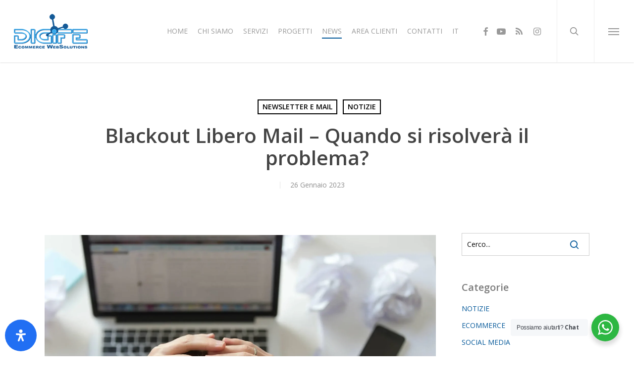

--- FILE ---
content_type: text/html; charset=UTF-8
request_url: https://www.digife.it/blackout-libero-mail-quando-si-risolvera-il-problema/
body_size: 49862
content:
<!doctype html>
<html lang="it-IT" prefix="og: https://ogp.me/ns#" class="no-js">
<head>
	<meta charset="UTF-8">
<script type="text/javascript">
/* <![CDATA[ */
var gform;gform||(document.addEventListener("gform_main_scripts_loaded",function(){gform.scriptsLoaded=!0}),document.addEventListener("gform/theme/scripts_loaded",function(){gform.themeScriptsLoaded=!0}),window.addEventListener("DOMContentLoaded",function(){gform.domLoaded=!0}),gform={domLoaded:!1,scriptsLoaded:!1,themeScriptsLoaded:!1,isFormEditor:()=>"function"==typeof InitializeEditor,callIfLoaded:function(o){return!(!gform.domLoaded||!gform.scriptsLoaded||!gform.themeScriptsLoaded&&!gform.isFormEditor()||(gform.isFormEditor()&&console.warn("The use of gform.initializeOnLoaded() is deprecated in the form editor context and will be removed in Gravity Forms 3.1."),o(),0))},initializeOnLoaded:function(o){gform.callIfLoaded(o)||(document.addEventListener("gform_main_scripts_loaded",()=>{gform.scriptsLoaded=!0,gform.callIfLoaded(o)}),document.addEventListener("gform/theme/scripts_loaded",()=>{gform.themeScriptsLoaded=!0,gform.callIfLoaded(o)}),window.addEventListener("DOMContentLoaded",()=>{gform.domLoaded=!0,gform.callIfLoaded(o)}))},hooks:{action:{},filter:{}},addAction:function(o,r,e,t){gform.addHook("action",o,r,e,t)},addFilter:function(o,r,e,t){gform.addHook("filter",o,r,e,t)},doAction:function(o){gform.doHook("action",o,arguments)},applyFilters:function(o){return gform.doHook("filter",o,arguments)},removeAction:function(o,r){gform.removeHook("action",o,r)},removeFilter:function(o,r,e){gform.removeHook("filter",o,r,e)},addHook:function(o,r,e,t,n){null==gform.hooks[o][r]&&(gform.hooks[o][r]=[]);var d=gform.hooks[o][r];null==n&&(n=r+"_"+d.length),gform.hooks[o][r].push({tag:n,callable:e,priority:t=null==t?10:t})},doHook:function(r,o,e){var t;if(e=Array.prototype.slice.call(e,1),null!=gform.hooks[r][o]&&((o=gform.hooks[r][o]).sort(function(o,r){return o.priority-r.priority}),o.forEach(function(o){"function"!=typeof(t=o.callable)&&(t=window[t]),"action"==r?t.apply(null,e):e[0]=t.apply(null,e)})),"filter"==r)return e[0]},removeHook:function(o,r,t,n){var e;null!=gform.hooks[o][r]&&(e=(e=gform.hooks[o][r]).filter(function(o,r,e){return!!(null!=n&&n!=o.tag||null!=t&&t!=o.priority)}),gform.hooks[o][r]=e)}});
/* ]]> */
</script>

	<meta name="viewport" content="width=device-width, initial-scale=1, maximum-scale=1, user-scalable=0" /><link rel="shortcut icon" href="https://www.digife.it/wp-content/uploads/2015/11/logo-sticky11.png" />	<style>img:is([sizes="auto" i], [sizes^="auto," i]) { contain-intrinsic-size: 3000px 1500px }</style>
	
<!-- Ottimizzazione per i motori di ricerca di Rank Math - https://rankmath.com/ -->
<title>Blackout Libero Mail - Quando si risolverà il problema?</title>
<meta name="description" content="Da domenica 22 gennaio Libero Mail e Virgilio Mail, i servizi di posta elettronica di Libero e Virgilio, non funzionano. Quando tornerà il servizio?"/>
<meta name="robots" content="index, follow, max-snippet:-1, max-video-preview:-1, max-image-preview:large"/>
<link rel="canonical" href="https://www.digife.it/blackout-libero-mail-quando-si-risolvera-il-problema/" />
<meta property="og:locale" content="it_IT" />
<meta property="og:type" content="article" />
<meta property="og:title" content="Blackout Libero Mail - Quando si risolverà il problema?" />
<meta property="og:description" content="Da domenica 22 gennaio Libero Mail e Virgilio Mail, i servizi di posta elettronica di Libero e Virgilio, non funzionano. Quando tornerà il servizio?" />
<meta property="og:url" content="https://www.digife.it/blackout-libero-mail-quando-si-risolvera-il-problema/" />
<meta property="og:site_name" content="DigiFe Web Agency - Realizzazione posizionamento siti web Ecommerce" />
<meta property="article:publisher" content="https://www.facebook.com/Digitalferrara" />
<meta property="article:section" content="NEWSLETTER E MAIL" />
<meta property="og:updated_time" content="2023-01-30T08:45:40+00:00" />
<meta property="og:image" content="https://www.digife.it/wp-content/uploads/2023/01/libero_mail_problema.webp" />
<meta property="og:image:secure_url" content="https://www.digife.it/wp-content/uploads/2023/01/libero_mail_problema.webp" />
<meta property="og:image:width" content="1920" />
<meta property="og:image:height" content="1280" />
<meta property="og:image:alt" content="Libero mail problema - copertina" />
<meta property="og:image:type" content="image/webp" />
<meta property="article:published_time" content="2023-01-26T13:17:54+00:00" />
<meta property="article:modified_time" content="2023-01-30T08:45:40+00:00" />
<meta name="twitter:card" content="summary_large_image" />
<meta name="twitter:title" content="Blackout Libero Mail - Quando si risolverà il problema?" />
<meta name="twitter:description" content="Da domenica 22 gennaio Libero Mail e Virgilio Mail, i servizi di posta elettronica di Libero e Virgilio, non funzionano. Quando tornerà il servizio?" />
<meta name="twitter:site" content="@digi_fe" />
<meta name="twitter:creator" content="@digi_fe" />
<meta name="twitter:image" content="https://www.digife.it/wp-content/uploads/2023/01/libero_mail_problema.webp" />
<meta name="twitter:label1" content="Scritto da" />
<meta name="twitter:data1" content="Digife" />
<meta name="twitter:label2" content="Tempo di lettura" />
<meta name="twitter:data2" content="3 minuti" />
<script type="application/ld+json" class="rank-math-schema">{"@context":"https://schema.org","@graph":[{"@type":"Organization","@id":"https://www.digife.it/#organization","name":"Siti Web Ferrara DigiFe Realizzazione Progettazione Siti Web Ecommerce","url":"https://www.digife.it","sameAs":["https://www.facebook.com/Digitalferrara","https://twitter.com/digi_fe"]},{"@type":"WebSite","@id":"https://www.digife.it/#website","url":"https://www.digife.it","name":"Siti Web Ferrara DigiFe Realizzazione Progettazione Siti Web Ecommerce","publisher":{"@id":"https://www.digife.it/#organization"},"inLanguage":"it-IT"},{"@type":"ImageObject","@id":"https://www.digife.it/wp-content/uploads/2023/01/libero_mail_problema.webp","url":"https://www.digife.it/wp-content/uploads/2023/01/libero_mail_problema.webp","width":"1920","height":"1280","caption":"Libero mail problema - copertina","inLanguage":"it-IT"},{"@type":"WebPage","@id":"https://www.digife.it/blackout-libero-mail-quando-si-risolvera-il-problema/#webpage","url":"https://www.digife.it/blackout-libero-mail-quando-si-risolvera-il-problema/","name":"Blackout Libero Mail - Quando si risolver\u00e0 il problema?","datePublished":"2023-01-26T13:17:54+00:00","dateModified":"2023-01-30T08:45:40+00:00","isPartOf":{"@id":"https://www.digife.it/#website"},"primaryImageOfPage":{"@id":"https://www.digife.it/wp-content/uploads/2023/01/libero_mail_problema.webp"},"inLanguage":"it-IT"},{"@type":"Person","@id":"https://www.digife.it/author/simone-bassidigife-it/","name":"Digife","description":"Digife \u00e8 specializzata nella realizzazione di Siti Web Responsive Design, Ecommerce con gestionale integrato, Newsletter proprietari e sviluppo di applicazioni native per IOS e Android.","url":"https://www.digife.it/author/simone-bassidigife-it/","image":{"@type":"ImageObject","@id":"https://secure.gravatar.com/avatar/adaac72e337c48afcb8b549fbca1f06cd41f045895d57a4579198918f554e684?s=96&amp;r=g","url":"https://secure.gravatar.com/avatar/adaac72e337c48afcb8b549fbca1f06cd41f045895d57a4579198918f554e684?s=96&amp;r=g","caption":"Digife","inLanguage":"it-IT"},"worksFor":{"@id":"https://www.digife.it/#organization"}},{"@type":"BlogPosting","headline":"Blackout Libero Mail - Quando si risolver\u00e0 il problema?","keywords":"libero mail","datePublished":"2023-01-26T13:17:54+00:00","dateModified":"2023-01-30T08:45:40+00:00","author":{"@id":"https://www.digife.it/author/simone-bassidigife-it/","name":"Digife"},"publisher":{"@id":"https://www.digife.it/#organization"},"description":"Da domenica 22 gennaio Libero Mail e Virgilio Mail, i servizi di posta elettronica di Libero e Virgilio, non funzionano. Quando torner\u00e0 il servizio?","name":"Blackout Libero Mail - Quando si risolver\u00e0 il problema?","@id":"https://www.digife.it/blackout-libero-mail-quando-si-risolvera-il-problema/#richSnippet","isPartOf":{"@id":"https://www.digife.it/blackout-libero-mail-quando-si-risolvera-il-problema/#webpage"},"image":{"@id":"https://www.digife.it/wp-content/uploads/2023/01/libero_mail_problema.webp"},"inLanguage":"it-IT","mainEntityOfPage":{"@id":"https://www.digife.it/blackout-libero-mail-quando-si-risolvera-il-problema/#webpage"}}]}</script>
<!-- /Rank Math WordPress SEO plugin -->

<link rel='dns-prefetch' href='//fonts.googleapis.com' />
<link rel="alternate" type="application/rss+xml" title="DigiFe Web Agency - Realizzazione posizionamento siti web Ecommerce &raquo; Feed" href="https://www.digife.it/feed/" />
<link rel="alternate" type="application/rss+xml" title="DigiFe Web Agency - Realizzazione posizionamento siti web Ecommerce &raquo; Feed dei commenti" href="https://www.digife.it/comments/feed/" />
<link rel='stylesheet' id='mailster-form-style-css' href='//www.digife.it/wp-content/cache/wpfc-minified/quu851u7/6h9nk.css' type='text/css' media='all' />
<link rel='stylesheet' id='nta-css-popup-css' href='//www.digife.it/wp-content/cache/wpfc-minified/2p10ymgn/6h9nk.css' type='text/css' media='all' />
<link rel='stylesheet' id='salient-social-css' href='//www.digife.it/wp-content/cache/wpfc-minified/9iz2076e/6h9nk.css' type='text/css' media='all' />
<style id='salient-social-inline-css' type='text/css'>

  .sharing-default-minimal .nectar-love.loved,
  body .nectar-social[data-color-override="override"].fixed > a:before, 
  body .nectar-social[data-color-override="override"].fixed .nectar-social-inner a,
  .sharing-default-minimal .nectar-social[data-color-override="override"] .nectar-social-inner a:hover,
  .nectar-social.vertical[data-color-override="override"] .nectar-social-inner a:hover {
    background-color: #005698;
  }
  .nectar-social.hover .nectar-love.loved,
  .nectar-social.hover > .nectar-love-button a:hover,
  .nectar-social[data-color-override="override"].hover > div a:hover,
  #single-below-header .nectar-social[data-color-override="override"].hover > div a:hover,
  .nectar-social[data-color-override="override"].hover .share-btn:hover,
  .sharing-default-minimal .nectar-social[data-color-override="override"] .nectar-social-inner a {
    border-color: #005698;
  }
  #single-below-header .nectar-social.hover .nectar-love.loved i,
  #single-below-header .nectar-social.hover[data-color-override="override"] a:hover,
  #single-below-header .nectar-social.hover[data-color-override="override"] a:hover i,
  #single-below-header .nectar-social.hover .nectar-love-button a:hover i,
  .nectar-love:hover i,
  .hover .nectar-love:hover .total_loves,
  .nectar-love.loved i,
  .nectar-social.hover .nectar-love.loved .total_loves,
  .nectar-social.hover .share-btn:hover, 
  .nectar-social[data-color-override="override"].hover .nectar-social-inner a:hover,
  .nectar-social[data-color-override="override"].hover > div:hover span,
  .sharing-default-minimal .nectar-social[data-color-override="override"] .nectar-social-inner a:not(:hover) i,
  .sharing-default-minimal .nectar-social[data-color-override="override"] .nectar-social-inner a:not(:hover) {
    color: #005698;
  }
</style>
<link rel='stylesheet' id='trp-language-switcher-style-css' href='//www.digife.it/wp-content/cache/wpfc-minified/jps7bf3x/6h9nk.css' type='text/css' media='all' />
<link rel='stylesheet' id='font-awesome-css' href='//www.digife.it/wp-content/cache/wpfc-minified/g4ei7of/6h9nk.css' type='text/css' media='all' />
<link rel='stylesheet' id='salient-grid-system-css' href='//www.digife.it/wp-content/cache/wpfc-minified/7w2y8ybk/6h9nk.css' type='text/css' media='all' />
<link rel='stylesheet' id='main-styles-css' href='//www.digife.it/wp-content/cache/wpfc-minified/kdgb6brj/6h9nk.css' type='text/css' media='all' />
<link rel='stylesheet' id='nectar-single-styles-css' href='//www.digife.it/wp-content/cache/wpfc-minified/dji1r0lj/6h9w4.css' type='text/css' media='all' />
<link rel='stylesheet' id='nectar_default_font_open_sans-css' href='https://fonts.googleapis.com/css?family=Open+Sans%3A300%2C400%2C600%2C700&#038;subset=latin%2Clatin-ext' type='text/css' media='all' />
<link rel='stylesheet' id='responsive-css' href='//www.digife.it/wp-content/cache/wpfc-minified/lm4vhphs/6h9nk.css' type='text/css' media='all' />
<link rel='stylesheet' id='skin-ascend-css' href='//www.digife.it/wp-content/cache/wpfc-minified/m93ik89i/6h9nk.css' type='text/css' media='all' />
<link rel='stylesheet' id='salient-wp-menu-dynamic-css' href='//www.digife.it/wp-content/cache/wpfc-minified/1qi942l8/6h9nk.css' type='text/css' media='all' />
<link rel='stylesheet' id='recent-posts-widget-with-thumbnails-public-style-css' href='//www.digife.it/wp-content/cache/wpfc-minified/qj3y034l/6h9nk.css' type='text/css' media='all' />
<link rel='stylesheet' id='nectar-widget-posts-css' href='//www.digife.it/wp-content/cache/wpfc-minified/llfgyp4c/6h9nk.css' type='text/css' media='all' />
<link rel='stylesheet' id='borlabs-cookie-css' href='//www.digife.it/wp-content/cache/wpfc-minified/8jkpp7ll/6h9nk.css' type='text/css' media='all' />
<link rel='stylesheet' id='dynamic-css-css' href='//www.digife.it/wp-content/cache/wpfc-minified/1171bhmk/6h9nk.css' type='text/css' media='all' />
<style id='dynamic-css-inline-css' type='text/css'>
#page-header-bg[data-post-hs="default_minimal"] .inner-wrap{text-align:center}#page-header-bg[data-post-hs="default_minimal"] .inner-wrap >a,.material #page-header-bg.fullscreen-header .inner-wrap >a{color:#fff;font-weight:600;border:var(--nectar-border-thickness) solid rgba(255,255,255,0.4);padding:4px 10px;margin:5px 6px 0 5px;display:inline-block;transition:all 0.2s ease;-webkit-transition:all 0.2s ease;font-size:14px;line-height:18px}body.material #page-header-bg.fullscreen-header .inner-wrap >a{margin-bottom:15px;}body.material #page-header-bg.fullscreen-header .inner-wrap >a{border:none;padding:6px 10px}body[data-button-style^="rounded"] #page-header-bg[data-post-hs="default_minimal"] .inner-wrap >a,body[data-button-style^="rounded"].material #page-header-bg.fullscreen-header .inner-wrap >a{border-radius:100px}body.single [data-post-hs="default_minimal"] #single-below-header span,body.single .heading-title[data-header-style="default_minimal"] #single-below-header span{line-height:14px;}#page-header-bg[data-post-hs="default_minimal"] #single-below-header{text-align:center;position:relative;z-index:100}#page-header-bg[data-post-hs="default_minimal"] #single-below-header span{float:none;display:inline-block}#page-header-bg[data-post-hs="default_minimal"] .inner-wrap >a:hover,#page-header-bg[data-post-hs="default_minimal"] .inner-wrap >a:focus{border-color:transparent}#page-header-bg.fullscreen-header .avatar,#page-header-bg[data-post-hs="default_minimal"] .avatar{border-radius:100%}#page-header-bg.fullscreen-header .meta-author span,#page-header-bg[data-post-hs="default_minimal"] .meta-author span{display:block}#page-header-bg.fullscreen-header .meta-author img{margin-bottom:0;height:50px;width:auto}#page-header-bg[data-post-hs="default_minimal"] .meta-author img{margin-bottom:0;height:40px;width:auto}#page-header-bg[data-post-hs="default_minimal"] .author-section{position:absolute;bottom:30px}#page-header-bg.fullscreen-header .meta-author,#page-header-bg[data-post-hs="default_minimal"] .meta-author{font-size:18px}#page-header-bg.fullscreen-header .author-section .meta-date,#page-header-bg[data-post-hs="default_minimal"] .author-section .meta-date{font-size:12px;color:rgba(255,255,255,0.8)}#page-header-bg.fullscreen-header .author-section .meta-date i{font-size:12px}#page-header-bg[data-post-hs="default_minimal"] .author-section .meta-date i{font-size:11px;line-height:14px}#page-header-bg[data-post-hs="default_minimal"] .author-section .avatar-post-info{position:relative;top:-5px}#page-header-bg.fullscreen-header .author-section a,#page-header-bg[data-post-hs="default_minimal"] .author-section a{display:block;margin-bottom:-2px}#page-header-bg[data-post-hs="default_minimal"] .author-section a{font-size:14px;line-height:14px}#page-header-bg.fullscreen-header .author-section a:hover,#page-header-bg[data-post-hs="default_minimal"] .author-section a:hover{color:rgba(255,255,255,0.85)!important}#page-header-bg.fullscreen-header .author-section,#page-header-bg[data-post-hs="default_minimal"] .author-section{width:100%;z-index:10;text-align:center}#page-header-bg.fullscreen-header .author-section{margin-top:25px;}#page-header-bg.fullscreen-header .author-section span,#page-header-bg[data-post-hs="default_minimal"] .author-section span{padding-left:0;line-height:20px;font-size:20px}#page-header-bg.fullscreen-header .author-section .avatar-post-info,#page-header-bg[data-post-hs="default_minimal"] .author-section .avatar-post-info{margin-left:10px}#page-header-bg.fullscreen-header .author-section .avatar-post-info,#page-header-bg.fullscreen-header .author-section .meta-author,#page-header-bg[data-post-hs="default_minimal"] .author-section .avatar-post-info,#page-header-bg[data-post-hs="default_minimal"] .author-section .meta-author{text-align:left;display:inline-block;top:9px}@media only screen and (min-width :690px) and (max-width :999px){body.single-post #page-header-bg[data-post-hs="default_minimal"]{padding-top:10%;padding-bottom:10%;}}@media only screen and (max-width :690px){#ajax-content-wrap #page-header-bg[data-post-hs="default_minimal"] #single-below-header span:not(.rich-snippet-hidden),#ajax-content-wrap .row.heading-title[data-header-style="default_minimal"] .col.section-title span.meta-category{display:inline-block;}.container-wrap[data-remove-post-comment-number="0"][data-remove-post-author="0"][data-remove-post-date="0"] .heading-title[data-header-style="default_minimal"] #single-below-header > span,#page-header-bg[data-post-hs="default_minimal"] .span_6[data-remove-post-comment-number="0"][data-remove-post-author="0"][data-remove-post-date="0"] #single-below-header > span{padding:0 8px;}.container-wrap[data-remove-post-comment-number="0"][data-remove-post-author="0"][data-remove-post-date="0"] .heading-title[data-header-style="default_minimal"] #single-below-header span,#page-header-bg[data-post-hs="default_minimal"] .span_6[data-remove-post-comment-number="0"][data-remove-post-author="0"][data-remove-post-date="0"] #single-below-header span{font-size:13px;line-height:10px;}.material #page-header-bg.fullscreen-header .author-section{margin-top:5px;}#page-header-bg.fullscreen-header .author-section{bottom:20px;}#page-header-bg.fullscreen-header .author-section .meta-date:not(.updated){margin-top:-4px;display:block;}#page-header-bg.fullscreen-header .author-section .avatar-post-info{margin:10px 0 0 0;}}#page-header-bg h1,#page-header-bg .subheader,.nectar-box-roll .overlaid-content h1,.nectar-box-roll .overlaid-content .subheader,#page-header-bg #portfolio-nav a i,body .section-title #portfolio-nav a:hover i,.page-header-no-bg h1,.page-header-no-bg span,#page-header-bg #portfolio-nav a i,#page-header-bg span,#page-header-bg #single-below-header a:hover,#page-header-bg #single-below-header a:focus,#page-header-bg.fullscreen-header .author-section a{color:#ffffff!important;}body #page-header-bg .pinterest-share i,body #page-header-bg .facebook-share i,body #page-header-bg .linkedin-share i,body #page-header-bg .twitter-share i,body #page-header-bg .google-plus-share i,body #page-header-bg .icon-salient-heart,body #page-header-bg .icon-salient-heart-2{color:#ffffff;}#page-header-bg[data-post-hs="default_minimal"] .inner-wrap > a:not(:hover){color:#ffffff;border-color:rgba(255,255,255,0.4);}.single #page-header-bg #single-below-header > span{border-color:rgba(255,255,255,0.4);}body .section-title #portfolio-nav a:hover i{opacity:0.75;}.single #page-header-bg .blog-title #single-meta .nectar-social.hover > div a,.single #page-header-bg .blog-title #single-meta > div a,.single #page-header-bg .blog-title #single-meta ul .n-shortcode a,#page-header-bg .blog-title #single-meta .nectar-social.hover .share-btn{border-color:rgba(255,255,255,0.4);}.single #page-header-bg .blog-title #single-meta .nectar-social.hover > div a:hover,#page-header-bg .blog-title #single-meta .nectar-social.hover .share-btn:hover,.single #page-header-bg .blog-title #single-meta div > a:hover,.single #page-header-bg .blog-title #single-meta ul .n-shortcode a:hover,.single #page-header-bg .blog-title #single-meta ul li:not(.meta-share-count):hover > a{border-color:rgba(255,255,255,1);}.single #page-header-bg #single-meta div span,.single #page-header-bg #single-meta > div a,.single #page-header-bg #single-meta > div i{color:#ffffff!important;}.single #page-header-bg #single-meta ul .meta-share-count .nectar-social a i{color:rgba(255,255,255,0.7)!important;}.single #page-header-bg #single-meta ul .meta-share-count .nectar-social a:hover i{color:rgba(255,255,255,1)!important;}#header-space{background-color:#ffffff}@media only screen and (min-width:1000px){body #ajax-content-wrap.no-scroll{min-height:calc(100vh - 126px);height:calc(100vh - 126px)!important;}}@media only screen and (min-width:1000px){#page-header-wrap.fullscreen-header,#page-header-wrap.fullscreen-header #page-header-bg,html:not(.nectar-box-roll-loaded) .nectar-box-roll > #page-header-bg.fullscreen-header,.nectar_fullscreen_zoom_recent_projects,#nectar_fullscreen_rows:not(.afterLoaded) > div{height:calc(100vh - 125px);}.wpb_row.vc_row-o-full-height.top-level,.wpb_row.vc_row-o-full-height.top-level > .col.span_12{min-height:calc(100vh - 125px);}html:not(.nectar-box-roll-loaded) .nectar-box-roll > #page-header-bg.fullscreen-header{top:126px;}.nectar-slider-wrap[data-fullscreen="true"]:not(.loaded),.nectar-slider-wrap[data-fullscreen="true"]:not(.loaded) .swiper-container{height:calc(100vh - 124px)!important;}.admin-bar .nectar-slider-wrap[data-fullscreen="true"]:not(.loaded),.admin-bar .nectar-slider-wrap[data-fullscreen="true"]:not(.loaded) .swiper-container{height:calc(100vh - 124px - 32px)!important;}}.admin-bar[class*="page-template-template-no-header"] .wpb_row.vc_row-o-full-height.top-level,.admin-bar[class*="page-template-template-no-header"] .wpb_row.vc_row-o-full-height.top-level > .col.span_12{min-height:calc(100vh - 32px);}body[class*="page-template-template-no-header"] .wpb_row.vc_row-o-full-height.top-level,body[class*="page-template-template-no-header"] .wpb_row.vc_row-o-full-height.top-level > .col.span_12{min-height:100vh;}@media only screen and (max-width:999px){.using-mobile-browser #nectar_fullscreen_rows:not(.afterLoaded):not([data-mobile-disable="on"]) > div{height:calc(100vh - 126px);}.using-mobile-browser .wpb_row.vc_row-o-full-height.top-level,.using-mobile-browser .wpb_row.vc_row-o-full-height.top-level > .col.span_12,[data-permanent-transparent="1"].using-mobile-browser .wpb_row.vc_row-o-full-height.top-level,[data-permanent-transparent="1"].using-mobile-browser .wpb_row.vc_row-o-full-height.top-level > .col.span_12{min-height:calc(100vh - 126px);}html:not(.nectar-box-roll-loaded) .nectar-box-roll > #page-header-bg.fullscreen-header,.nectar_fullscreen_zoom_recent_projects,.nectar-slider-wrap[data-fullscreen="true"]:not(.loaded),.nectar-slider-wrap[data-fullscreen="true"]:not(.loaded) .swiper-container,#nectar_fullscreen_rows:not(.afterLoaded):not([data-mobile-disable="on"]) > div{height:calc(100vh - 73px);}.wpb_row.vc_row-o-full-height.top-level,.wpb_row.vc_row-o-full-height.top-level > .col.span_12{min-height:calc(100vh - 73px);}body[data-transparent-header="false"] #ajax-content-wrap.no-scroll{min-height:calc(100vh - 73px);height:calc(100vh - 73px);}}.screen-reader-text,.nectar-skip-to-content:not(:focus){border:0;clip:rect(1px,1px,1px,1px);clip-path:inset(50%);height:1px;margin:-1px;overflow:hidden;padding:0;position:absolute!important;width:1px;word-wrap:normal!important;}.row .col img:not([srcset]){width:auto;}.row .col img.img-with-animation.nectar-lazy:not([srcset]){width:100%;}
::-webkit-input-placeholder { /* Chrome/Opera/Safari */
  color: #000000 !important;
}
::-moz-placeholder { /* Firefox 19+ */
  color:  #000000 !important;
}
:-ms-input-placeholder { /* IE 10+ */
  color:  #000000 !important;
}
:-moz-placeholder { /* Firefox 18- */
  color:  #000000 !important;
}

p, h2, h3, h4, h1, h5, h6{
font-family:'Open Sans',sans-serif  !important;
/*font-weight:inherit !important!;*/
}

strong
{ /* Firefox 18- */
  font-weight: 700 !important;
}

#page-header-bg[data-post-hs="default_minimal"] #single-below-header,
div.post-meta div.nectar-love-wrap,
.meta-comment-count,
.nectar-love
{
    display:none !important;
}

.button-contact-digife a.nectar-button
{
    width:100% !important;
}

.ultimate-layouts-container .ultimate-layouts-listing-list-4 .ultimate-layouts-item .ultimate-layouts-entry-wrapper .ultimate-layouts-picture .ultimate-layouts-picture-wrap

.nectar-icon-list-item .content {
    color: rgb(0, 0, 0,1) !important;
}

#footer-outer .row{
 padding: 15px 0px;
}

#copyright .span_5 {
    width: 70% !important;
}
.ultimate-layouts-container .ultimate-layouts-listing-list-4 .ultimate-layouts-item .ultimate-layouts-entry-wrapper .ultimate-layouts-picture .ultimate-layouts-picture-wrap
{
    bottom:0 !important;
}

.nectar-icon-list-item .content {
    color: rgba(0,0,0,1) !important;
}


.single-post .main-content #sidebar h4
{
    font-size: 20px!important;
line-height: 28px !important;

color: #444!important;
}

.iscrizione-wwwsletter a,
.iscrizione-wwwsletter a:link
{

color: #f8f8f8 !important;
}
body header#top nav > ul > li.megamenu > ul.sub-menu {
   background-image: url('//www.digife.it/wp-content/uploads/2017/08/nav-bg-1.jpg')!important;
   background-repeat: no-repeat;
   background-position: right center!important; 
}

div#single-below-header span.meta-author.vcard.author,
div.post-meta span.meta-author
{

display:none !important;
}
</style>
<link rel='stylesheet' id='salient-child-style-css' href='//www.digife.it/wp-content/themes/digife/style.css?ver=17.0.0' type='text/css' media='all' />
<link rel='stylesheet' id='mdp-readabler-css' href='//www.digife.it/wp-content/cache/wpfc-minified/20jav3eo/6h9nk.css' type='text/css' media='all' />
<style id='mdp-readabler-inline-css' type='text/css'>

		:root{
			--readabler-overlay: #0253ee;--readabler-bg: #ffffff;--readabler-bg-dark: #16191b;--readabler-text: #333;--readabler-text-dark: #deeffd;--readabler-color: rgba(33, 111, 243, 1);--readabler-color-dark: rgba(33, 111, 243, 1);--readabler-color-transparent: rgba(33,111,243,.2);--readabler-color-transparent-dark: rgba(33,111,243,.2);--readabler-color-transparent-15: rgba(33,111,243,.15);--readabler-color-transparent-15-dark: rgba(33,111,243,.15);--readabler-color-transparent-25: rgba(33,111,243,.25);--readabler-color-transparent-25-dark: rgba(33,111,243,.25);--readabler-color-transparent-50: rgba(33,111,243,.5);--readabler-color-transparent-50-dark: rgba(33,111,243,.5);--readabler-border-radius: 20px;--readabler-animate: 600ms;--readabler-reading-mask-color: rgba(0, 0, 0, 0.7);--readabler-text-magnifier-bg-color: rbga(255, 255, 255, 0.9);--readabler-text-magnifier-color: #595959;--readabler-text-magnifier-font-size: 36px;--readabler-highlight-titles-style: solid;--readabler-highlight-titles-color: #639af9;--readabler-highlight-titles-width: 2px;--readabler-highlight-titles-offset: 2px;--readabler-highlight-links-style: solid;--readabler-highlight-links-color: #639af9;--readabler-highlight-links-width: 2px;--readabler-highlight-links-offset: 2px;--readabler-reading-guide-width: 500px;--readabler-reading-guide-height: 12px;--readabler-reading-guide-bg-color: #0274e6;--readabler-reading-guide-border-color: #000000;--readabler-reading-guide-border-width: 2px;--readabler-reading-guide-border-radius: 10px;--readabler-reading-guide-arrow: 10;--readabler-highlight-hover-style: solid;--readabler-highlight-hover-color: #639af9;--readabler-highlight-hover-width: 2px;--readabler-highlight-hover-offset: 2px;--readabler-highlight-focus-style: solid;--readabler-highlight-focus-color: #639af9;--readabler-highlight-focus-width: 2px;--readabler-highlight-focus-offset: 2px;
		}
		.mdp-readabler-tts {
		
			--readabler-tts-bg: transparent;
			--readabler-tts-color: transparent;
			
		}
        .mdp-readabler-trigger-button-box{
        
            --readabler-btn-margin: 10px;
            --readabler-btn-padding: 20px;
            --readabler-btn-radius: 50px;
            --readabler-btn-color: rgba(255, 255, 255, 1);
            --readabler-btn-color-hover: rgba(33, 111, 243, 1);
            --readabler-btn-bg: rgba(33, 111, 243, 1);
            --readabler-btn-bg-hover: rgba(255, 255, 255, 1);
            --readabler-btn-size: 24px;
            --readabler-btn-delay: 0s;
        
        }
		#mdp-readabler-voice-navigation{
			--readabler-bg: #ffffff;
            --readabler-bg-dark: #16191b;
            --readabler-text: #333;
            --readabler-text-dark: #deeffd;
            --readabler-color: rgba(33, 111, 243, 1);
            --readabler-color-dark: rgba(33, 111, 243, 1);
            --readabler-color-transparent: rgba(33,111,243,.2);
            --readabler-color-transparent-dark: rgba(33,111,243,.2);
            --readabler-border-radius: 20px;
            --readabler-animate: 600ms;
		}
		
	        #mdp-readabler-keyboard-box {
	        
	        	--readabler-keyboard-light-bg: #ececec;
	        	--readabler-keyboard-light-key-bg: #ffffff;
	        	--readabler-keyboard-light-key: #111111;	        	
	        	--readabler-keyboard-dark-bg: #000000CC;
	        	--readabler-keyboard-dark-key-bg: rgba( 0, 0, 0, .5 );
	        	--readabler-keyboard-dark-key: #ffffff;
	        
	        }	        
	        
</style>
<link rel='stylesheet' id='redux-google-fonts-salient_redux-css' href='https://fonts.googleapis.com/css?family=Open+Sans%3A400&#038;ver=6.8.3' type='text/css' media='all' />
<script type="text/javascript" src="https://www.digife.it/wp-includes/js/jquery/jquery.min.js?ver=3.7.1" id="jquery-core-js"></script>
<script type="text/javascript" src="https://www.digife.it/wp-includes/js/jquery/jquery-migrate.min.js?ver=3.4.1" id="jquery-migrate-js"></script>
<script type="text/javascript" src="//www.digife.it/wp-content/plugins/revslider/sr6/assets/js/rbtools.min.js?ver=6.7.37" async id="tp-tools-js"></script>
<script type="text/javascript" src="//www.digife.it/wp-content/plugins/revslider/sr6/assets/js/rs6.min.js?ver=6.7.37" async id="revmin-js"></script>
<script type="text/javascript" id="borlabs-cookie-prioritize-js-extra">
/* <![CDATA[ */
var borlabsCookiePrioritized = {"domain":"www.digife.it","path":"\/","version":"1","bots":"1","optInJS":{"statistics":{"google-analytics":"[base64]","google-ads":"[base64]"}}};
/* ]]> */
</script>
<script type="text/javascript" src="https://www.digife.it/wp-content/plugins/borlabs-cookie/assets/javascript/borlabs-cookie-prioritize.min.js?ver=2.2.66" id="borlabs-cookie-prioritize-js"></script>
<script></script><link rel="https://api.w.org/" href="https://www.digife.it/wp-json/" /><link rel="alternate" title="JSON" type="application/json" href="https://www.digife.it/wp-json/wp/v2/posts/32793" /><link rel="EditURI" type="application/rsd+xml" title="RSD" href="https://www.digife.it/xmlrpc.php?rsd" />
<meta name="generator" content="WordPress 6.8.3" />
<link rel='shortlink' href='https://www.digife.it/?p=32793' />
<link rel="alternate" title="oEmbed (JSON)" type="application/json+oembed" href="https://www.digife.it/wp-json/oembed/1.0/embed?url=https%3A%2F%2Fwww.digife.it%2Fblackout-libero-mail-quando-si-risolvera-il-problema%2F" />
<link rel="alternate" title="oEmbed (XML)" type="text/xml+oembed" href="https://www.digife.it/wp-json/oembed/1.0/embed?url=https%3A%2F%2Fwww.digife.it%2Fblackout-libero-mail-quando-si-risolvera-il-problema%2F&#038;format=xml" />
		<script type="text/javascript">
				(function(c,l,a,r,i,t,y){
					c[a]=c[a]||function(){(c[a].q=c[a].q||[]).push(arguments)};t=l.createElement(r);t.async=1;
					t.src="https://www.clarity.ms/tag/"+i+"?ref=wordpress";y=l.getElementsByTagName(r)[0];y.parentNode.insertBefore(t,y);
				})(window, document, "clarity", "script", "oucjezl57t");
		</script>
		
<!--BEGIN: TRACKING CODE MANAGER (v2.5.0) BY INTELLYWP.COM IN HEAD//-->
<meta content="244674555670003" />
<!-- Facebook Pixel Code -->
<script>
!function(f,b,e,v,n,t,s)
{if(f.fbq)return;n=f.fbq=function(){n.callMethod?
n.callMethod.apply(n,arguments):n.queue.push(arguments)};
if(!f._fbq)f._fbq=n;n.push=n;n.loaded=!0;n.version='2.0';
n.queue=[];t=b.createElement(e);t.async=!0;
t.src=v;s=b.getElementsByTagName(e)[0];
s.parentNode.insertBefore(t,s)}(window,document,'script',
'https://connect.facebook.net/en_US/fbevents.js');
 fbq('init', '1698483413791888'); 
fbq('track', 'PageView');
</script>
<noscript>
 <img height="1" width="1" src="https://www.facebook.com/tr?id=1698483413791888&ev=PageView
&noscript=1" />
</noscript>
<!-- End Facebook Pixel Code -->
<script> (function(ss,ex){ window.ldfdr=window.ldfdr||function(){(ldfdr._q=ldfdr._q||[]).push([].slice.call(arguments));}; (function(d,s){ fs=d.getElementsByTagName(s)[0]; function ce(src){ var cs=d.createElement(s); cs.src=src; cs.async=1; fs.parentNode.insertBefore(cs,fs); }; ce('https://sc.lfeeder.com/lftracker_v1_'+ss+(ex?'_'+ex:'')+'.js'); })(document,'script'); })('lYNOR8xNl5v4WQJZ'); </script>
<!--END: https://wordpress.org/plugins/tracking-code-manager IN HEAD//--><link rel="alternate" hreflang="it-IT" href="https://www.digife.it/blackout-libero-mail-quando-si-risolvera-il-problema/"/>
<link rel="alternate" hreflang="en-GB" href="https://www.digife.it/en/blackout-libero-mail-quando-si-risolvera-il-problema/"/>
<link rel="alternate" hreflang="de-DE" href="https://www.digife.it/de/blackout-libero-mail-quando-si-risolvera-il-problema/"/>
<link rel="alternate" hreflang="ru-RU" href="https://www.digife.it/ru/blackout-libero-mail-quando-si-risolvera-il-problema/"/>
<link rel="alternate" hreflang="it" href="https://www.digife.it/blackout-libero-mail-quando-si-risolvera-il-problema/"/>
<link rel="alternate" hreflang="en" href="https://www.digife.it/en/blackout-libero-mail-quando-si-risolvera-il-problema/"/>
<link rel="alternate" hreflang="de" href="https://www.digife.it/de/blackout-libero-mail-quando-si-risolvera-il-problema/"/>
<link rel="alternate" hreflang="ru" href="https://www.digife.it/ru/blackout-libero-mail-quando-si-risolvera-il-problema/"/>
<script type="text/javascript"> var root = document.getElementsByTagName( "html" )[0]; root.setAttribute( "class", "js" ); </script><!-- Global site tag (gtag.js) - Google Analytics -->
<script async src="https://www.googletagmanager.com/gtag/js?id=G-RYLTN23QWD"></script>
<script>
  window.dataLayer = window.dataLayer || [];
  function gtag(){dataLayer.push(arguments);}
  gtag('js', new Date());
  gtag('config', 'G-RYLTN23QWD');
</script>

<!-- Global site tag (gtag.js) - Google Ads: 10946522539 --> <script async src="https://www.googletagmanager.com/gtag/js?id=AW-10946522539"></script> <script> window.dataLayer = window.dataLayer || []; function gtag(){dataLayer.push(arguments);} gtag('js', new Date()); gtag('config', 'AW-10946522539'); </script>
<style type="text/css">.recentcomments a{display:inline !important;padding:0 !important;margin:0 !important;}</style><script>
if('0' === '1') {
    window.dataLayer = window.dataLayer || [];
    function gtag(){dataLayer.push(arguments);}
    gtag('consent', 'default', {
       'ad_storage': 'denied',
       'analytics_storage': 'denied'
    });
    gtag("js", new Date());

    gtag("config", "G-RYLTN23QWD", { "anonymize_ip": true });

    (function (w, d, s, i) {
    var f = d.getElementsByTagName(s)[0],
        j = d.createElement(s);
    j.async = true;
    j.src =
        "https://www.googletagmanager.com/gtag/js?id=" + i;
    f.parentNode.insertBefore(j, f);
    })(window, document, "script", "G-RYLTN23QWD");
}
</script><script>
if('0' === '1') {
    window.dataLayer = window.dataLayer || [];
    function gtag(){dataLayer.push(arguments);}
    gtag('consent', 'default', {
       'ad_storage': 'denied',
       'analytics_storage': 'denied'
    });
    gtag("js", new Date());

    gtag("config", "AW-10946522539");

    (function (w, d, s, i) {
    var f = d.getElementsByTagName(s)[0],
        j = d.createElement(s);
    j.async = true;
    j.src =
        "https://www.googletagmanager.com/gtag/js?id=" + i;
    f.parentNode.insertBefore(j, f);
    })(window, document, "script", "AW-10946522539");
}
</script><meta name="generator" content="Powered by WPBakery Page Builder - drag and drop page builder for WordPress."/>
<meta name="generator" content="Powered by Slider Revolution 6.7.37 - responsive, Mobile-Friendly Slider Plugin for WordPress with comfortable drag and drop interface." />
<!--  <link rel="manifest" href="/manifest.json" />
<script src="https://cdn.onesignal.com/sdks/OneSignalSDK.js" async=""></script>
<script>
  var OneSignal = window.OneSignal || [];
  OneSignal.push(function() {
    OneSignal.init({
      appId: "d1834375-4020-4ce2-b3d4-2e5c73155c19",
    });
  });
</script>
<meta name="facebook-domain-verification" content="we33foe73fuifo2jxezc6dq8lxw5am" /> --><link rel="icon" href="https://www.digife.it/wp-content/uploads/2015/11/logo-sticky1-121x150.png" sizes="32x32" />
<link rel="icon" href="https://www.digife.it/wp-content/uploads/2015/11/logo-sticky1.png" sizes="192x192" />
<link rel="apple-touch-icon" href="https://www.digife.it/wp-content/uploads/2015/11/logo-sticky1.png" />
<meta name="msapplication-TileImage" content="https://www.digife.it/wp-content/uploads/2015/11/logo-sticky1.png" />
    <!-- Google Tag Manager -->
    <script>(function(w,d,s,l,i){w[l]=w[l]||[];w[l].push({'gtm.start':
    new Date().getTime(),event:'gtm.js'});var f=d.getElementsByTagName(s)[0],
    j=d.createElement(s),dl=l!='dataLayer'?'&l='+l:'';j.async=true;j.src=
    'https://www.googletagmanager.com/gtm.js?id='+i+dl;f.parentNode.insertBefore(j,f);
    })(window,document,'script','dataLayer','GTM-57H9HTP');</script>
    <!-- End Google Tag Manager -->
    <script>function setREVStartSize(e){
			//window.requestAnimationFrame(function() {
				window.RSIW = window.RSIW===undefined ? window.innerWidth : window.RSIW;
				window.RSIH = window.RSIH===undefined ? window.innerHeight : window.RSIH;
				try {
					var pw = document.getElementById(e.c).parentNode.offsetWidth,
						newh;
					pw = pw===0 || isNaN(pw) || (e.l=="fullwidth" || e.layout=="fullwidth") ? window.RSIW : pw;
					e.tabw = e.tabw===undefined ? 0 : parseInt(e.tabw);
					e.thumbw = e.thumbw===undefined ? 0 : parseInt(e.thumbw);
					e.tabh = e.tabh===undefined ? 0 : parseInt(e.tabh);
					e.thumbh = e.thumbh===undefined ? 0 : parseInt(e.thumbh);
					e.tabhide = e.tabhide===undefined ? 0 : parseInt(e.tabhide);
					e.thumbhide = e.thumbhide===undefined ? 0 : parseInt(e.thumbhide);
					e.mh = e.mh===undefined || e.mh=="" || e.mh==="auto" ? 0 : parseInt(e.mh,0);
					if(e.layout==="fullscreen" || e.l==="fullscreen")
						newh = Math.max(e.mh,window.RSIH);
					else{
						e.gw = Array.isArray(e.gw) ? e.gw : [e.gw];
						for (var i in e.rl) if (e.gw[i]===undefined || e.gw[i]===0) e.gw[i] = e.gw[i-1];
						e.gh = e.el===undefined || e.el==="" || (Array.isArray(e.el) && e.el.length==0)? e.gh : e.el;
						e.gh = Array.isArray(e.gh) ? e.gh : [e.gh];
						for (var i in e.rl) if (e.gh[i]===undefined || e.gh[i]===0) e.gh[i] = e.gh[i-1];
											
						var nl = new Array(e.rl.length),
							ix = 0,
							sl;
						e.tabw = e.tabhide>=pw ? 0 : e.tabw;
						e.thumbw = e.thumbhide>=pw ? 0 : e.thumbw;
						e.tabh = e.tabhide>=pw ? 0 : e.tabh;
						e.thumbh = e.thumbhide>=pw ? 0 : e.thumbh;
						for (var i in e.rl) nl[i] = e.rl[i]<window.RSIW ? 0 : e.rl[i];
						sl = nl[0];
						for (var i in nl) if (sl>nl[i] && nl[i]>0) { sl = nl[i]; ix=i;}
						var m = pw>(e.gw[ix]+e.tabw+e.thumbw) ? 1 : (pw-(e.tabw+e.thumbw)) / (e.gw[ix]);
						newh =  (e.gh[ix] * m) + (e.tabh + e.thumbh);
					}
					var el = document.getElementById(e.c);
					if (el!==null && el) el.style.height = newh+"px";
					el = document.getElementById(e.c+"_wrapper");
					if (el!==null && el) {
						el.style.height = newh+"px";
						el.style.display = "block";
					}
				} catch(e){
					console.log("Failure at Presize of Slider:" + e)
				}
			//});
		  };</script>
		<style type="text/css" id="wp-custom-css">
			@media only screen and (max-width: 600px) {
.wa__btn_popup {bottom: 75px!important;
	right:15px!important;
	}
	.wa__btn_popup .wa__btn_popup_txt {
    display: none!important;
}
	.daftplugPublic .daftplugPublicPushButton, .daftplugPublic .daftplugPublicWebShareButton{
		width:56px!important;
		height:56px!important;
	}
}		</style>
		<noscript><style> .wpb_animate_when_almost_visible { opacity: 1; }</style></noscript></head><body class="wp-singular post-template-default single single-post postid-32793 single-format-standard wp-theme-salient wp-child-theme-digife translatepress-it_IT ascend wpb-js-composer js-comp-ver-7.8.1 vc_responsive" data-footer-reveal="false" data-footer-reveal-shadow="none" data-header-format="default" data-body-border="off" data-boxed-style="" data-header-breakpoint="1000" data-dropdown-style="minimal" data-cae="easeOutCubic" data-cad="750" data-megamenu-width="full-width" data-aie="none" data-ls="magnific" data-apte="standard" data-hhun="0" data-fancy-form-rcs="default" data-form-style="default" data-form-submit="regular" data-is="minimal" data-button-style="default" data-user-account-button="false" data-flex-cols="true" data-col-gap="default" data-header-inherit-rc="false" data-header-search="true" data-animated-anchors="true" data-ajax-transitions="false" data-full-width-header="true" data-slide-out-widget-area="true" data-slide-out-widget-area-style="fullscreen" data-user-set-ocm="1" data-loading-animation="none" data-bg-header="false" data-responsive="1" data-ext-responsive="true" data-ext-padding="90" data-header-resize="1" data-header-color="light" data-cart="false" data-remove-m-parallax="" data-remove-m-video-bgs="" data-m-animate="0" data-force-header-trans-color="light" data-smooth-scrolling="0" data-permanent-transparent="false" >

	
	<script type="text/javascript">
	 (function(window, document) {

		 if(navigator.userAgent.match(/(Android|iPod|iPhone|iPad|BlackBerry|IEMobile|Opera Mini)/)) {
			 document.body.className += " using-mobile-browser mobile ";
		 }
		 if(navigator.userAgent.match(/Mac/) && navigator.maxTouchPoints && navigator.maxTouchPoints > 2) {
			document.body.className += " using-ios-device ";
		}

		 if( !("ontouchstart" in window) ) {

			 var body = document.querySelector("body");
			 var winW = window.innerWidth;
			 var bodyW = body.clientWidth;

			 if (winW > bodyW + 4) {
				 body.setAttribute("style", "--scroll-bar-w: " + (winW - bodyW - 4) + "px");
			 } else {
				 body.setAttribute("style", "--scroll-bar-w: 0px");
			 }
		 }

	 })(window, document);
   </script><!-- Google Tag Manager (noscript) -->
    <noscript><iframe src="https://www.googletagmanager.com/ns.html?id=GTM-57H9HTP"
    height="0" width="0" style="display:none;visibility:hidden"></iframe></noscript>
    <!-- End Google Tag Manager (noscript) -->
<a href="#ajax-content-wrap" class="nectar-skip-to-content">Salta al contenuto principale</a>	
	<div id="header-space"  data-header-mobile-fixed='1'></div> 
	
		<div id="header-outer" data-has-menu="true" data-has-buttons="yes" data-header-button_style="default" data-using-pr-menu="false" data-mobile-fixed="1" data-ptnm="false" data-lhe="animated_underline" data-user-set-bg="#ffffff" data-format="default" data-permanent-transparent="false" data-megamenu-rt="0" data-remove-fixed="0" data-header-resize="1" data-cart="false" data-transparency-option="" data-box-shadow="small" data-shrink-num="6" data-using-secondary="0" data-using-logo="1" data-logo-height="70" data-m-logo-height="50" data-padding="28" data-full-width="true" data-condense="false" >
		
<header id="top">
	<div class="container">
		<div class="row">
			<div class="col span_3">
								<a id="logo" href="https://www.digife.it" data-supplied-ml-starting-dark="false" data-supplied-ml-starting="false" data-supplied-ml="false" >
					<img class="stnd skip-lazy default-logo" width="149" height="70" alt="DigiFe Web Agency - Realizzazione posizionamento siti web Ecommerce" src="https://www.digife.it/wp-content/uploads/2017/08/logo-70-digife-ferrara.png" srcset="https://www.digife.it/wp-content/uploads/2017/08/logo-70-digife-ferrara.png 1x, https://www.digife.it/wp-content/uploads/2017/08/logo-140-digife-ferrara.png 2x" />				</a>
							</div><!--/span_3-->

			<div class="col span_9 col_last">
									<div class="nectar-mobile-only mobile-header"><div class="inner"></div></div>
									<a class="mobile-search" href="#searchbox"><span class="nectar-icon icon-salient-search" aria-hidden="true"></span><span class="screen-reader-text">ricerca</span></a>
														<div class="slide-out-widget-area-toggle mobile-icon fullscreen" data-custom-color="false" data-icon-animation="simple-transform">
						<div> <a href="#slide-out-widget-area" role="button" aria-label="Menu di navigazione" aria-expanded="false" class="closed">
							<span class="screen-reader-text">Menù</span><span aria-hidden="true"> <i class="lines-button x2"> <i class="lines"></i> </i> </span>						</a></div>
					</div>
				
									<nav aria-label="Menu principale">
													<ul class="sf-menu">
								<li id="menu-item-27637" class="menu-item menu-item-type-post_type menu-item-object-page menu-item-home nectar-regular-menu-item menu-item-27637"><a href="https://www.digife.it/"><span class="menu-title-text">HOME</span></a></li>
<li id="menu-item-23234" class="menu-item menu-item-type-post_type menu-item-object-page nectar-regular-menu-item menu-item-23234"><a href="https://www.digife.it/siti-web-ferrara-digife-mission/"><span class="menu-title-text">CHI SIAMO</span></a></li>
<li id="menu-item-27630" class="megamenu columns-3 menu-item menu-item-type-post_type menu-item-object-page menu-item-has-children nectar-regular-menu-item menu-item-27630"><a href="https://www.digife.it/servizi/" aria-haspopup="true" aria-expanded="false"><span class="menu-title-text">SERVIZI</span></a>
<ul class="sub-menu">
	<li id="menu-item-23250" class="menu-item menu-item-type-custom menu-item-object-custom menu-item-has-children nectar-regular-menu-item menu-item-23250"><a href="#" aria-haspopup="true" aria-expanded="false"><span class="menu-title-text">Siti Web, Ecommerce e Marketing Digitale</span><span class="sf-sub-indicator"><i class="fa fa-angle-right icon-in-menu" aria-hidden="true"></i></span></a>
	<ul class="sub-menu">
		<li id="menu-item-23270" class="menu-item menu-item-type-post_type menu-item-object-page nectar-regular-menu-item menu-item-23270"><a href="https://www.digife.it/realizzazione-siti-web-ferrara-bologna-padova-rovigo/"><span class="menu-title-text">Realizzazione Siti Web</span></a></li>
		<li id="menu-item-23253" class="menu-item menu-item-type-post_type menu-item-object-page nectar-regular-menu-item menu-item-23253"><a href="https://www.digife.it/ecommerce-ferrara-bologna-siti-web-digife/"><span class="menu-title-text">E-commerce professionali</span></a></li>
		<li id="menu-item-23249" class="menu-item menu-item-type-post_type menu-item-object-page nectar-regular-menu-item menu-item-23249"><a href="https://www.digife.it/grafica-pubblicitaria-ferrara-bologna-padova-rovigo/"><span class="menu-title-text">Grafica pubblicitaria</span></a></li>
		<li id="menu-item-23276" class="menu-item menu-item-type-post_type menu-item-object-page nectar-regular-menu-item menu-item-23276"><a href="https://www.digife.it/posizionamento-seo-ferrara-bologna-motori-ricerca-ottimizzazione/"><span class="menu-title-text">Posizionamento: Seo</span></a></li>
		<li id="menu-item-23275" class="menu-item menu-item-type-post_type menu-item-object-page nectar-regular-menu-item menu-item-23275"><a href="https://www.digife.it/adwords-ferrara-bologna/"><span class="menu-title-text">Adwords Pay Per Click: Sem</span></a></li>
		<li id="menu-item-28756" class="menu-item menu-item-type-post_type menu-item-object-page nectar-regular-menu-item menu-item-28756"><a href="https://www.digife.it/google-street-view/"><span class="menu-title-text">Google Street View</span></a></li>
		<li id="menu-item-23247" class="menu-item menu-item-type-post_type menu-item-object-page nectar-regular-menu-item menu-item-23247"><a href="https://www.digife.it/analisi-seo-gratuita-ferrara-bologna-rovigo-padova-posizionamento/"><span class="menu-title-text">Analisi SEO gratuita</span></a></li>
	</ul>
</li>
	<li id="menu-item-1379" class="menu-item menu-item-type-custom menu-item-object-custom menu-item-has-children nectar-regular-menu-item menu-item-1379"><a href="#" aria-haspopup="true" aria-expanded="false"><span class="menu-title-text">Servizi Avanzati</span><span class="sf-sub-indicator"><i class="fa fa-angle-right icon-in-menu" aria-hidden="true"></i></span></a>
	<ul class="sub-menu">
		<li id="menu-item-23277" class="menu-item menu-item-type-post_type menu-item-object-page nectar-regular-menu-item menu-item-23277"><a href="https://www.digife.it/newsletter-professionale-ferrara-bologna-padova-rovigo-smtp-autenticato/"><span class="menu-title-text">Newsletter Professionale</span></a></li>
		<li id="menu-item-23317" class="menu-item menu-item-type-post_type menu-item-object-page nectar-regular-menu-item menu-item-23317"><a href="https://www.digife.it/hosting-professionale-ferrara-bologna-padova-rovigo/"><span class="menu-title-text">Hosting professionale</span></a></li>
		<li id="menu-item-23316" class="menu-item menu-item-type-post_type menu-item-object-page nectar-regular-menu-item menu-item-23316"><a href="https://www.digife.it/server-shoutcast-per-web-radio-web-tv/"><span class="menu-title-text">Streaming Audio Video</span></a></li>
		<li id="menu-item-32446" class="menu-item menu-item-type-post_type menu-item-object-page nectar-regular-menu-item menu-item-32446"><a href="https://www.digife.it/analisi-e-integrazione-con-gestionali-crm-e-software-esistenti/"><span class="menu-title-text">Analisi e Integrazione con gestionali, CRM e software esistenti</span></a></li>
		<li id="menu-item-23318" class="menu-item menu-item-type-post_type menu-item-object-page nectar-regular-menu-item menu-item-23318"><a href="https://www.digife.it/pec-e-posta-elettronica-professionale-ferrara-bologna-padova-rovigo/"><span class="menu-title-text">Pec e posta</span></a></li>
		<li id="menu-item-23314" class="menu-item menu-item-type-post_type menu-item-object-page nectar-regular-menu-item menu-item-23314"><a href="https://www.digife.it/crm-erp-gestionale-ferrara-bologna/"><span class="menu-title-text">CRM ed ERP</span></a></li>
		<li id="menu-item-23315" class="menu-item menu-item-type-post_type menu-item-object-page nectar-regular-menu-item menu-item-23315"><a href="https://www.digife.it/openwifi-hotel-bar-ferrara-bologna/"><span class="menu-title-text">Servizio hotspot OpenWifi</span></a></li>
	</ul>
</li>
	<li id="menu-item-1359" class="menu-item menu-item-type-custom menu-item-object-custom menu-item-has-children nectar-regular-menu-item menu-item-1359"><a href="#" aria-haspopup="true" aria-expanded="false"><span class="menu-title-text">Social e copywriting</span><span class="sf-sub-indicator"><i class="fa fa-angle-right icon-in-menu" aria-hidden="true"></i></span></a>
	<ul class="sub-menu">
		<li id="menu-item-23278" class="menu-item menu-item-type-post_type menu-item-object-page nectar-regular-menu-item menu-item-23278"><a href="https://www.digife.it/ristrutturazione-sito-web-ferrara-bologna-padova/"><span class="menu-title-text">Ristrutturazione sito web</span></a></li>
		<li id="menu-item-23282" class="menu-item menu-item-type-post_type menu-item-object-page nectar-regular-menu-item menu-item-23282"><a href="https://www.digife.it/social-media-marketing-ferrara-bologna/"><span class="menu-title-text">Social Media Marketing</span></a></li>
		<li id="menu-item-26656" class="menu-item menu-item-type-post_type menu-item-object-page nectar-regular-menu-item menu-item-26656"><a href="https://www.digife.it/servizio-rimozione-virus-malware-wordpress-joomla-cms/"><span class="menu-title-text">Servizio di rimozione Virus e Malware da cms</span></a></li>
		<li id="menu-item-23283" class="menu-item menu-item-type-post_type menu-item-object-page nectar-regular-menu-item menu-item-23283"><a href="https://www.digife.it/seo-copywriting-ferrara-bologna/"><span class="menu-title-text">Web Seo Copywriting</span></a></li>
		<li id="menu-item-28279" class="menu-item menu-item-type-post_type menu-item-object-page nectar-regular-menu-item menu-item-28279"><a href="https://www.digife.it/video-corporate/"><span class="menu-title-text">Video Corporate</span></a></li>
		<li id="menu-item-26739" class="menu-item menu-item-type-post_type menu-item-object-page nectar-regular-menu-item menu-item-26739"><a href="https://www.digife.it/registrazione-dominio/"><span class="menu-title-text">Registrazione Domini</span></a></li>
		<li id="menu-item-33344" class="menu-item menu-item-type-post_type menu-item-object-page nectar-regular-menu-item menu-item-33344"><a href="https://www.digife.it/piattaforma-whatsapp-chatbot/"><span class="menu-title-text">Piattaforma Whatsapp Chatbot</span></a></li>
		<li id="menu-item-34038" class="menu-item menu-item-type-post_type menu-item-object-page nectar-regular-menu-item menu-item-34038"><a href="https://www.digife.it/card-nfc-recensioni-su-google/"><span class="menu-title-text">Card NFC recensioni su Google</span></a></li>
	</ul>
</li>
</ul>
</li>
<li id="menu-item-29306" class="menu-item menu-item-type-post_type menu-item-object-page menu-item-has-children nectar-regular-menu-item menu-item-29306"><a href="https://www.digife.it/progetti/" aria-haspopup="true" aria-expanded="false"><span class="menu-title-text">PROGETTI</span></a>
<ul class="sub-menu">
	<li id="menu-item-29305" class="menu-item menu-item-type-post_type menu-item-object-page nectar-regular-menu-item menu-item-29305"><a href="https://www.digife.it/progetti-siti-web-ferrara-digife/"><span class="menu-title-text">Siti Web Vetrina</span></a></li>
	<li id="menu-item-28294" class="menu-item menu-item-type-post_type menu-item-object-page nectar-regular-menu-item menu-item-28294"><a href="https://www.digife.it/progetti-web-ecommerce/"><span class="menu-title-text">Ecommerce</span></a></li>
	<li id="menu-item-28291" class="menu-item menu-item-type-post_type menu-item-object-page nectar-regular-menu-item menu-item-28291"><a href="https://www.digife.it/progetti-app-ios-android-windows-phone/"><span class="menu-title-text">Applicazioni</span></a></li>
	<li id="menu-item-28293" class="menu-item menu-item-type-post_type menu-item-object-page nectar-regular-menu-item menu-item-28293"><a href="https://www.digife.it/progetti-grafici/"><span class="menu-title-text">Grafica</span></a></li>
	<li id="menu-item-28292" class="menu-item menu-item-type-post_type menu-item-object-page nectar-regular-menu-item menu-item-28292"><a href="https://www.digife.it/progetti-video/"><span class="menu-title-text">Video</span></a></li>
</ul>
</li>
<li id="menu-item-1423" class="menu-item menu-item-type-post_type menu-item-object-page current_page_parent nectar-regular-menu-item menu-item-1423"><a href="https://www.digife.it/news/"><span class="menu-title-text">NEWS</span></a></li>
<li id="menu-item-27633" class="menu-item menu-item-type-post_type menu-item-object-page menu-item-has-children nectar-regular-menu-item menu-item-27633"><a href="https://www.digife.it/area-clienti/" aria-haspopup="true" aria-expanded="false"><span class="menu-title-text">AREA CLIENTI</span></a>
<ul class="sub-menu">
	<li id="menu-item-24385" class="menu-item menu-item-type-post_type menu-item-object-page nectar-regular-menu-item menu-item-24385"><a href="https://www.digife.it/invia-ticket/"><span class="menu-title-text">INVIA TICKET</span></a></li>
	<li id="menu-item-24386" class="menu-item menu-item-type-post_type menu-item-object-page nectar-regular-menu-item menu-item-24386"><a href="https://www.digife.it/risorse-clienti/"><span class="menu-title-text">RISORSE</span></a></li>
</ul>
</li>
<li id="menu-item-23516" class="menu-item menu-item-type-post_type menu-item-object-page nectar-regular-menu-item menu-item-23516"><a href="https://www.digife.it/contatti/"><span class="menu-title-text">CONTATTI</span></a></li>
<li id="menu-item-31353" class="trp-language-switcher-container menu-item menu-item-type-post_type menu-item-object-language_switcher menu-item-has-children current-language-menu-item nectar-regular-menu-item menu-item-31353"><a href="https://www.digife.it/blackout-libero-mail-quando-si-risolvera-il-problema/" aria-haspopup="true" aria-expanded="false"><span class="menu-title-text"><span data-no-translation><span class="trp-ls-language-name">IT</span></span></span></a>
<ul class="sub-menu">
	<li id="menu-item-31356" class="trp-language-switcher-container menu-item menu-item-type-post_type menu-item-object-language_switcher nectar-regular-menu-item menu-item-31356"><a href="https://www.digife.it/en/blackout-libero-mail-quando-si-risolvera-il-problema/"><span class="menu-title-text"><span data-no-translation><span class="trp-ls-language-name">EN</span></span></span></a></li>
	<li id="menu-item-31355" class="trp-language-switcher-container menu-item menu-item-type-post_type menu-item-object-language_switcher nectar-regular-menu-item menu-item-31355"><a href="https://www.digife.it/de/blackout-libero-mail-quando-si-risolvera-il-problema/"><span class="menu-title-text"><span data-no-translation><span class="trp-ls-language-name">DE</span></span></span></a></li>
	<li id="menu-item-31354" class="trp-language-switcher-container menu-item menu-item-type-post_type menu-item-object-language_switcher nectar-regular-menu-item menu-item-31354"><a href="https://www.digife.it/ru/blackout-libero-mail-quando-si-risolvera-il-problema/"><span class="menu-title-text"><span data-no-translation><span class="trp-ls-language-name">RU</span></span></span></a></li>
</ul>
</li>
<li id="social-in-menu" class="button_social_group"><a target="_blank" rel="noopener" href="https://www.facebook.com/DigifeSitiWebEcommerce/?fref=ts"><span class="screen-reader-text">facebook</span><i class="fa fa-facebook" aria-hidden="true"></i> </a><a target="_blank" rel="noopener" href="https://www.youtube.com/channel/UCVXplxZTr1x5GhmDbTC1PLA"><span class="screen-reader-text">youtube</span><i class="fa fa-youtube-play" aria-hidden="true"></i> </a><a target="_blank" rel="noopener" href="https://www.digife.it/feed/rss/"><span class="screen-reader-text">RSS</span><i class="fa fa-rss" aria-hidden="true"></i> </a><a target="_blank" rel="noopener" href="https://www.instagram.com/digife.ecommerce.web.solution/"><span class="screen-reader-text">instagram</span><i class="fa fa-instagram" aria-hidden="true"></i> </a></li>							</ul>
													<ul class="buttons sf-menu" data-user-set-ocm="1">

								<li id="search-btn"><div><a href="#searchbox"><span class="icon-salient-search" aria-hidden="true"></span><span class="screen-reader-text">ricerca</span></a></div> </li><li class="slide-out-widget-area-toggle" data-icon-animation="simple-transform" data-custom-color="false"><div> <a href="#slide-out-widget-area" aria-label="Menu di navigazione" aria-expanded="false" role="button" class="closed"> <span class="screen-reader-text">Menù</span><span aria-hidden="true"> <i class="lines-button x2"> <i class="lines"></i> </i> </span> </a> </div></li>
							</ul>
						
					</nav>

					
				</div><!--/span_9-->

				
			</div><!--/row-->
					</div><!--/container-->
	</header>		
	</div>
	
<div id="search-outer" class="nectar">
	<div id="search">
		<div class="container">
			 <div id="search-box">
				 <div class="inner-wrap">
					 <div class="col span_12">
						  <form role="search" action="https://www.digife.it/" method="GET">
															<input type="text" name="s"  value="Cerca nel sito..." aria-label="Ricerca" data-placeholder="Cerca nel sito..." />
							
						<span><i>Premi invio per iniziare la ricerca</i></span>
												</form>
					</div><!--/span_12-->
				</div><!--/inner-wrap-->
			 </div><!--/search-box-->
			 <div id="close"><a href="#"><span class="screen-reader-text">Chiudi ricerca</span>
				<span class="icon-salient-x" aria-hidden="true"></span>				 </a></div>
		 </div><!--/container-->
	</div><!--/search-->
</div><!--/search-outer-->
	<div id="ajax-content-wrap">
<div class="blurred-wrap">

<div class="container-wrap" data-midnight="dark" data-remove-post-date="0" data-remove-post-author="0" data-remove-post-comment-number="0">
	<div class="container main-content">

		
	  <div class="row heading-title hentry" data-header-style="default_minimal">
		<div class="col span_12 section-title blog-title">
										  <span class="meta-category">

					<a class="email-wwwsletter-pec" href="https://www.digife.it/category/email-wwwsletter-pec/">NEWSLETTER E MAIL</a><a class="notizie" href="https://www.digife.it/category/notizie/">NOTIZIE</a>			  </span>

		  		  <h1 class="entry-title">Blackout Libero Mail &#8211; Quando si risolverà il problema?</h1>

						<div id="single-below-header" data-hide-on-mobile="false">
				<span class="meta-author vcard author"><span class="fn"><span class="author-leading">Da</span> <a href="https://www.digife.it/author/simone-bassidigife-it/" title="Articoli scritti da Digife" rel="author">Digife</a></span></span><span class="meta-date date published">26 Gennaio 2023</span><span class="meta-date date updated rich-snippet-hidden">Gennaio 30th, 2023</span><span class="meta-comment-count"><a href="https://www.digife.it/blackout-libero-mail-quando-si-risolvera-il-problema/#respond">Nessun Commento</a></span>			</div><!--/single-below-header-->
				</div><!--/section-title-->
	  </div><!--/row-->

	
		<div class="row">

			
			<div class="post-area col  span_9" role="main">

			
<article id="post-32793" class="post-32793 post type-post status-publish format-standard has-post-thumbnail category-email-wwwsletter-pec category-notizie">
  
  <div class="inner-wrap">

		<div class="post-content" data-hide-featured-media="0">
      
        <span class="post-featured-img"><img width="1920" height="1280" src="https://www.digife.it/wp-content/uploads/2023/01/libero_mail_problema.webp" class="attachment-full size-full wp-post-image" alt="Libero mail problema - copertina" title="" decoding="async" fetchpriority="high" srcset="https://www.digife.it/wp-content/uploads/2023/01/libero_mail_problema.webp 1920w, https://www.digife.it/wp-content/uploads/2023/01/libero_mail_problema-300x200.webp 300w, https://www.digife.it/wp-content/uploads/2023/01/libero_mail_problema-1024x683.webp 1024w, https://www.digife.it/wp-content/uploads/2023/01/libero_mail_problema-768x512.webp 768w, https://www.digife.it/wp-content/uploads/2023/01/libero_mail_problema-1536x1024.webp 1536w, https://www.digife.it/wp-content/uploads/2023/01/libero_mail_problema-18x12.webp 18w, https://www.digife.it/wp-content/uploads/2023/01/libero_mail_problema-900x600.webp 900w, https://www.digife.it/wp-content/uploads/2023/01/libero_mail_problema-600x400.webp 600w, https://www.digife.it/wp-content/uploads/2023/01/libero_mail_problema-290x193.webp 290w" sizes="(max-width: 1920px) 100vw, 1920px" /></span><div class="content-inner"><p><span style="font-weight: 400;">Da domenica 22 gennaio </span><b>Libero Mail </b><span style="font-weight: 400;">e </span><b>Virgilio Mail</b><span style="font-weight: 400;">, i servizi di posta elettronica di Libero e Virgilio, non funzionano. Il blackout, che continua ormai da 5 giorni, impedisce a milioni di persone di accedere alle proprie caselle di posta e, quindi, di ricevere e inviare mail. </span></p>
<p><span style="font-weight: 400;">L’azienda ha diffuso un comunicato in cui, oltre a scusarsi per l’inconveniente, fornisce una spiegazione dell’accaduto e stima i tempi di ripristino in 24/48 ore. Ma quando gli utenti potranno effettivamente accedere a </span><b>Libero Mail</b><span style="font-weight: 400;">?</span></p>
<h3><b>Le cause del blackout di Liberomail</b></h3>
<p><span style="font-weight: 400;">Ad oggi, chi provasse ad accedere alla casella di posta di </span><b>Libero Mail</b><span style="font-weight: 400;">, si troverebbe di fronte ad un messaggio dello staff di Libero in cui vengono spiegate le cause del disservizio: </span></p>
<p><i><span style="font-weight: 400;">&#8220;Nelle scorse settimane, al fine di offrire un servizio sempre migliore e sempre più aggiornato, abbiamo introdotto un’innovativa tecnologia di storage a supporto delle nostre caselle mail, fornita da un vendor esterno, un produttore di tecnologie di storage utilizzato da alcune delle più grandi società al mondo. Purtroppo, un bug del sistema operativo ne ha compromesso il corretto funzionamento e, di conseguenza, quello delle caselle di posta presenti su di esso. Il vendor sta lavorando incessantemente per la risoluzione del problema, creando un fix per la soluzione della problematica, con il supporto di tutti i nostri team interni.&#8221;</span></i></p>
<p><span style="font-weight: 400;">In pratica, </span><b>Libero Mail </b><span style="font-weight: 400;">ha modificato la tecnologia di storage utilizzata, ovvero il sistema di immagazzinamento dei dati degli utenti. Il passaggio ad una tecnologia più moderna di conservazione delle informazioni ha portato ad un errore del sistema, motivo che ha causato il disservizio. </span></p>
<p><span style="font-weight: 400;">Gli utenti sono preoccupati, non solo perché non possono utilizzare il servizio con evidenti disguidi, soprattutto per chi utilizza la casella di posta di Libero per lavoro. Trattandosi di un problema che ha colpito lo storage dei dati, si rischia infatti la perdita delle informazioni. Al riguardo lo staff di<strong> Libero Mail</strong> assicura:</span></p>
<p><i><span style="font-weight: 400;">&#8220;Trattandosi però di un bug a livello di sistema operativo, la soluzione sta richiedendo i tempi tecnici di sviluppo, con l’obiettivo primario di tutelare l’integrità dei dati. I tempi sono stati lunghi finora, ce ne rendiamo conto. Da 25 anni siamo il fornitore mail degli italiani, i nostri utenti non sono sparsi per il mondo, ma sono i nostri vicini di casa, i nostri amici e parenti, i professionisti del nostro Paese. Non possiamo dunque non avere come priorità la tutela dei dati degli italiani, perché sono la nostra forza. Per questo vogliamo riaprire le caselle in maniera definitiva e stabile.&#8221;</span></i></p>
<h3><b>Quando tornerà attivo il servizio?</b></h3>
<p><span style="font-weight: 400;">L’azienda prevede di ripristinare il servizio </span><b>Libero Mail </b><span style="font-weight: 400;">e Virgilio Mail entro 24/48 ore e aggiunge:</span></p>
<p><i><span style="font-weight: 400;">Siamo consapevoli che questo crea difficoltà ai nostri utenti, ma il nostro essere il provider di posta degli italiani, ci impone la massima serietà.</span></i></p>
<p><span style="font-weight: 400;">Intanto anche il governo italiano è intervenuto sulla questione, la quale coinvolge 9 milioni di persone in Italia ed è il blocco più grave di un servizio mail da quanto Internet è approdato nel nostro Paese: </span></p>
<p><i><span style="font-weight: 400;">&#8220;Una situazione che sta creando disagi e danni a tutti i professionisti che fanno ricorso a questi strumenti.  A tale scopo, attraverso gli uffici del dipartimento per la trasformazione digitale, ho contattato l&#8217;amministratore delegato di Italiaonline &#8211; la società che gestisce i due provider &#8211; al fine di chiarire le origini del problema e individuare quanto prima una soluzione che possa garantire il rispetto dell&#8217;integrità dei dati degli utenti.&#8221;<a href="https://www.ansa.it/sito/notizie/tecnologia/tlc/2023/01/25/italiaonline-ripristino-mail-in-24-48-ore_12ea253d-f986-4f6c-8da9-eecae07aa61a.html" target="_blank" rel="noopener">1</a></span></i></p>
<p><span style="font-weight: 400;">A parlare è Alessio Butti, sottosegretario con delega all’innovazione tecnologica, a cui fa eco Simona Loizzo, deputata della Lega e componente della commissione cultura alla Camera: </span></p>
<p><i><span style="font-weight: 400;">&#8220;È necessario proporre una class action. Trattandosi di account storici, moltissimi sono gli utenti, anche con profili professionali. Tutte persone che hanno ricevuto un danno notevole alle loro attività. Per questo mi auguro che venga proposta una class action a tutela dei danni ricevuti e che si agisca  tempestivamente. Invito anche Agcom ad aprire un fascicolo per poter capire le reali responsabilità.&#8221; <a href="https://www.cremonaoggi.it/2023/01/25/libero-e-virgilio-mail-in-tilt-da-72-ore/" target="_blank" rel="noopener">2</a></span></i></p>
<p><span style="font-weight: 400;">Nel frattempo il servizio rimane inattivo e si attendono ulteriori comunicazioni da </span><b>Libero Mail</b><span style="font-weight: 400;">. Per rimanere aggiornati sull’andamento delle operazioni di fix, il team di Libero aggiunge: </span></p>
<p><i><span style="font-weight: 400;">&#8220;Come sempre, comunicheremo eventuali aggiornamenti attraverso i nostri touchpoint.&#8221;</span></i></p>
<p><span style="font-weight: 400;">Attendiamo novità su<strong> Libero Mail</strong> e Virgilio Mail. <a href="https://www.digife.it/news/">Continuate a seguirci</a> per altre notizie e per rimanere aggiornati sulle ultime novità.</span></p>
<p><a href="https://www.digife.it/wp-content/uploads/2023/01/libero_mail_errore.webp">A</a></p>
<p>&nbsp;</p>
<p><a href="https://www.digife.it/wp-content/uploads/2023/01/libero_mail_errore.webp"><img decoding="async" class="aligncenter wp-image-32794 size-full" src="https://www.digife.it/wp-content/uploads/2023/01/libero_mail_errore.webp" alt="Libero Mail - copertina" width="1909" height="932" srcset="https://www.digife.it/wp-content/uploads/2023/01/libero_mail_errore.webp 1909w, https://www.digife.it/wp-content/uploads/2023/01/libero_mail_errore-300x146.webp 300w, https://www.digife.it/wp-content/uploads/2023/01/libero_mail_errore-1024x500.webp 1024w, https://www.digife.it/wp-content/uploads/2023/01/libero_mail_errore-768x375.webp 768w, https://www.digife.it/wp-content/uploads/2023/01/libero_mail_errore-1536x750.webp 1536w, https://www.digife.it/wp-content/uploads/2023/01/libero_mail_errore-18x9.webp 18w" sizes="(max-width: 1909px) 100vw, 1909px" /></a></p>
<p><strong>AGGIORNAMENTO</strong>:</p>
<p>Ad oggi, lunedì 30 gennaio 2023, l&#8217;allarme sembra essere rientrato e (quasi) tutti problemi risolti. L&#8217;accesso al servizio mail di Libero e Virgilio è nuovamente disponibile (ad esclusione degli utenti iOS) ma molti utenti si chiedono: cosa è successo alle mail ricevute nei giorni di down? Si attendono risposte concrete dal gestore.</p>
</div>        
      </div><!--/post-content-->
      
    </div><!--/inner-wrap-->
    
</article>
		</div><!--/post-area-->

			
				<div id="sidebar" data-nectar-ss="false" class="col span_3 col_last">
					<div id="search-3" class="widget widget_search"><form role="search" method="get" class="search-form" action="https://www.digife.it/">
	<input type="text" class="search-field" placeholder="Cerco..." value="" name="s" title="Cerco:" />
	<button type="submit" class="search-widget-btn"><span class="normal icon-salient-search" aria-hidden="true"></span><span class="text">Ricerca</span></button>
</form></div><div id="nav_menu-3" class="widget widget_nav_menu"><h4>Categorie</h4><div class="menu-categorie-notizie-container"><ul id="menu-categorie-notizie" class="menu"><li id="menu-item-28272" class="menu-item menu-item-type-taxonomy menu-item-object-category current-post-ancestor current-menu-parent current-post-parent menu-item-28272"><a href="https://www.digife.it/category/notizie/">NOTIZIE</a></li>
<li id="menu-item-28270" class="menu-item menu-item-type-taxonomy menu-item-object-category menu-item-28270"><a href="https://www.digife.it/category/ecommerce/">ECOMMERCE</a></li>
<li id="menu-item-28276" class="menu-item menu-item-type-taxonomy menu-item-object-category menu-item-28276"><a href="https://www.digife.it/category/social-media/">SOCIAL MEDIA</a></li>
<li id="menu-item-28271" class="menu-item menu-item-type-taxonomy menu-item-object-category current-post-ancestor current-menu-parent current-post-parent menu-item-28271"><a href="https://www.digife.it/category/email-wwwsletter-pec/">NEWSLETTER E MAIL</a></li>
<li id="menu-item-28273" class="menu-item menu-item-type-taxonomy menu-item-object-category menu-item-28273"><a href="https://www.digife.it/category/promozioni-grafica-siti-web-ecommerce/">PROMOZIONI</a></li>
<li id="menu-item-28269" class="menu-item menu-item-type-taxonomy menu-item-object-category menu-item-28269"><a href="https://www.digife.it/category/curiosita-web/">CURIOSITÀ</a></li>
<li id="menu-item-28274" class="menu-item menu-item-type-taxonomy menu-item-object-category menu-item-28274"><a href="https://www.digife.it/category/seo/">SEO</a></li>
<li id="menu-item-28275" class="menu-item menu-item-type-taxonomy menu-item-object-category menu-item-28275"><a href="https://www.digife.it/category/sicurezza/">SICUREZZA</a></li>
</ul></div></div>			<div id="recent-posts-extra-3" class="widget recent_posts_extra_widget">			<h4>Ultime news</h4>				
			<ul class="nectar_blog_posts_recent_extra nectar_widget" data-style="featured-image-left">
				
			<li class="has-img"><a href="https://www.digife.it/chrome-dice-addio-allinsicurezza-https-diventa-lo-standard-predefinito/"> <span class="popular-featured-img"><img width="100" height="100" src="https://www.digife.it/wp-content/uploads/2024/02/google_consent_mode-100x100.jpg" class="attachment-portfolio-widget size-portfolio-widget wp-post-image" alt="Google Consent Mode V2" title="" decoding="async" loading="lazy" srcset="https://www.digife.it/wp-content/uploads/2024/02/google_consent_mode-100x100.jpg 100w, https://www.digife.it/wp-content/uploads/2024/02/google_consent_mode-150x150.jpg 150w, https://www.digife.it/wp-content/uploads/2024/02/google_consent_mode-140x140.jpg 140w, https://www.digife.it/wp-content/uploads/2024/02/google_consent_mode-500x500.jpg 500w, https://www.digife.it/wp-content/uploads/2024/02/google_consent_mode-350x350.jpg 350w, https://www.digife.it/wp-content/uploads/2024/02/google_consent_mode-1000x1000.jpg 1000w, https://www.digife.it/wp-content/uploads/2024/02/google_consent_mode-800x800.jpg 800w" sizes="auto, (max-width: 100px) 100vw, 100px" /></span><span class="meta-wrap"><span class="post-title">Chrome dice addio all’insicurezza: HTTPS diventa lo standard predefinito</span> <span class="post-date">6 Novembre 2025</span></span></a></li><li class="has-img"><a href="https://www.digife.it/la-rivoluzione-dellai-mode-di-google/"> <span class="popular-featured-img"><img width="100" height="100" src="https://www.digife.it/wp-content/uploads/2025/11/ai-mode-hero-image.width-1200.format-webp-100x100.png" class="attachment-portfolio-widget size-portfolio-widget wp-post-image" alt="Quando la ricerca diventa intelligente: la rivoluzione dell’AI Mode di Google e cosa significa per il digital marketing" title="" decoding="async" loading="lazy" srcset="https://www.digife.it/wp-content/uploads/2025/11/ai-mode-hero-image.width-1200.format-webp-100x100.png 100w, https://www.digife.it/wp-content/uploads/2025/11/ai-mode-hero-image.width-1200.format-webp-150x150.png 150w, https://www.digife.it/wp-content/uploads/2025/11/ai-mode-hero-image.width-1200.format-webp-140x140.png 140w, https://www.digife.it/wp-content/uploads/2025/11/ai-mode-hero-image.width-1200.format-webp-500x500.png 500w, https://www.digife.it/wp-content/uploads/2025/11/ai-mode-hero-image.width-1200.format-webp-350x350.png 350w" sizes="auto, (max-width: 100px) 100vw, 100px" /></span><span class="meta-wrap"><span class="post-title">Quando la ricerca diventa intelligente: la rivoluzione dell’AI Mode di Google e cosa significa per il digital marketing</span> <span class="post-date">4 Novembre 2025</span></span></a></li><li class="has-img"><a href="https://www.digife.it/deepfake-e-video-generati-da-ai-opportunita-rischi-e-impatti-sulla-comunicazione-digitale/"> <span class="popular-featured-img"><img width="100" height="100" src="https://www.digife.it/wp-content/uploads/2025/10/ai-app-hands-chat-with-artificial-intelligence-so-2025-02-13-01-08-24-utc-100x100.jpg" class="attachment-portfolio-widget size-portfolio-widget wp-post-image" alt="Deepfake e Video Generati da AI: Opportunità, Rischi e Impatti sulla Comunicazione Digitale" title="" decoding="async" loading="lazy" srcset="https://www.digife.it/wp-content/uploads/2025/10/ai-app-hands-chat-with-artificial-intelligence-so-2025-02-13-01-08-24-utc-100x100.jpg 100w, https://www.digife.it/wp-content/uploads/2025/10/ai-app-hands-chat-with-artificial-intelligence-so-2025-02-13-01-08-24-utc-150x150.jpg 150w, https://www.digife.it/wp-content/uploads/2025/10/ai-app-hands-chat-with-artificial-intelligence-so-2025-02-13-01-08-24-utc-140x140.jpg 140w, https://www.digife.it/wp-content/uploads/2025/10/ai-app-hands-chat-with-artificial-intelligence-so-2025-02-13-01-08-24-utc-500x500.jpg 500w, https://www.digife.it/wp-content/uploads/2025/10/ai-app-hands-chat-with-artificial-intelligence-so-2025-02-13-01-08-24-utc-350x350.jpg 350w, https://www.digife.it/wp-content/uploads/2025/10/ai-app-hands-chat-with-artificial-intelligence-so-2025-02-13-01-08-24-utc-1000x1000.jpg 1000w, https://www.digife.it/wp-content/uploads/2025/10/ai-app-hands-chat-with-artificial-intelligence-so-2025-02-13-01-08-24-utc-800x800.jpg 800w" sizes="auto, (max-width: 100px) 100vw, 100px" /></span><span class="meta-wrap"><span class="post-title">Deepfake e Video Generati da AI: Opportunità, Rischi e Impatti sulla Comunicazione Digitale</span> <span class="post-date">14 Ottobre 2025</span></span></a></li><li class="has-img"><a href="https://www.digife.it/marketing-funnel-come-guidare-il-cliente-dalla-curiosita-allacquisto/"> <span class="popular-featured-img"><img width="100" height="100" src="https://www.digife.it/wp-content/uploads/2025/09/marketing-funnel-1-100x100.jpg" class="attachment-portfolio-widget size-portfolio-widget wp-post-image" alt="marketing funnel" title="" decoding="async" loading="lazy" srcset="https://www.digife.it/wp-content/uploads/2025/09/marketing-funnel-1-100x100.jpg 100w, https://www.digife.it/wp-content/uploads/2025/09/marketing-funnel-1-150x150.jpg 150w, https://www.digife.it/wp-content/uploads/2025/09/marketing-funnel-1-140x140.jpg 140w, https://www.digife.it/wp-content/uploads/2025/09/marketing-funnel-1-500x500.jpg 500w, https://www.digife.it/wp-content/uploads/2025/09/marketing-funnel-1-350x350.jpg 350w, https://www.digife.it/wp-content/uploads/2025/09/marketing-funnel-1-1000x1000.jpg 1000w, https://www.digife.it/wp-content/uploads/2025/09/marketing-funnel-1-800x800.jpg 800w" sizes="auto, (max-width: 100px) 100vw, 100px" /></span><span class="meta-wrap"><span class="post-title">Marketing Funnel: Come guidare il cliente dalla curiosità all’acquisto</span> <span class="post-date">9 Ottobre 2025</span></span></a></li><li class="has-img"><a href="https://www.digife.it/come-ottimizzare-il-tuo-sito-per-ai-overview-di-google-la-guida-essenziale-per-il-2025/"> <span class="popular-featured-img"><img width="100" height="100" src="https://www.digife.it/wp-content/uploads/2025/09/overview-100x100.jpg" class="attachment-portfolio-widget size-portfolio-widget wp-post-image" alt="overview" title="" decoding="async" loading="lazy" srcset="https://www.digife.it/wp-content/uploads/2025/09/overview-100x100.jpg 100w, https://www.digife.it/wp-content/uploads/2025/09/overview-150x150.jpg 150w, https://www.digife.it/wp-content/uploads/2025/09/overview-140x140.jpg 140w, https://www.digife.it/wp-content/uploads/2025/09/overview-500x500.jpg 500w, https://www.digife.it/wp-content/uploads/2025/09/overview-350x350.jpg 350w, https://www.digife.it/wp-content/uploads/2025/09/overview-1000x1000.jpg 1000w, https://www.digife.it/wp-content/uploads/2025/09/overview-800x800.jpg 800w" sizes="auto, (max-width: 100px) 100vw, 100px" /></span><span class="meta-wrap"><span class="post-title">Come Ottimizzare il Tuo Sito per AI Overview di Google: La Guida Essenziale per il 2025</span> <span class="post-date">7 Ottobre 2025</span></span></a></li>			</ul>
			</div>	<div id="text-9" class="widget widget_text"><h4>DigiFe</h4>			<div class="textwidget"><div style="text-align: justify">Siamo specializzati nella realizzazione di Siti Web Responsive Design che utilizzano tecnologie di ultima generazione; lavoriamo in ottica SEO e SEM. Siamo a disposizione della tua azienda per svilupparne il business attraverso le più innovative campagne di online advertising, come Google Adwords e Facebook.</div>
</div>
		</div><div id="gform_widget-3" class="widget gform_widget"><h4>Iscriviti alla newsletter</h4><link rel='stylesheet' id='gforms_reset_css-css' href='//www.digife.it/wp-content/cache/wpfc-minified/7abhufmy/6h9nk.css' type='text/css' media='all' />
<link rel='stylesheet' id='gforms_formsmain_css-css' href='//www.digife.it/wp-content/cache/wpfc-minified/6z5pnct6/6h9nk.css' type='text/css' media='all' />
<link rel='stylesheet' id='gforms_ready_class_css-css' href='//www.digife.it/wp-content/cache/wpfc-minified/frmod2th/6h9nk.css' type='text/css' media='all' />
<link rel='stylesheet' id='gforms_browsers_css-css' href='//www.digife.it/wp-content/cache/wpfc-minified/etfprhfc/6h9nk.css' type='text/css' media='all' />
<script type="text/javascript" src="https://www.digife.it/wp-includes/js/dist/dom-ready.min.js?ver=f77871ff7694fffea381" id="wp-dom-ready-js"></script>
<script type="text/javascript" src="https://www.digife.it/wp-includes/js/dist/hooks.min.js?ver=4d63a3d491d11ffd8ac6" id="wp-hooks-js"></script>
<script type="text/javascript" src="https://www.digife.it/wp-includes/js/dist/i18n.min.js?ver=5e580eb46a90c2b997e6" id="wp-i18n-js"></script>
<script type="text/javascript" id="wp-i18n-js-after">
/* <![CDATA[ */
wp.i18n.setLocaleData( { 'text direction\u0004ltr': [ 'ltr' ] } );
/* ]]> */
</script>
<script type="text/javascript" id="wp-a11y-js-translations">
/* <![CDATA[ */
( function( domain, translations ) {
	var localeData = translations.locale_data[ domain ] || translations.locale_data.messages;
	localeData[""].domain = domain;
	wp.i18n.setLocaleData( localeData, domain );
} )( "default", {"translation-revision-date":"2025-07-11 21:26:12+0000","generator":"GlotPress\/4.0.1","domain":"messages","locale_data":{"messages":{"":{"domain":"messages","plural-forms":"nplurals=2; plural=n != 1;","lang":"it"},"Notifications":["Notifiche"]}},"comment":{"reference":"wp-includes\/js\/dist\/a11y.js"}} );
/* ]]> */
</script>
<script type="text/javascript" src="https://www.digife.it/wp-includes/js/dist/a11y.min.js?ver=3156534cc54473497e14" id="wp-a11y-js"></script>
<script type="text/javascript" defer='defer' src="https://www.digife.it/wp-content/plugins/gravityforms/js/jquery.json.min.js?ver=2.9.9" id="gform_json-js"></script>
<script type="text/javascript" id="gform_gravityforms-js-extra">
/* <![CDATA[ */
var gform_i18n = {"datepicker":{"days":{"monday":"Lun","tuesday":"Mar","wednesday":"Mer","thursday":"Gio","friday":"Ven","saturday":"Sab","sunday":"Dom"},"months":{"january":"Gennaio","february":"Febbraio","march":"Marzo","april":"Aprile","may":"Maggio","june":"Giugno","july":"Luglio","august":"Agosto","september":"Settembre","october":"Ottobre","november":"Novembre","december":"Dicembre"},"firstDay":1,"iconText":"Seleziona la data"}};
var gf_legacy_multi = [];
var gform_gravityforms = {"strings":{"invalid_file_extension":"Questo tipo di file non \u00e8 consentito. Deve avere uno dei seguenti formati:","delete_file":"Elimina questo file","in_progress":"In lavorazione","file_exceeds_limit":"La dimensione del file supera i limiti","illegal_extension":"Questo tipo di file non \u00e8 consentito.","max_reached":"Numero massimo di file raggiunto","unknown_error":"C\u2019\u00e8 stato un problema durante il salvataggio del file sul server","currently_uploading":"Aspetta che il caricamento sia completato","cancel":"Annulla","cancel_upload":"Annulla questo caricamento","cancelled":"Annullato"},"vars":{"images_url":"https:\/\/www.digife.it\/wp-content\/plugins\/gravityforms\/images"}};
var gf_global = {"gf_currency_config":{"name":"Euro","symbol_left":"","symbol_right":"&#8364;","symbol_padding":" ","thousand_separator":".","decimal_separator":",","decimals":2,"code":"EUR"},"base_url":"https:\/\/www.digife.it\/wp-content\/plugins\/gravityforms","number_formats":[],"spinnerUrl":"https:\/\/www.digife.it\/wp-content\/plugins\/gravityforms\/images\/spinner.svg","version_hash":"1a4197fcbc2b4deb18fa9ffe1ae08ba4","strings":{"newRowAdded":"Nuova riga aggiunta.","rowRemoved":"Riga rimossa","formSaved":"Il modulo \u00e8 stato salvato. Il contenuto contiene il link per tornare e compilare il modulo."}};
/* ]]> */
</script>
<script type="text/javascript" defer='defer' src="https://www.digife.it/wp-content/plugins/gravityforms/js/gravityforms.min.js?ver=2.9.9" id="gform_gravityforms-js"></script>
<script type="text/javascript" defer='defer' src="https://www.digife.it/wp-content/plugins/gravityforms/js/placeholders.jquery.min.js?ver=2.9.9" id="gform_placeholder-js"></script>

                <div class='gf_browser_unknown gform_wrapper gform_legacy_markup_wrapper gform-theme--no-framework' data-form-theme='legacy' data-form-index='0' id='gform_wrapper_8' ><form method='post' enctype='multipart/form-data'  id='gform_8'  action='/blackout-libero-mail-quando-si-risolvera-il-problema/' data-formid='8' novalidate>
                        <div class='gform-body gform_body'><ul id='gform_fields_8' class='gform_fields top_label form_sublabel_below description_below validation_below'><li id="field_8_1" class="gfield gfield--type-email gfield_contains_required field_sublabel_below gfield--no-description field_description_below field_validation_below gfield_visibility_visible"  ><label class='gfield_label gform-field-label' for='input_8_1'>Email<span class="gfield_required"><span class="gfield_required gfield_required_asterisk">*</span></span></label><div class='ginput_container ginput_container_email'>
                            <input name='input_1' id='input_8_1' type='email' value='' class='large' tabindex='1'  placeholder='Email' aria-required="true" aria-invalid="false"  />
                        </div></li><li id="field_8_2" class="gfield gfield--type-checkbox gfield--type-choice gfield_contains_required field_sublabel_below gfield--no-description field_description_below field_validation_below gfield_visibility_visible"  ><label class='gfield_label gform-field-label gfield_label_before_complex' >Privacy<span class="gfield_required"><span class="gfield_required gfield_required_asterisk">*</span></span></label><div class='ginput_container ginput_container_checkbox'><ul class='gfield_checkbox' id='input_8_2'><li class='gchoice gchoice_8_2_1'>
								<input class='gfield-choice-input' name='input_2.1' type='checkbox'  value='Acconsento al trattamento dei dati secondo la normativa &lt;a href=&quot;//www.digife.it/privacy/&quot;&gt;privacy&lt;/a&gt; ai sensi dell’art. 13 D.Lgs. 30/6/2003 n. 196 (in seguito, “Codice Privacy”) e dell’art. 13 Regolamento UE n. 2016/679 (in seguito, “GDPR”)'  id='choice_8_2_1' tabindex='2'  />
								<label for='choice_8_2_1' id='label_8_2_1' class='gform-field-label gform-field-label--type-inline'>Acconsento al trattamento dei dati secondo la normativa <a href="//www.digife.it/privacy/">privacy</a> ai sensi dell’art. 13 D.Lgs. 30/6/2003 n. 196 (in seguito, “Codice Privacy”) e dell’art. 13 Regolamento UE n. 2016/679 (in seguito, “GDPR”)</label>
							</li></ul></div></li></ul></div>
        <div class='gform-footer gform_footer top_label'> <input type='submit' id='gform_submit_button_8' class='gform_button button' onclick='gform.submission.handleButtonClick(this);' data-submission-type='submit' value='Iscriviti' tabindex='3' /> 
            <input type='hidden' class='gform_hidden' name='gform_submission_method' data-js='gform_submission_method_8' value='postback' />
            <input type='hidden' class='gform_hidden' name='gform_theme' data-js='gform_theme_8' id='gform_theme_8' value='legacy' />
            <input type='hidden' class='gform_hidden' name='gform_style_settings' data-js='gform_style_settings_8' id='gform_style_settings_8' value='' />
            <input type='hidden' class='gform_hidden' name='is_submit_8' value='1' />
            <input type='hidden' class='gform_hidden' name='gform_submit' value='8' />
            
            <input type='hidden' class='gform_hidden' name='gform_unique_id' value='' />
            <input type='hidden' class='gform_hidden' name='state_8' value='WyJbXSIsImM0MGVhNDQwNjFhZDcxOTg0MzM5MTBlNGZmYjEwYjQ3Il0=' />
            <input type='hidden' autocomplete='off' class='gform_hidden' name='gform_target_page_number_8' id='gform_target_page_number_8' value='0' />
            <input type='hidden' autocomplete='off' class='gform_hidden' name='gform_source_page_number_8' id='gform_source_page_number_8' value='1' />
            <input type='hidden' name='gform_field_values' value='' />
            
        </div>
                        </form>
                        </div><script type="text/javascript">
/* <![CDATA[ */
 gform.initializeOnLoaded( function() {gformInitSpinner( 8, 'https://www.digife.it/wp-content/plugins/gravityforms/images/spinner.svg', true );jQuery('#gform_ajax_frame_8').on('load',function(){var contents = jQuery(this).contents().find('*').html();var is_postback = contents.indexOf('GF_AJAX_POSTBACK') >= 0;if(!is_postback){return;}var form_content = jQuery(this).contents().find('#gform_wrapper_8');var is_confirmation = jQuery(this).contents().find('#gform_confirmation_wrapper_8').length > 0;var is_redirect = contents.indexOf('gformRedirect(){') >= 0;var is_form = form_content.length > 0 && ! is_redirect && ! is_confirmation;var mt = parseInt(jQuery('html').css('margin-top'), 10) + parseInt(jQuery('body').css('margin-top'), 10) + 100;if(is_form){jQuery('#gform_wrapper_8').html(form_content.html());if(form_content.hasClass('gform_validation_error')){jQuery('#gform_wrapper_8').addClass('gform_validation_error');} else {jQuery('#gform_wrapper_8').removeClass('gform_validation_error');}setTimeout( function() { /* delay the scroll by 50 milliseconds to fix a bug in chrome */  }, 50 );if(window['gformInitDatepicker']) {gformInitDatepicker();}if(window['gformInitPriceFields']) {gformInitPriceFields();}var current_page = jQuery('#gform_source_page_number_8').val();gformInitSpinner( 8, 'https://www.digife.it/wp-content/plugins/gravityforms/images/spinner.svg', true );jQuery(document).trigger('gform_page_loaded', [8, current_page]);window['gf_submitting_8'] = false;}else if(!is_redirect){var confirmation_content = jQuery(this).contents().find('.GF_AJAX_POSTBACK').html();if(!confirmation_content){confirmation_content = contents;}jQuery('#gform_wrapper_8').replaceWith(confirmation_content);jQuery(document).trigger('gform_confirmation_loaded', [8]);window['gf_submitting_8'] = false;wp.a11y.speak(jQuery('#gform_confirmation_message_8').text());}else{jQuery('#gform_8').append(contents);if(window['gformRedirect']) {gformRedirect();}}jQuery(document).trigger("gform_pre_post_render", [{ formId: "8", currentPage: "current_page", abort: function() { this.preventDefault(); } }]);                if (event && event.defaultPrevented) {                return;         }        const gformWrapperDiv = document.getElementById( "gform_wrapper_8" );        if ( gformWrapperDiv ) {            const visibilitySpan = document.createElement( "span" );            visibilitySpan.id = "gform_visibility_test_8";            gformWrapperDiv.insertAdjacentElement( "afterend", visibilitySpan );        }        const visibilityTestDiv = document.getElementById( "gform_visibility_test_8" );        let postRenderFired = false;                function triggerPostRender() {            if ( postRenderFired ) {                return;            }            postRenderFired = true;            gform.core.triggerPostRenderEvents( 8, current_page );            if ( visibilityTestDiv ) {                visibilityTestDiv.parentNode.removeChild( visibilityTestDiv );            }        }        function debounce( func, wait, immediate ) {            var timeout;            return function() {                var context = this, args = arguments;                var later = function() {                    timeout = null;                    if ( !immediate ) func.apply( context, args );                };                var callNow = immediate && !timeout;                clearTimeout( timeout );                timeout = setTimeout( later, wait );                if ( callNow ) func.apply( context, args );            };        }        const debouncedTriggerPostRender = debounce( function() {            triggerPostRender();        }, 200 );        if ( visibilityTestDiv && visibilityTestDiv.offsetParent === null ) {            const observer = new MutationObserver( ( mutations ) => {                mutations.forEach( ( mutation ) => {                    if ( mutation.type === 'attributes' && visibilityTestDiv.offsetParent !== null ) {                        debouncedTriggerPostRender();                        observer.disconnect();                    }                });            });            observer.observe( document.body, {                attributes: true,                childList: false,                subtree: true,                attributeFilter: [ 'style', 'class' ],            });        } else {            triggerPostRender();        }    } );} ); 
/* ]]> */
</script>
</div>				</div><!--/sidebar-->

			
		</div><!--/row-->

		<div class="row">

			
			<div class="comments-section" data-author-bio="false">
				
<div class="comment-wrap full-width-section custom-skip" data-midnight="dark" data-comments-open="false">


			<!-- If comments are closed. -->
		<!--<p class="nocomments">Comments are closed.</p>-->

	


</div>			</div>

		</div><!--/row-->

	</div><!--/container main-content-->
	</div><!--/container-wrap-->

<div class="nectar-social fixed" data-position="" data-rm-love="0" data-color-override="override"><a href="#"><i class="icon-default-style steadysets-icon-share"></i></a><div class="nectar-social-inner"><a class='facebook-share nectar-sharing' href='#' title='Condividi questo'> <i class='fa fa-facebook'></i> <span class='social-text'>Condividere</span> </a><a class='twitter-share nectar-sharing' href='#' title='Condividi questo'> <i class='fa icon-salient-x-twitter'></i> <span class='social-text'>Condividere</span> </a><a class='linkedin-share nectar-sharing' href='#' title='Condividi questo'> <i class='fa fa-linkedin'></i> <span class='social-text'>Condividere</span> </a><a class='pinterest-share nectar-sharing' href='#' title='Pin questo'> <i class='fa fa-pinterest'></i> <span class='social-text'>Pin</span> </a></div></div>
<div id="footer-outer" data-midnight="light" data-cols="4" data-custom-color="false" data-disable-copyright="false" data-matching-section-color="true" data-copyright-line="false" data-using-bg-img="false" data-bg-img-overlay="0.8" data-full-width="1" data-using-widget-area="true" data-link-hover="default">
	
		
	<div id="footer-widgets" data-has-widgets="true" data-cols="4">
		
		<div class="container">
			
						
			<div class="row">
				
								
				<div class="col span_3">
					<div id="text-6" class="widget widget_text">			<div class="textwidget"><p><img loading="lazy" decoding="async" class=" lazyloaded" src="//www.digife.it/wp-content/uploads/2015/11/logo-80-siti-web-ferrara-ecommerce-bologna-seo-adwords-ferrara-digife.png" alt="Image module" width="170" height="80" data-lazy-src="//www.digife.it/wp-content/uploads/2015/11/logo-80-siti-web-ferrara-ecommerce-bologna-seo-adwords-ferrara-digife.png" /><br />
Siamo specializzati nella realizzazione di <strong>Siti Web</strong> Responsive Design che utilizzano tecnologie di ultima generazione, <strong>Ecommerce</strong> con gestionale integrato, <strong>Newsletter</strong> proprietarie e sviluppo di <strong>applicazioni</strong> native per IOS e Android. Lavoriamo in ottica SEO e SEM.</p>
<div class="wpb_text_column wpb_content_element ">
<div class="wpb_wrapper">
<div class="col span_6" data-animation="" data-delay="0"><a href="https://itunes.apple.com/it/app/digife/id1018210556?mt=8" target="_blank"></p>
<div class="vc_single_image-wrapper   vc_box_border_grey "><img loading="lazy" decoding="async" width="216" height="64" src="//www.digife.it/wp-content/uploads/2015/11/appstore-digife.png" data-lazy-src="//www.digife.it/wp-content/uploads/2015/11/appstore-digife.png" class="vc_single_image-img attachment-full     lazyloaded" alt=""><noscript>&lt;img width=”216″ height=”64″ src=”//www.digife.it/wp-content/uploads/2015/11/appstore-digife.png” class=”vc_single_image-img attachment-full” alt=”” /&gt;</noscript></div>
<p></a></div>
<div class="col span_6 col_last" data-animation="" data-delay="0"><a href="https://play.google.com/store/apps/details?id=com.digife.appdigife&amp;hl=it" target="_blank"></p>
<div class="vc_single_image-wrapper   vc_box_border_grey "><img loading="lazy" decoding="async" width="215" height="64" src="//www.digife.it/wp-content/uploads/2015/11/googleplay-digife.png" data-lazy-src="//www.digife.it/wp-content/uploads/2015/11/googleplay-digife.png" class="vc_single_image-img attachment-full     lazyloaded" alt=""><noscript>&amp;lt;img width=&amp;#8221;215&amp;#8243; height=&amp;#8221;64&amp;#8243; src=&amp;#8221;//www.digife.it/wp-content/uploads/2015/11/googleplay-digife.png&amp;#8221; class=&amp;#8221;vc_single_image-img attachment-full&amp;#8221; alt=&amp;#8221;&amp;#8221; /&amp;gt;</noscript></div>
<p></a></div>
<div class="clear"></div>
</div>
</div>
</div>
		</div>					</div>
					
											
						<div class="col span_3">
										<div id="recent-posts-extra-6" class="widget recent_posts_extra_widget">			<h4>Notizie Recenti</h4>				
			<ul class="nectar_blog_posts_recent_extra nectar_widget" data-style="featured-image-left">
				
			<li class="has-img"><a href="https://www.digife.it/chrome-dice-addio-allinsicurezza-https-diventa-lo-standard-predefinito/"> <span class="popular-featured-img"><img width="100" height="100" src="https://www.digife.it/wp-content/uploads/2024/02/google_consent_mode-100x100.jpg" class="attachment-portfolio-widget size-portfolio-widget wp-post-image" alt="Google Consent Mode V2" title="" decoding="async" loading="lazy" srcset="https://www.digife.it/wp-content/uploads/2024/02/google_consent_mode-100x100.jpg 100w, https://www.digife.it/wp-content/uploads/2024/02/google_consent_mode-150x150.jpg 150w, https://www.digife.it/wp-content/uploads/2024/02/google_consent_mode-140x140.jpg 140w, https://www.digife.it/wp-content/uploads/2024/02/google_consent_mode-500x500.jpg 500w, https://www.digife.it/wp-content/uploads/2024/02/google_consent_mode-350x350.jpg 350w, https://www.digife.it/wp-content/uploads/2024/02/google_consent_mode-1000x1000.jpg 1000w, https://www.digife.it/wp-content/uploads/2024/02/google_consent_mode-800x800.jpg 800w" sizes="auto, (max-width: 100px) 100vw, 100px" /></span><span class="meta-wrap"><span class="post-title">Chrome dice addio all’insicurezza: HTTPS diventa lo standard predefinito</span> <span class="post-date">6 Novembre 2025</span></span></a></li><li class="has-img"><a href="https://www.digife.it/la-rivoluzione-dellai-mode-di-google/"> <span class="popular-featured-img"><img width="100" height="100" src="https://www.digife.it/wp-content/uploads/2025/11/ai-mode-hero-image.width-1200.format-webp-100x100.png" class="attachment-portfolio-widget size-portfolio-widget wp-post-image" alt="Quando la ricerca diventa intelligente: la rivoluzione dell’AI Mode di Google e cosa significa per il digital marketing" title="" decoding="async" loading="lazy" srcset="https://www.digife.it/wp-content/uploads/2025/11/ai-mode-hero-image.width-1200.format-webp-100x100.png 100w, https://www.digife.it/wp-content/uploads/2025/11/ai-mode-hero-image.width-1200.format-webp-150x150.png 150w, https://www.digife.it/wp-content/uploads/2025/11/ai-mode-hero-image.width-1200.format-webp-140x140.png 140w, https://www.digife.it/wp-content/uploads/2025/11/ai-mode-hero-image.width-1200.format-webp-500x500.png 500w, https://www.digife.it/wp-content/uploads/2025/11/ai-mode-hero-image.width-1200.format-webp-350x350.png 350w" sizes="auto, (max-width: 100px) 100vw, 100px" /></span><span class="meta-wrap"><span class="post-title">Quando la ricerca diventa intelligente: la rivoluzione dell’AI Mode di Google e cosa significa per il digital marketing</span> <span class="post-date">4 Novembre 2025</span></span></a></li><li class="has-img"><a href="https://www.digife.it/agenzia-web-ferrara-lead-generation-funnel-siti-adv/"> <span class="popular-featured-img"><img width="100" height="100" src="https://www.digife.it/wp-content/uploads/2025/10/Agenzia-web-Ferrara-5-strategie-potenti-di-lead-generation-tra-funnel-siti-e-advertising-Digife-100x100.jpg" class="attachment-portfolio-widget size-portfolio-widget wp-post-image" alt="Agenzia web Ferrara 5 strategie potenti di lead generation tra funnel, siti e advertising Digife" title="" decoding="async" loading="lazy" srcset="https://www.digife.it/wp-content/uploads/2025/10/Agenzia-web-Ferrara-5-strategie-potenti-di-lead-generation-tra-funnel-siti-e-advertising-Digife-100x100.jpg 100w, https://www.digife.it/wp-content/uploads/2025/10/Agenzia-web-Ferrara-5-strategie-potenti-di-lead-generation-tra-funnel-siti-e-advertising-Digife-150x150.jpg 150w, https://www.digife.it/wp-content/uploads/2025/10/Agenzia-web-Ferrara-5-strategie-potenti-di-lead-generation-tra-funnel-siti-e-advertising-Digife-140x140.jpg 140w, https://www.digife.it/wp-content/uploads/2025/10/Agenzia-web-Ferrara-5-strategie-potenti-di-lead-generation-tra-funnel-siti-e-advertising-Digife-500x500.jpg 500w, https://www.digife.it/wp-content/uploads/2025/10/Agenzia-web-Ferrara-5-strategie-potenti-di-lead-generation-tra-funnel-siti-e-advertising-Digife-350x350.jpg 350w, https://www.digife.it/wp-content/uploads/2025/10/Agenzia-web-Ferrara-5-strategie-potenti-di-lead-generation-tra-funnel-siti-e-advertising-Digife-1000x1000.jpg 1000w, https://www.digife.it/wp-content/uploads/2025/10/Agenzia-web-Ferrara-5-strategie-potenti-di-lead-generation-tra-funnel-siti-e-advertising-Digife-800x800.jpg 800w" sizes="auto, (max-width: 100px) 100vw, 100px" /></span><span class="meta-wrap"><span class="post-title">Agenzia web Ferrara: 5 strategie potenti di lead generation tra funnel, siti e advertising | Digife</span> <span class="post-date">23 Ottobre 2025</span></span></a></li>			</ul>
			</div>									
							</div>
							
												
						
													<div class="col span_3">
								<div id="recent-posts-widget-with-thumbnails-3" class="widget recent-posts-widget-with-thumbnails">
<div id="rpwwt-recent-posts-widget-with-thumbnails-3" class="rpwwt-widget">
<h4>Ultimi Lavori</h4>
	<ul>
		<li><a href="https://www.digife.it/app-stel/"><span class="rpwwt-post-title">App Stel</span></a></li>
		<li><a href="https://www.digife.it/app-info-cso/"><span class="rpwwt-post-title">App Info Cso</span></a></li>
	</ul>
</div><!-- .rpwwt-widget -->
</div><div id="nav_menu-2" class="widget widget_nav_menu"><h4>Informazioni</h4><div class="menu-menu-footer-container"><ul id="menu-menu-footer" class="menu"><li id="menu-item-27658" class="menu-item menu-item-type-post_type menu-item-object-page menu-item-27658"><a href="https://www.digife.it/invia-ticket/">Supporto</a></li>
<li id="menu-item-27656" class="menu-item menu-item-type-post_type menu-item-object-page menu-item-27656"><a href="https://www.digife.it/privacy/">Privacy</a></li>
<li id="menu-item-34164" class="menu-item menu-item-type-post_type menu-item-object-page menu-item-34164"><a href="https://www.digife.it/dichiarazione-di-accessibilita/">Dichiarazione di Accessibilità</a></li>
<li id="menu-item-27655" class="menu-item menu-item-type-post_type menu-item-object-page menu-item-27655"><a href="https://www.digife.it/cookies-digife-siti-web-ecommerce/">Informazioni sui Cookies</a></li>
</ul></div></div><div id="text-10" class="widget widget_text">			<div class="textwidget"><p><a href="#" class="borlabs-cookie-preference">Rivedi le tue scelte dei cookie</a></p>
</div>
		</div>									
								</div>
														
															<div class="col span_3">
									<div id="text-7" class="widget widget_text"><h4>Le nostre sedi</h4>			<div class="textwidget"><p>Siamo a disposizione della tua azienda per svilupparne il business attraverso le più innovative campagne di online advertising, come Google Adwords e Facebook.</p>
<p>I nostri uffici:<br />
Dal lunedì al venerdì 9.00 – 19.00</p>
<p><a href="https://www.digife.it/contatti/">Via U. Manfredini, 5 Ferrara</a><br />
<a href="https://www.digife.it/contatti/">Via I Maggio, 98 Copparo (FE)</a><br />
<a href="https://www.digife.it/contatti/">Tel.: +39 0532 702600</a></p>
</div>
		</div>										
									</div>
																
							</div>
													</div><!--/container-->
					</div><!--/footer-widgets-->
					
					
  <div class="row" id="copyright" data-layout="default">
	
	<div class="container">
	   
				<div class="col span_5">
		   
			<p>&copy; 2025 DigiFe Web Agency - Realizzazione posizionamento siti web Ecommerce. P.IVA 02171060383 – Numero REA: FE 256523 - Tel. +39 0532 702600 - +39 392. 0353386</p>
		</div><!--/span_5-->
			   
	  <div class="col span_7 col_last">
      <ul class="social">
              </ul>
	  </div><!--/span_7-->
    
	  	
	</div><!--/container-->
  </div><!--/row-->
		
</div><!--/footer-outer-->

</div><!--blurred-wrap-->
	<div id="slide-out-widget-area-bg" class="fullscreen dark">
				</div>

		<div id="slide-out-widget-area" class="fullscreen" data-dropdown-func="default" data-back-txt="Ritorna">

			<div class="inner-wrap">
			<div class="inner" data-prepend-menu-mobile="false">

				<a class="slide_out_area_close" href="#"><span class="screen-reader-text">Chiudi menu</span>
					<span class="icon-salient-x icon-default-style"></span>				</a>


									<div class="off-canvas-menu-container" role="navigation">
						<ul class="menu">
							<li class="menu-item menu-item-type-post_type menu-item-object-page menu-item-home menu-item-27637"><a href="https://www.digife.it/">HOME</a></li>
<li class="menu-item menu-item-type-post_type menu-item-object-page menu-item-23234"><a href="https://www.digife.it/siti-web-ferrara-digife-mission/">CHI SIAMO</a></li>
<li class="megamenu columns-3 menu-item menu-item-type-post_type menu-item-object-page menu-item-has-children menu-item-27630"><a href="https://www.digife.it/servizi/" aria-haspopup="true" aria-expanded="false">SERVIZI</a>
<ul class="sub-menu">
	<li class="menu-item menu-item-type-custom menu-item-object-custom menu-item-has-children menu-item-23250"><a href="#" aria-haspopup="true" aria-expanded="false">Siti Web, Ecommerce e Marketing Digitale</a>
	<ul class="sub-menu">
		<li class="menu-item menu-item-type-post_type menu-item-object-page menu-item-23270"><a href="https://www.digife.it/realizzazione-siti-web-ferrara-bologna-padova-rovigo/">Realizzazione Siti Web</a></li>
		<li class="menu-item menu-item-type-post_type menu-item-object-page menu-item-23253"><a href="https://www.digife.it/ecommerce-ferrara-bologna-siti-web-digife/">E-commerce professionali</a></li>
		<li class="menu-item menu-item-type-post_type menu-item-object-page menu-item-23249"><a href="https://www.digife.it/grafica-pubblicitaria-ferrara-bologna-padova-rovigo/">Grafica pubblicitaria</a></li>
		<li class="menu-item menu-item-type-post_type menu-item-object-page menu-item-23276"><a href="https://www.digife.it/posizionamento-seo-ferrara-bologna-motori-ricerca-ottimizzazione/">Posizionamento: Seo</a></li>
		<li class="menu-item menu-item-type-post_type menu-item-object-page menu-item-23275"><a href="https://www.digife.it/adwords-ferrara-bologna/">Adwords Pay Per Click: Sem</a></li>
		<li class="menu-item menu-item-type-post_type menu-item-object-page menu-item-28756"><a href="https://www.digife.it/google-street-view/">Google Street View</a></li>
		<li class="menu-item menu-item-type-post_type menu-item-object-page menu-item-23247"><a href="https://www.digife.it/analisi-seo-gratuita-ferrara-bologna-rovigo-padova-posizionamento/">Analisi SEO gratuita</a></li>
	</ul>
</li>
	<li class="menu-item menu-item-type-custom menu-item-object-custom menu-item-has-children menu-item-1379"><a href="#" aria-haspopup="true" aria-expanded="false">Servizi Avanzati</a>
	<ul class="sub-menu">
		<li class="menu-item menu-item-type-post_type menu-item-object-page menu-item-23277"><a href="https://www.digife.it/newsletter-professionale-ferrara-bologna-padova-rovigo-smtp-autenticato/">Newsletter Professionale</a></li>
		<li class="menu-item menu-item-type-post_type menu-item-object-page menu-item-23317"><a href="https://www.digife.it/hosting-professionale-ferrara-bologna-padova-rovigo/">Hosting professionale</a></li>
		<li class="menu-item menu-item-type-post_type menu-item-object-page menu-item-23316"><a href="https://www.digife.it/server-shoutcast-per-web-radio-web-tv/">Streaming Audio Video</a></li>
		<li class="menu-item menu-item-type-post_type menu-item-object-page menu-item-32446"><a href="https://www.digife.it/analisi-e-integrazione-con-gestionali-crm-e-software-esistenti/">Analisi e Integrazione con gestionali, CRM e software esistenti</a></li>
		<li class="menu-item menu-item-type-post_type menu-item-object-page menu-item-23318"><a href="https://www.digife.it/pec-e-posta-elettronica-professionale-ferrara-bologna-padova-rovigo/">Pec e posta</a></li>
		<li class="menu-item menu-item-type-post_type menu-item-object-page menu-item-23314"><a href="https://www.digife.it/crm-erp-gestionale-ferrara-bologna/">CRM ed ERP</a></li>
		<li class="menu-item menu-item-type-post_type menu-item-object-page menu-item-23315"><a href="https://www.digife.it/openwifi-hotel-bar-ferrara-bologna/">Servizio hotspot OpenWifi</a></li>
	</ul>
</li>
	<li class="menu-item menu-item-type-custom menu-item-object-custom menu-item-has-children menu-item-1359"><a href="#" aria-haspopup="true" aria-expanded="false">Social e copywriting</a>
	<ul class="sub-menu">
		<li class="menu-item menu-item-type-post_type menu-item-object-page menu-item-23278"><a href="https://www.digife.it/ristrutturazione-sito-web-ferrara-bologna-padova/">Ristrutturazione sito web</a></li>
		<li class="menu-item menu-item-type-post_type menu-item-object-page menu-item-23282"><a href="https://www.digife.it/social-media-marketing-ferrara-bologna/">Social Media Marketing</a></li>
		<li class="menu-item menu-item-type-post_type menu-item-object-page menu-item-26656"><a href="https://www.digife.it/servizio-rimozione-virus-malware-wordpress-joomla-cms/">Servizio di rimozione Virus e Malware da cms</a></li>
		<li class="menu-item menu-item-type-post_type menu-item-object-page menu-item-23283"><a href="https://www.digife.it/seo-copywriting-ferrara-bologna/">Web Seo Copywriting</a></li>
		<li class="menu-item menu-item-type-post_type menu-item-object-page menu-item-28279"><a href="https://www.digife.it/video-corporate/">Video Corporate</a></li>
		<li class="menu-item menu-item-type-post_type menu-item-object-page menu-item-26739"><a href="https://www.digife.it/registrazione-dominio/">Registrazione Domini</a></li>
		<li class="menu-item menu-item-type-post_type menu-item-object-page menu-item-33344"><a href="https://www.digife.it/piattaforma-whatsapp-chatbot/">Piattaforma Whatsapp Chatbot</a></li>
		<li class="menu-item menu-item-type-post_type menu-item-object-page menu-item-34038"><a href="https://www.digife.it/card-nfc-recensioni-su-google/">Card NFC recensioni su Google</a></li>
	</ul>
</li>
</ul>
</li>
<li class="menu-item menu-item-type-post_type menu-item-object-page menu-item-has-children menu-item-29306"><a href="https://www.digife.it/progetti/" aria-haspopup="true" aria-expanded="false">PROGETTI</a>
<ul class="sub-menu">
	<li class="menu-item menu-item-type-post_type menu-item-object-page menu-item-29305"><a href="https://www.digife.it/progetti-siti-web-ferrara-digife/">Siti Web Vetrina</a></li>
	<li class="menu-item menu-item-type-post_type menu-item-object-page menu-item-28294"><a href="https://www.digife.it/progetti-web-ecommerce/">Ecommerce</a></li>
	<li class="menu-item menu-item-type-post_type menu-item-object-page menu-item-28291"><a href="https://www.digife.it/progetti-app-ios-android-windows-phone/">Applicazioni</a></li>
	<li class="menu-item menu-item-type-post_type menu-item-object-page menu-item-28293"><a href="https://www.digife.it/progetti-grafici/">Grafica</a></li>
	<li class="menu-item menu-item-type-post_type menu-item-object-page menu-item-28292"><a href="https://www.digife.it/progetti-video/">Video</a></li>
</ul>
</li>
<li class="menu-item menu-item-type-post_type menu-item-object-page current_page_parent menu-item-1423"><a href="https://www.digife.it/news/">NEWS</a></li>
<li class="menu-item menu-item-type-post_type menu-item-object-page menu-item-has-children menu-item-27633"><a href="https://www.digife.it/area-clienti/" aria-haspopup="true" aria-expanded="false">AREA CLIENTI</a>
<ul class="sub-menu">
	<li class="menu-item menu-item-type-post_type menu-item-object-page menu-item-24385"><a href="https://www.digife.it/invia-ticket/">INVIA TICKET</a></li>
	<li class="menu-item menu-item-type-post_type menu-item-object-page menu-item-24386"><a href="https://www.digife.it/risorse-clienti/">RISORSE</a></li>
</ul>
</li>
<li class="menu-item menu-item-type-post_type menu-item-object-page menu-item-23516"><a href="https://www.digife.it/contatti/">CONTATTI</a></li>
<li class="trp-language-switcher-container menu-item menu-item-type-post_type menu-item-object-language_switcher menu-item-has-children current-language-menu-item menu-item-31353"><a href="https://www.digife.it/blackout-libero-mail-quando-si-risolvera-il-problema/" aria-haspopup="true" aria-expanded="false"><span data-no-translation><span class="trp-ls-language-name">IT</span></span></a>
<ul class="sub-menu">
	<li class="trp-language-switcher-container menu-item menu-item-type-post_type menu-item-object-language_switcher menu-item-31356"><a href="https://www.digife.it/en/blackout-libero-mail-quando-si-risolvera-il-problema/"><span data-no-translation><span class="trp-ls-language-name">EN</span></span></a></li>
	<li class="trp-language-switcher-container menu-item menu-item-type-post_type menu-item-object-language_switcher menu-item-31355"><a href="https://www.digife.it/de/blackout-libero-mail-quando-si-risolvera-il-problema/"><span data-no-translation><span class="trp-ls-language-name">DE</span></span></a></li>
	<li class="trp-language-switcher-container menu-item menu-item-type-post_type menu-item-object-language_switcher menu-item-31354"><a href="https://www.digife.it/ru/blackout-libero-mail-quando-si-risolvera-il-problema/"><span data-no-translation><span class="trp-ls-language-name">RU</span></span></a></li>
</ul>
</li>

						</ul>

												
					</div>

					
				</div>

				<div class="bottom-meta-wrap"><ul class="off-canvas-social-links"><li><a target="_blank" rel="noopener" href="https://twitter.com/digi_fe"><span class="screen-reader-text">twitter</span><i class="fa fa-twitter"></i></a></li><li><a target="_blank" rel="noopener" href="https://www.facebook.com/DigifeSitiWebEcommerce/?fref=ts"><span class="screen-reader-text">facebook</span><i class="fa fa-facebook"></i></a></li><li><a target="_blank" rel="noopener" href="https://www.linkedin.com/company/digife"><span class="screen-reader-text">linkedin</span><i class="fa fa-linkedin"></i></a></li><li><a target="_blank" rel="noopener" href="https://www.youtube.com/channel/UCVXplxZTr1x5GhmDbTC1PLA"><span class="screen-reader-text">youtube</span><i class="fa fa-youtube-play"></i></a></li><li><a target="_blank" rel="noopener" href="https://www.instagram.com/digife.ecommerce.web.solution/"><span class="screen-reader-text">instagram</span><i class="fa fa-instagram"></i></a></li></ul><p class="bottom-text" data-has-desktop-social="false">© 2022 DigiFe Ecommerce &amp; Siti web Ferrara</p></div><!--/bottom-meta-wrap--></div> <!--/inner-wrap-->
				</div>
		
</div> <!--/ajax-content-wrap-->

	<a id="to-top" aria-label="Torna in cima" href="#" class="mobile-disabled"><i role="presentation" class="fa fa-angle-up"></i></a>
	<template id="tp-language" data-tp-language="it_IT"></template>
		<script>
			window.RS_MODULES = window.RS_MODULES || {};
			window.RS_MODULES.modules = window.RS_MODULES.modules || {};
			window.RS_MODULES.waiting = window.RS_MODULES.waiting || [];
			window.RS_MODULES.defered = false;
			window.RS_MODULES.moduleWaiting = window.RS_MODULES.moduleWaiting || {};
			window.RS_MODULES.type = 'compiled';
		</script>
		<script type="speculationrules">
{"prefetch":[{"source":"document","where":{"and":[{"href_matches":"\/*"},{"not":{"href_matches":["\/wp-*.php","\/wp-admin\/*","\/wp-content\/uploads\/*","\/wp-content\/*","\/wp-content\/plugins\/*","\/wp-content\/themes\/digife\/*","\/wp-content\/themes\/salient\/*","\/*\\?(.+)"]}},{"not":{"selector_matches":"a[rel~=\"nofollow\"]"}},{"not":{"selector_matches":".no-prefetch, .no-prefetch a"}}]},"eagerness":"conservative"}]}
</script>
<div id="wa"></div><!--googleoff: all--><div data-nosnippet><script id="BorlabsCookieBoxWrap" type="text/template"><div
    id="BorlabsCookieBox"
    class="BorlabsCookie"
    role="dialog"
    aria-labelledby="CookieBoxTextHeadline"
    aria-describedby="CookieBoxTextDescription"
    aria-modal="true"
>
    <div class="bottom-right" style="display: none;">
        <div class="_brlbs-box-wrap">
            <div class="_brlbs-box _brlbs-box-advanced">
                <div class="cookie-box">
                    <div class="container">
                        <div class="row">
                            <div class="col-12">
                                <div class="_brlbs-flex-center">
                                    
                                    <span role="heading" aria-level="3" class="_brlbs-h3" id="CookieBoxTextHeadline">Preferenze Privacy          <a href="#" tabindex="0" role="button" data-cookie-refuse="">X</a></span>
                                </div>

                                <p id="CookieBoxTextDescription"><span class="_brlbs-paragraph _brlbs-text-description">Sul nostro sito web utilizziamo i cookie. Alcuni di essi sono essenziali, mentre altri ci aiutano a migliorare questo sito web e la tua esperienza.</span> <span class="_brlbs-paragraph _brlbs-text-personal-data">I dati personali possono essere trattati (ad esempio caratteristiche di riconoscimento, indirizzi IP), ad esempio per annunci e contenuti personalizzati o per la misurazione di annunci e contenuti.</span> <span class="_brlbs-paragraph _brlbs-text-more-information">Potete trovare maggiori informazioni sull'uso dei vostri dati nella nostra <a href="https://www.digife.it/privacy/">politica sulla privacy</a>.</span> <span class="_brlbs-paragraph _brlbs-text-revoke">Puoi revocare o modificare la tua selezione in qualsiasi momento sotto <a class="_brlbs-cursor" href="#" data-cookie-individual>Impostazioni</a>.</span></p>

                                                                    <fieldset>
                                        <legend class="sr-only">Preferenze Privacy          <a href="#" tabindex="0" role="button" data-cookie-refuse="">X</a></legend>
                                        <ul>
                                                                                                <li>
                                                        <label class="_brlbs-checkbox">
                                                            Essenziali                                                            <input
                                                                id="checkbox-essential"
                                                                tabindex="0"
                                                                type="checkbox"
                                                                name="cookieGroup[]"
                                                                value="essential"
                                                                 checked                                                                 disabled                                                                data-borlabs-cookie-checkbox
                                                            >
                                                            <span class="_brlbs-checkbox-indicator"></span>
                                                        </label>
                                                    </li>
                                                                                                    <li>
                                                        <label class="_brlbs-checkbox">
                                                            Statistiche                                                            <input
                                                                id="checkbox-statistics"
                                                                tabindex="0"
                                                                type="checkbox"
                                                                name="cookieGroup[]"
                                                                value="statistics"
                                                                 checked                                                                                                                                data-borlabs-cookie-checkbox
                                                            >
                                                            <span class="_brlbs-checkbox-indicator"></span>
                                                        </label>
                                                    </li>
                                                                                                    <li>
                                                        <label class="_brlbs-checkbox">
                                                            Terze parti                                                            <input
                                                                id="checkbox-external-media"
                                                                tabindex="0"
                                                                type="checkbox"
                                                                name="cookieGroup[]"
                                                                value="external-media"
                                                                 checked                                                                                                                                data-borlabs-cookie-checkbox
                                                            >
                                                            <span class="_brlbs-checkbox-indicator"></span>
                                                        </label>
                                                    </li>
                                                                                        </ul>
                                    </fieldset>

                                    
                                                                    <p class="_brlbs-accept">
                                        <a
                                            class="_brlbs-btn _brlbs-cursor"
                                            href="#"
                                            tabindex="0"
                                            role="button"
                                            id="CookieBoxSaveButton"
                                            data-cookie-accept
                                        >
                                            Accetto                                        </a>
                                    </p>
                                
                                                                    <p class="_brlbs-refuse-btn">
                                        <a
                                            class="_brlbs-btn _brlbs-cursor"
                                            href="#"
                                            tabindex="0"
                                            role="button"
                                            data-cookie-refuse
                                        >
                                            Accetta solo i cookie tecnici                                        </a>
                                    </p>
                                
                                <p class="_brlbs-manage-btn ">
                                    <a href="#" class="_brlbs-cursor _brlbs-btn " tabindex="0" role="button" data-cookie-individual>
                                        Preferenze individuali sulla privacy                                    </a>
                                </p>

                                <p class="_brlbs-legal">
                                    <a href="#" class="_brlbs-cursor" tabindex="0" role="button" data-cookie-individual>
                                        Dettaglio cookie                                    </a>

                                                                            <span class="_brlbs-separator"></span>
                                        <a href="https://www.digife.it/privacy/" tabindex="0" role="button">
                                            Informativa sulla Privacy                                        </a>
                                    
                                                                    </p>
                            </div>
                        </div>
                    </div>
                </div>

                <div
    class="cookie-preference"
    aria-hidden="true"
    role="dialog"
    aria-describedby="CookiePrefDescription"
    aria-modal="true"
>
    <div class="container not-visible">
        <div class="row no-gutters">
            <div class="col-12">
                <div class="row no-gutters align-items-top">
                    <div class="col-12">
                        <div class="_brlbs-flex-center">
                                                    <span role="heading" aria-level="3" class="_brlbs-h3">Preferenze Privacy          <a href="#" tabindex="0" role="button" data-cookie-refuse="">X</a></span>
                        </div>

                        <p id="CookiePrefDescription">
                            <span class="_brlbs-paragraph _brlbs-text-personal-data">I dati personali possono essere trattati (ad esempio caratteristiche di riconoscimento, indirizzi IP), ad esempio per annunci e contenuti personalizzati o per la misurazione di annunci e contenuti.</span> <span class="_brlbs-paragraph _brlbs-text-more-information">Potete trovare maggiori informazioni sull'uso dei vostri dati nella nostra <a href="https://www.digife.it/privacy/">politica sulla privacy</a>.</span> <span class="_brlbs-paragraph _brlbs-text-description">Qui trovi una panoramica di tutti i cookie utilizzati. Puoi dare il tuo consenso a categorie intere o visualizzare ulteriori informazioni e selezionare determinati cookie.</span>                        </p>

                        <div class="row no-gutters align-items-center">
                            <div class="col-12 col-sm-10">
                                <p class="_brlbs-accept">
                                    
                                    <a
                                        href="#"
                                        id="CookiePrefSave"
                                        tabindex="0"
                                        role="button"
                                        class="_brlbs-btn _brlbs-cursor"
                                        data-cookie-accept
                                    >
                                        Salva                                    </a>

                                                                            <a
                                            href="#"
                                            class="_brlbs-btn _brlbs-refuse-btn _brlbs-cursor"
                                            tabindex="0"
                                            role="button"
                                            data-cookie-refuse
                                        >
                                            Accetta solo i cookie tecnici                                        </a>
                                                                    </p>
                            </div>

                            <div class="col-12 col-sm-2">
                                <p class="_brlbs-refuse">
                                    <a
                                        href="#"
                                        class="_brlbs-cursor"
                                        tabindex="0"
                                        role="button"
                                        data-cookie-back
                                    >
                                        Indietro                                    </a>

                                                                    </p>
                            </div>
                        </div>
                    </div>
                </div>

                <div data-cookie-accordion>
                                            <fieldset>
                            <legend class="sr-only">Preferenze Privacy          &lt;a href=&quot;#&quot; tabindex=&quot;0&quot; role=&quot;button&quot; data-cookie-refuse=&quot;&quot;&gt;X&lt;/a&gt;</legend>

                                                                                                <div class="bcac-item">
                                        <div class="d-flex flex-row">
                                            <label class="w-75">
                                                <span role="heading" aria-level="4" class="_brlbs-h4">Essenziali (1)</span>
                                            </label>

                                            <div class="w-25 text-right">
                                                                                            </div>
                                        </div>

                                        <div class="d-block">
                                            <p>I cookie essenziali abilitano le funzioni di base e sono necessari per il corretto funzionamento del sito web.</p>

                                            <p class="text-center">
                                                <a
                                                    href="#"
                                                    class="_brlbs-cursor d-block"
                                                    tabindex="0"
                                                    role="button"
                                                    data-cookie-accordion-target="essential"
                                                >
                                                    <span data-cookie-accordion-status="show">
                                                        Mostra informazioni cookie                                                    </span>

                                                    <span data-cookie-accordion-status="hide" class="borlabs-hide">
                                                        Nascondi informazioni cookie                                                    </span>
                                                </a>
                                            </p>
                                        </div>

                                        <div
                                            class="borlabs-hide"
                                            data-cookie-accordion-parent="essential"
                                        >
                                                                                            <table>
                                                    
                                                    <tr>
                                                        <th scope="row">Nome</th>
                                                        <td>
                                                            <label>
                                                                Popup Cookie                                                            </label>
                                                        </td>
                                                    </tr>

                                                    <tr>
                                                        <th scope="row">Provider</th>
                                                        <td>Proprietario di questo sito web</td>
                                                    </tr>

                                                                                                            <tr>
                                                            <th scope="row">Scopo</th>
                                                            <td>Salva le preferenze dei visitatori selezionate nella Cookie Box di popup Cookie.</td>
                                                        </tr>
                                                        
                                                    
                                                    
                                                                                                            <tr>
                                                            <th scope="row">Nome del cookie</th>
                                                            <td>borlabs-cookie</td>
                                                        </tr>
                                                        
                                                                                                            <tr>
                                                            <th scope="row">Scadenza del cookie</th>
                                                            <td>1 anno</td>
                                                        </tr>
                                                                                                        </table>
                                                                                        </div>
                                    </div>
                                                                                                                                        <div class="bcac-item">
                                        <div class="d-flex flex-row">
                                            <label class="w-75">
                                                <span role="heading" aria-level="4" class="_brlbs-h4">Statistiche (2)</span>
                                            </label>

                                            <div class="w-25 text-right">
                                                                                                    <label class="_brlbs-btn-switch">
                                                        <span class="sr-only">Statistiche</span>
                                                        <input
                                                            tabindex="0"
                                                            id="borlabs-cookie-group-statistics"
                                                            type="checkbox"
                                                            name="cookieGroup[]"
                                                            value="statistics"
                                                             checked                                                            data-borlabs-cookie-switch
                                                        />
                                                        <span class="_brlbs-slider"></span>
                                                        <span
                                                            class="_brlbs-btn-switch-status"
                                                            data-active="On"
                                                            data-inactive="Off">
                                                        </span>
                                                    </label>
                                                                                                </div>
                                        </div>

                                        <div class="d-block">
                                            <p>I cookie con finalità statistiche raccolgono informazioni in forma anonima. Queste informazioni ci aiutano a capire come i nostri visitatori utilizzano il nostro sito web.</p>

                                            <p class="text-center">
                                                <a
                                                    href="#"
                                                    class="_brlbs-cursor d-block"
                                                    tabindex="0"
                                                    role="button"
                                                    data-cookie-accordion-target="statistics"
                                                >
                                                    <span data-cookie-accordion-status="show">
                                                        Mostra informazioni cookie                                                    </span>

                                                    <span data-cookie-accordion-status="hide" class="borlabs-hide">
                                                        Nascondi informazioni cookie                                                    </span>
                                                </a>
                                            </p>
                                        </div>

                                        <div
                                            class="borlabs-hide"
                                            data-cookie-accordion-parent="statistics"
                                        >
                                                                                            <table>
                                                                                                            <tr>
                                                            <th scope="row">Accetta</th>
                                                            <td>
                                                                <label class="_brlbs-btn-switch _brlbs-btn-switch--textRight">
                                                                    <span class="sr-only">Google Analytics</span>
                                                                    <input
                                                                        id="borlabs-cookie-google-analytics"
                                                                        tabindex="0"
                                                                        type="checkbox" data-cookie-group="statistics"
                                                                        name="cookies[statistics][]"
                                                                        value="google-analytics"
                                                                         checked                                                                        data-borlabs-cookie-switch
                                                                    />

                                                                    <span class="_brlbs-slider"></span>

                                                                    <span
                                                                        class="_brlbs-btn-switch-status"
                                                                        data-active="On"
                                                                        data-inactive="Off"
                                                                        aria-hidden="true">
                                                                    </span>
                                                                </label>
                                                            </td>
                                                        </tr>
                                                        
                                                    <tr>
                                                        <th scope="row">Nome</th>
                                                        <td>
                                                            <label>
                                                                Google Analytics                                                            </label>
                                                        </td>
                                                    </tr>

                                                    <tr>
                                                        <th scope="row">Provider</th>
                                                        <td>Google Ireland Limited, Gordon House, Barrow Street, Dublin 4, Ireland</td>
                                                    </tr>

                                                                                                            <tr>
                                                            <th scope="row">Scopo</th>
                                                            <td>Cookie di Google utilizzato per l'analisi del sito web. Genera dati statistici sull'utilizzo del sito web da parte del visitatore.</td>
                                                        </tr>
                                                        
                                                                                                            <tr>
                                                            <th scope="row">Informativa sulla Privacy</th>
                                                            <td class="_brlbs-pp-url">
                                                                <a
                                                                    href="https://policies.google.com/privacy?hl=en"
                                                                    target="_blank"
                                                                    rel="nofollow noopener noreferrer"
                                                                >
                                                                    https://policies.google.com/privacy?hl=en                                                                </a>
                                                            </td>
                                                        </tr>
                                                        
                                                    
                                                                                                            <tr>
                                                            <th scope="row">Nome del cookie</th>
                                                            <td>_ga,_gat,_gid</td>
                                                        </tr>
                                                        
                                                                                                            <tr>
                                                            <th scope="row">Scadenza del cookie</th>
                                                            <td>2 mesi</td>
                                                        </tr>
                                                                                                        </table>
                                                                                                <table>
                                                                                                            <tr>
                                                            <th scope="row">Accetta</th>
                                                            <td>
                                                                <label class="_brlbs-btn-switch _brlbs-btn-switch--textRight">
                                                                    <span class="sr-only">Google Ads</span>
                                                                    <input
                                                                        id="borlabs-cookie-google-ads"
                                                                        tabindex="0"
                                                                        type="checkbox" data-cookie-group="statistics"
                                                                        name="cookies[statistics][]"
                                                                        value="google-ads"
                                                                         checked                                                                        data-borlabs-cookie-switch
                                                                    />

                                                                    <span class="_brlbs-slider"></span>

                                                                    <span
                                                                        class="_brlbs-btn-switch-status"
                                                                        data-active="On"
                                                                        data-inactive="Off"
                                                                        aria-hidden="true">
                                                                    </span>
                                                                </label>
                                                            </td>
                                                        </tr>
                                                        
                                                    <tr>
                                                        <th scope="row">Nome</th>
                                                        <td>
                                                            <label>
                                                                Google Ads                                                            </label>
                                                        </td>
                                                    </tr>

                                                    <tr>
                                                        <th scope="row">Provider</th>
                                                        <td>Google Ireland Limited, Gordon House, Barrow Street, Dublin 4, Ireland</td>
                                                    </tr>

                                                                                                            <tr>
                                                            <th scope="row">Scopo</th>
                                                            <td>Cookie di Google utilizzato per il monitoraggio delle conversioni di Google Ads.</td>
                                                        </tr>
                                                        
                                                                                                            <tr>
                                                            <th scope="row">Informativa sulla Privacy</th>
                                                            <td class="_brlbs-pp-url">
                                                                <a
                                                                    href="https://policies.google.com/privacy?hl=en"
                                                                    target="_blank"
                                                                    rel="nofollow noopener noreferrer"
                                                                >
                                                                    https://policies.google.com/privacy?hl=en                                                                </a>
                                                            </td>
                                                        </tr>
                                                        
                                                    
                                                    
                                                                                                    </table>
                                                                                        </div>
                                    </div>
                                                                                                                                                                                                        <div class="bcac-item">
                                        <div class="d-flex flex-row">
                                            <label class="w-75">
                                                <span role="heading" aria-level="4" class="_brlbs-h4">Terze parti (7)</span>
                                            </label>

                                            <div class="w-25 text-right">
                                                                                                    <label class="_brlbs-btn-switch">
                                                        <span class="sr-only">Terze parti</span>
                                                        <input
                                                            tabindex="0"
                                                            id="borlabs-cookie-group-external-media"
                                                            type="checkbox"
                                                            name="cookieGroup[]"
                                                            value="external-media"
                                                             checked                                                            data-borlabs-cookie-switch
                                                        />
                                                        <span class="_brlbs-slider"></span>
                                                        <span
                                                            class="_brlbs-btn-switch-status"
                                                            data-active="On"
                                                            data-inactive="Off">
                                                        </span>
                                                    </label>
                                                                                                </div>
                                        </div>

                                        <div class="d-block">
                                            <p>I contenuti delle piattaforme video e dei social media sono bloccati per impostazione predefinita. Se i cookie di terze parti sono accettati, l'accesso a tali contenuti non richiede più il consenso manuale.</p>

                                            <p class="text-center">
                                                <a
                                                    href="#"
                                                    class="_brlbs-cursor d-block"
                                                    tabindex="0"
                                                    role="button"
                                                    data-cookie-accordion-target="external-media"
                                                >
                                                    <span data-cookie-accordion-status="show">
                                                        Mostra informazioni cookie                                                    </span>

                                                    <span data-cookie-accordion-status="hide" class="borlabs-hide">
                                                        Nascondi informazioni cookie                                                    </span>
                                                </a>
                                            </p>
                                        </div>

                                        <div
                                            class="borlabs-hide"
                                            data-cookie-accordion-parent="external-media"
                                        >
                                                                                            <table>
                                                                                                            <tr>
                                                            <th scope="row">Accetta</th>
                                                            <td>
                                                                <label class="_brlbs-btn-switch _brlbs-btn-switch--textRight">
                                                                    <span class="sr-only">Facebook</span>
                                                                    <input
                                                                        id="borlabs-cookie-facebook"
                                                                        tabindex="0"
                                                                        type="checkbox" data-cookie-group="external-media"
                                                                        name="cookies[external-media][]"
                                                                        value="facebook"
                                                                         checked                                                                        data-borlabs-cookie-switch
                                                                    />

                                                                    <span class="_brlbs-slider"></span>

                                                                    <span
                                                                        class="_brlbs-btn-switch-status"
                                                                        data-active="On"
                                                                        data-inactive="Off"
                                                                        aria-hidden="true">
                                                                    </span>
                                                                </label>
                                                            </td>
                                                        </tr>
                                                        
                                                    <tr>
                                                        <th scope="row">Nome</th>
                                                        <td>
                                                            <label>
                                                                Facebook                                                            </label>
                                                        </td>
                                                    </tr>

                                                    <tr>
                                                        <th scope="row">Provider</th>
                                                        <td>Meta Platforms Ireland Limited, 4 Grand Canal Square, Dublin 2, Ireland</td>
                                                    </tr>

                                                                                                            <tr>
                                                            <th scope="row">Scopo</th>
                                                            <td>Utilizzato per sbloccare i contenuti di Facebook.</td>
                                                        </tr>
                                                        
                                                                                                            <tr>
                                                            <th scope="row">Informativa sulla Privacy</th>
                                                            <td class="_brlbs-pp-url">
                                                                <a
                                                                    href="https://www.facebook.com/privacy/explanation"
                                                                    target="_blank"
                                                                    rel="nofollow noopener noreferrer"
                                                                >
                                                                    https://www.facebook.com/privacy/explanation                                                                </a>
                                                            </td>
                                                        </tr>
                                                        
                                                                                                            <tr>
                                                            <th scope="row">Host(s)</th>
                                                            <td>.facebook.com</td>
                                                        </tr>
                                                        
                                                    
                                                                                                    </table>
                                                                                                <table>
                                                                                                            <tr>
                                                            <th scope="row">Accetta</th>
                                                            <td>
                                                                <label class="_brlbs-btn-switch _brlbs-btn-switch--textRight">
                                                                    <span class="sr-only">Google Maps</span>
                                                                    <input
                                                                        id="borlabs-cookie-googlemaps"
                                                                        tabindex="0"
                                                                        type="checkbox" data-cookie-group="external-media"
                                                                        name="cookies[external-media][]"
                                                                        value="googlemaps"
                                                                         checked                                                                        data-borlabs-cookie-switch
                                                                    />

                                                                    <span class="_brlbs-slider"></span>

                                                                    <span
                                                                        class="_brlbs-btn-switch-status"
                                                                        data-active="On"
                                                                        data-inactive="Off"
                                                                        aria-hidden="true">
                                                                    </span>
                                                                </label>
                                                            </td>
                                                        </tr>
                                                        
                                                    <tr>
                                                        <th scope="row">Nome</th>
                                                        <td>
                                                            <label>
                                                                Google Maps                                                            </label>
                                                        </td>
                                                    </tr>

                                                    <tr>
                                                        <th scope="row">Provider</th>
                                                        <td>Google Ireland Limited, Gordon House, Barrow Street, Dublin 4, Ireland</td>
                                                    </tr>

                                                                                                            <tr>
                                                            <th scope="row">Scopo</th>
                                                            <td>Utilizzato per sbloccare i contenuti di Google Maps.</td>
                                                        </tr>
                                                        
                                                                                                            <tr>
                                                            <th scope="row">Informativa sulla Privacy</th>
                                                            <td class="_brlbs-pp-url">
                                                                <a
                                                                    href="https://policies.google.com/privacy?hl=en&#038;gl=en"
                                                                    target="_blank"
                                                                    rel="nofollow noopener noreferrer"
                                                                >
                                                                    https://policies.google.com/privacy?hl=en&#038;gl=en                                                                </a>
                                                            </td>
                                                        </tr>
                                                        
                                                                                                            <tr>
                                                            <th scope="row">Host(s)</th>
                                                            <td>.google.com</td>
                                                        </tr>
                                                        
                                                                                                            <tr>
                                                            <th scope="row">Nome del cookie</th>
                                                            <td>NID</td>
                                                        </tr>
                                                        
                                                                                                            <tr>
                                                            <th scope="row">Scadenza del cookie</th>
                                                            <td>6 mesi</td>
                                                        </tr>
                                                                                                        </table>
                                                                                                <table>
                                                                                                            <tr>
                                                            <th scope="row">Accetta</th>
                                                            <td>
                                                                <label class="_brlbs-btn-switch _brlbs-btn-switch--textRight">
                                                                    <span class="sr-only">Instagram</span>
                                                                    <input
                                                                        id="borlabs-cookie-instagram"
                                                                        tabindex="0"
                                                                        type="checkbox" data-cookie-group="external-media"
                                                                        name="cookies[external-media][]"
                                                                        value="instagram"
                                                                         checked                                                                        data-borlabs-cookie-switch
                                                                    />

                                                                    <span class="_brlbs-slider"></span>

                                                                    <span
                                                                        class="_brlbs-btn-switch-status"
                                                                        data-active="On"
                                                                        data-inactive="Off"
                                                                        aria-hidden="true">
                                                                    </span>
                                                                </label>
                                                            </td>
                                                        </tr>
                                                        
                                                    <tr>
                                                        <th scope="row">Nome</th>
                                                        <td>
                                                            <label>
                                                                Instagram                                                            </label>
                                                        </td>
                                                    </tr>

                                                    <tr>
                                                        <th scope="row">Provider</th>
                                                        <td>Meta Platforms Ireland Limited, 4 Grand Canal Square, Dublin 2, Ireland</td>
                                                    </tr>

                                                                                                            <tr>
                                                            <th scope="row">Scopo</th>
                                                            <td>Utilizzato per sbloccare i contenuti di Instagram.</td>
                                                        </tr>
                                                        
                                                                                                            <tr>
                                                            <th scope="row">Informativa sulla Privacy</th>
                                                            <td class="_brlbs-pp-url">
                                                                <a
                                                                    href="https://www.instagram.com/legal/privacy/"
                                                                    target="_blank"
                                                                    rel="nofollow noopener noreferrer"
                                                                >
                                                                    https://www.instagram.com/legal/privacy/                                                                </a>
                                                            </td>
                                                        </tr>
                                                        
                                                                                                            <tr>
                                                            <th scope="row">Host(s)</th>
                                                            <td>.instagram.com</td>
                                                        </tr>
                                                        
                                                                                                            <tr>
                                                            <th scope="row">Nome del cookie</th>
                                                            <td>pigeon_state</td>
                                                        </tr>
                                                        
                                                                                                            <tr>
                                                            <th scope="row">Scadenza del cookie</th>
                                                            <td>Sessione</td>
                                                        </tr>
                                                                                                        </table>
                                                                                                <table>
                                                                                                            <tr>
                                                            <th scope="row">Accetta</th>
                                                            <td>
                                                                <label class="_brlbs-btn-switch _brlbs-btn-switch--textRight">
                                                                    <span class="sr-only">OpenStreetMap</span>
                                                                    <input
                                                                        id="borlabs-cookie-openstreetmap"
                                                                        tabindex="0"
                                                                        type="checkbox" data-cookie-group="external-media"
                                                                        name="cookies[external-media][]"
                                                                        value="openstreetmap"
                                                                         checked                                                                        data-borlabs-cookie-switch
                                                                    />

                                                                    <span class="_brlbs-slider"></span>

                                                                    <span
                                                                        class="_brlbs-btn-switch-status"
                                                                        data-active="On"
                                                                        data-inactive="Off"
                                                                        aria-hidden="true">
                                                                    </span>
                                                                </label>
                                                            </td>
                                                        </tr>
                                                        
                                                    <tr>
                                                        <th scope="row">Nome</th>
                                                        <td>
                                                            <label>
                                                                OpenStreetMap                                                            </label>
                                                        </td>
                                                    </tr>

                                                    <tr>
                                                        <th scope="row">Provider</th>
                                                        <td>Openstreetmap Foundation, St John’s Innovation Centre, Cowley Road, Cambridge CB4 0WS, United Kingdom</td>
                                                    </tr>

                                                                                                            <tr>
                                                            <th scope="row">Scopo</th>
                                                            <td>Utilizzato per sbloccare i contenuti di OpenStreetMap.</td>
                                                        </tr>
                                                        
                                                                                                            <tr>
                                                            <th scope="row">Informativa sulla Privacy</th>
                                                            <td class="_brlbs-pp-url">
                                                                <a
                                                                    href="https://wiki.osmfoundation.org/wiki/Privacy_Policy"
                                                                    target="_blank"
                                                                    rel="nofollow noopener noreferrer"
                                                                >
                                                                    https://wiki.osmfoundation.org/wiki/Privacy_Policy                                                                </a>
                                                            </td>
                                                        </tr>
                                                        
                                                                                                            <tr>
                                                            <th scope="row">Host(s)</th>
                                                            <td>.openstreetmap.org</td>
                                                        </tr>
                                                        
                                                                                                            <tr>
                                                            <th scope="row">Nome del cookie</th>
                                                            <td>_osm_location, _osm_session, _osm_totp_token, _osm_welcome, _pk_id., _pk_ref., _pk_ses., qos_token</td>
                                                        </tr>
                                                        
                                                                                                            <tr>
                                                            <th scope="row">Scadenza del cookie</th>
                                                            <td>1-10 anni</td>
                                                        </tr>
                                                                                                        </table>
                                                                                                <table>
                                                                                                            <tr>
                                                            <th scope="row">Accetta</th>
                                                            <td>
                                                                <label class="_brlbs-btn-switch _brlbs-btn-switch--textRight">
                                                                    <span class="sr-only">Twitter</span>
                                                                    <input
                                                                        id="borlabs-cookie-twitter"
                                                                        tabindex="0"
                                                                        type="checkbox" data-cookie-group="external-media"
                                                                        name="cookies[external-media][]"
                                                                        value="twitter"
                                                                         checked                                                                        data-borlabs-cookie-switch
                                                                    />

                                                                    <span class="_brlbs-slider"></span>

                                                                    <span
                                                                        class="_brlbs-btn-switch-status"
                                                                        data-active="On"
                                                                        data-inactive="Off"
                                                                        aria-hidden="true">
                                                                    </span>
                                                                </label>
                                                            </td>
                                                        </tr>
                                                        
                                                    <tr>
                                                        <th scope="row">Nome</th>
                                                        <td>
                                                            <label>
                                                                Twitter                                                            </label>
                                                        </td>
                                                    </tr>

                                                    <tr>
                                                        <th scope="row">Provider</th>
                                                        <td>Twitter International Company, One Cumberland Place, Fenian Street, Dublin 2, D02 AX07, Ireland</td>
                                                    </tr>

                                                                                                            <tr>
                                                            <th scope="row">Scopo</th>
                                                            <td>Utilizzato per sbloccare i contenuti di Twitter.</td>
                                                        </tr>
                                                        
                                                                                                            <tr>
                                                            <th scope="row">Informativa sulla Privacy</th>
                                                            <td class="_brlbs-pp-url">
                                                                <a
                                                                    href="https://twitter.com/privacy"
                                                                    target="_blank"
                                                                    rel="nofollow noopener noreferrer"
                                                                >
                                                                    https://twitter.com/privacy                                                                </a>
                                                            </td>
                                                        </tr>
                                                        
                                                                                                            <tr>
                                                            <th scope="row">Host(s)</th>
                                                            <td>.twimg.com, .twitter.com</td>
                                                        </tr>
                                                        
                                                                                                            <tr>
                                                            <th scope="row">Nome del cookie</th>
                                                            <td>__widgetsettings, local_storage_support_test</td>
                                                        </tr>
                                                        
                                                                                                            <tr>
                                                            <th scope="row">Scadenza del cookie</th>
                                                            <td>Illimitato</td>
                                                        </tr>
                                                                                                        </table>
                                                                                                <table>
                                                                                                            <tr>
                                                            <th scope="row">Accetta</th>
                                                            <td>
                                                                <label class="_brlbs-btn-switch _brlbs-btn-switch--textRight">
                                                                    <span class="sr-only">Vimeo</span>
                                                                    <input
                                                                        id="borlabs-cookie-vimeo"
                                                                        tabindex="0"
                                                                        type="checkbox" data-cookie-group="external-media"
                                                                        name="cookies[external-media][]"
                                                                        value="vimeo"
                                                                         checked                                                                        data-borlabs-cookie-switch
                                                                    />

                                                                    <span class="_brlbs-slider"></span>

                                                                    <span
                                                                        class="_brlbs-btn-switch-status"
                                                                        data-active="On"
                                                                        data-inactive="Off"
                                                                        aria-hidden="true">
                                                                    </span>
                                                                </label>
                                                            </td>
                                                        </tr>
                                                        
                                                    <tr>
                                                        <th scope="row">Nome</th>
                                                        <td>
                                                            <label>
                                                                Vimeo                                                            </label>
                                                        </td>
                                                    </tr>

                                                    <tr>
                                                        <th scope="row">Provider</th>
                                                        <td>Vimeo Inc., 555 West 18th Street, New York, New York 10011, USA</td>
                                                    </tr>

                                                                                                            <tr>
                                                            <th scope="row">Scopo</th>
                                                            <td>Utilizzato per sbloccare i contenuti di Vimeo.</td>
                                                        </tr>
                                                        
                                                                                                            <tr>
                                                            <th scope="row">Informativa sulla Privacy</th>
                                                            <td class="_brlbs-pp-url">
                                                                <a
                                                                    href="https://vimeo.com/privacy"
                                                                    target="_blank"
                                                                    rel="nofollow noopener noreferrer"
                                                                >
                                                                    https://vimeo.com/privacy                                                                </a>
                                                            </td>
                                                        </tr>
                                                        
                                                                                                            <tr>
                                                            <th scope="row">Host(s)</th>
                                                            <td>player.vimeo.com</td>
                                                        </tr>
                                                        
                                                                                                            <tr>
                                                            <th scope="row">Nome del cookie</th>
                                                            <td>vuid</td>
                                                        </tr>
                                                        
                                                                                                            <tr>
                                                            <th scope="row">Scadenza del cookie</th>
                                                            <td>2 anni</td>
                                                        </tr>
                                                                                                        </table>
                                                                                                <table>
                                                                                                            <tr>
                                                            <th scope="row">Accetta</th>
                                                            <td>
                                                                <label class="_brlbs-btn-switch _brlbs-btn-switch--textRight">
                                                                    <span class="sr-only">YouTube</span>
                                                                    <input
                                                                        id="borlabs-cookie-youtube"
                                                                        tabindex="0"
                                                                        type="checkbox" data-cookie-group="external-media"
                                                                        name="cookies[external-media][]"
                                                                        value="youtube"
                                                                         checked                                                                        data-borlabs-cookie-switch
                                                                    />

                                                                    <span class="_brlbs-slider"></span>

                                                                    <span
                                                                        class="_brlbs-btn-switch-status"
                                                                        data-active="On"
                                                                        data-inactive="Off"
                                                                        aria-hidden="true">
                                                                    </span>
                                                                </label>
                                                            </td>
                                                        </tr>
                                                        
                                                    <tr>
                                                        <th scope="row">Nome</th>
                                                        <td>
                                                            <label>
                                                                YouTube                                                            </label>
                                                        </td>
                                                    </tr>

                                                    <tr>
                                                        <th scope="row">Provider</th>
                                                        <td>Google Ireland Limited, Gordon House, Barrow Street, Dublin 4, Ireland</td>
                                                    </tr>

                                                                                                            <tr>
                                                            <th scope="row">Scopo</th>
                                                            <td>Utilizzato per sbloccare i contenuti di YouTube.</td>
                                                        </tr>
                                                        
                                                                                                            <tr>
                                                            <th scope="row">Informativa sulla Privacy</th>
                                                            <td class="_brlbs-pp-url">
                                                                <a
                                                                    href="https://policies.google.com/privacy?hl=en&#038;gl=en"
                                                                    target="_blank"
                                                                    rel="nofollow noopener noreferrer"
                                                                >
                                                                    https://policies.google.com/privacy?hl=en&#038;gl=en                                                                </a>
                                                            </td>
                                                        </tr>
                                                        
                                                                                                            <tr>
                                                            <th scope="row">Host(s)</th>
                                                            <td>google.com</td>
                                                        </tr>
                                                        
                                                                                                            <tr>
                                                            <th scope="row">Nome del cookie</th>
                                                            <td>NID</td>
                                                        </tr>
                                                        
                                                                                                            <tr>
                                                            <th scope="row">Scadenza del cookie</th>
                                                            <td>6 mesi</td>
                                                        </tr>
                                                                                                        </table>
                                                                                        </div>
                                    </div>
                                                                                                </fieldset>
                                        </div>

                <div class="d-flex justify-content-between">
                    <p class="_brlbs-branding flex-fill">
                                            </p>

                    <p class="_brlbs-legal flex-fill">
                                                    <a href="https://www.digife.it/privacy/">
                                Informativa sulla Privacy                            </a>
                            
                        
                                            </p>
                </div>
            </div>
        </div>
    </div>
</div>
            </div>
        </div>
    </div>
</div>
</script></div><!--googleon: all-->	    <!-- Start Readabler WordPress Plugin -->
        <div id="mdp-readabler-popup-box" class="mdp-readabler-modal-animation-fade mdp-readabler-modal-fixed  mdp-readabler-modal-shadow " aria-hidden="true" data-nosnippet style="display: none">

            <div id="mdp-readabler-popup" role="dialog" aria-modal="true" data-start="right" aria-labelledby="mdp-readabler-popup-box">
                <div id="mdp-readabler-popup-header">
                    <span class=mdp-readabler-h3>Accessibilità</span>
                    <button id="mdp-readabler-popup-close" aria-label="Chiudi il pannello di accessibilità"></button>
                </div>
                <div id="mdp-readabler-popup-main">
                    
                    <div class="mdp-readabler-subheader">            <span class="mdp-readabler-h4">Modalità di accessibilità</span>
		</div>

		<div id="mdp-readabler-accessibility-profiles-box">        <div id="mdp-readabler-accessibility-profile-epilepsy" class="mdp-readabler-accessibility-profile-item" >
            <div class="mdp-readabler-row">
                <div class="mdp-readabler-switch-box">
                    <label class="mdp-switch" tabindex="0">
	                    Modalità provvisoria per l&#039;epilessia                        <input type="checkbox" name="mdp-readabler-accessibility-profile-epilepsy" value="on" tabindex="-1">
                        <span class="mdp-slider"></span>
                    </label>
                </div>
                <div class="mdp-readabler-title-box">
                    <div class="mdp-readabler-profile-title">Modalità provvisoria per l&#039;epilessia</div>
                    <div class="mdp-readabler-profile-short">Smorza il colore e rimuove le palpebre</div>
                </div>
            </div>
            <div class="mdp-readabler-profile-description">Questa modalità consente alle persone con epilessia di utilizzare il sito Web in modo sicuro eliminando il rischio di convulsioni derivanti da animazioni lampeggianti o lampeggianti e combinazioni di colori rischiose.</div>
        </div>
                <div id="mdp-readabler-accessibility-profile-visually-impaired" class="mdp-readabler-accessibility-profile-item" >
            <div class="mdp-readabler-row">
                <div class="mdp-readabler-switch-box">
                    <label class="mdp-switch" tabindex="0">
	                    Modalità non vedenti                        <input type="checkbox" name="mdp-readabler-accessibility-profile-visually-impaired" value="on" tabindex="-1">
                        <span class="mdp-slider"></span>
                    </label>
                </div>
                <div class="mdp-readabler-title-box">
                    <div class="mdp-readabler-profile-title">Modalità non vedenti</div>
                    <div class="mdp-readabler-profile-short">Migliora la grafica del sito web</div>
                </div>
            </div>
            <div class="mdp-readabler-profile-description">Questa modalità regola il sito Web per la comodità degli utenti con disabilità visive come vista degradante, visione a tunnel, cataratta, glaucoma e altri.</div>
        </div>
                <div id="mdp-readabler-accessibility-profile-cognitive-disability" class="mdp-readabler-accessibility-profile-item" >
            <div class="mdp-readabler-row">
                <div class="mdp-readabler-switch-box">
                    <label class="mdp-switch" tabindex="0">
	                    Modalità di disabilità cognitiva                        <input type="checkbox" name="mdp-readabler-accessibility-profile-cognitive-disability" value="on" tabindex="-1">
                        <span class="mdp-slider"></span>
                    </label>
                </div>
                <div class="mdp-readabler-title-box">
                    <div class="mdp-readabler-profile-title">Modalità di disabilità cognitiva</div>
                    <div class="mdp-readabler-profile-short">Aiuta a concentrarsi su contenuti specifici</div>
                </div>
            </div>
            <div class="mdp-readabler-profile-description">Questa modalità fornisce diverse opzioni assistive per aiutare gli utenti con disabilità cognitive come dislessia, autismo, CVA e altri, concentrandosi più facilmente sugli elementi essenziali del sito web.</div>
        </div>
                <div id="mdp-readabler-accessibility-profile-adhd-friendly" class="mdp-readabler-accessibility-profile-item" >
            <div class="mdp-readabler-row">
                <div class="mdp-readabler-switch-box">
                    <label class="mdp-switch" tabindex="0">
	                    Modalità amichevole ADHD                        <input type="checkbox" name="mdp-readabler-accessibility-profile-adhd-friendly" value="on" tabindex="-1">
                        <span class="mdp-slider"></span>
                    </label>
                </div>
                <div class="mdp-readabler-title-box">
                    <div class="mdp-readabler-profile-title">Modalità amichevole ADHD</div>
                    <div class="mdp-readabler-profile-short">Riduci le distrazioni e migliora la concentrazione</div>
                </div>
            </div>
            <div class="mdp-readabler-profile-description">Questa modalità aiuta gli utenti con ADHD e disturbi del neurosviluppo a leggere, navigare e concentrarsi più facilmente sugli elementi principali del sito web, riducendo significativamente le distrazioni.</div>
        </div>
                <div id="mdp-readabler-accessibility-profile-blind-users" class="mdp-readabler-accessibility-profile-item" >
            <div class="mdp-readabler-row">
                <div class="mdp-readabler-switch-box">
                    <label class="mdp-switch" tabindex="0">
	                    Modalità Cecità                        <input type="checkbox" name="mdp-readabler-accessibility-profile-blind-users" value="on" tabindex="-1">
                        <span class="mdp-slider"></span>
                    </label>
                </div>
                <div class="mdp-readabler-title-box">
                    <div class="mdp-readabler-profile-title">Modalità Cecità</div>
                    <div class="mdp-readabler-profile-short">Consente l&#039;utilizzo del sito con il tuo screen-reader</div>
                </div>
            </div>
            <div class="mdp-readabler-profile-description">Questa modalità configura il sito Web in modo che sia compatibile con screen reader come JAWS, NVDA, VoiceOver e TalkBack. Uno screen-reader è un software per utenti non vedenti che viene installato su un computer e uno smartphone ei siti Web devono essere compatibili con esso.</div>
        </div>
        </div>
                    <div class="mdp-readabler-subheader">            <span class="mdp-readabler-h4">Dizionario online</span>
        </div>

		<div id="mdp-readabler-online-dictionary-box">
			<form id="mdp-readabler-online-dictionary-form" enctype="multipart/form-data" action="#" method="POST">
				<input type="text"
				       tabindex="0"
                       id="mdp-readabler-online-dictionary-search"
				       autocomplete="off"
				       placeholder="Cerca nel dizionario online..."
				       aria-label="Cerca nel dizionario online...">
                <label for="mdp-readabler-online-dictionary-search">Inizia a digitare per cercare in Wikipedia</label>
			</form>
            <button tabindex="0" aria-label="Risultati di ricerca chiari" id="mdp-readabler-online-dictionary-search-close"></button>
			<div id="mdp-readabler-online-dictionary-search-results-box">
                <ul id="mdp-readabler-online-dictionary-search-results"></ul>
            </div>
		</div>
		
                    <div class="mdp-readabler-subheader">                <span class="mdp-readabler-h4">Esperienza leggibile</span>
	        </div><div id="mdp-readabler-readable-experience-box">        <div id="mdp-readabler-action-content-scaling" class="mdp-readabler-action-box mdp-readabler-spinner-box">
            <div class="mdp-readabler-action-box-content">
                <span class="mdp-readabler-title">Ridimensionamento del contenuto</span>
            </div>
            <div class="mdp-readabler-input-spinner-box" data-step="5">
                <div class="mdp-readabler-control">
                    <button class="mdp-readabler-plus"
                            tabindex="0"
                            aria-label="Aumento Dimensione del contenuto" ></button>
                    <div class="mdp-readabler-value" data-value="0" data-default="Predefinito">Predefinito</div>
                    <button class="mdp-readabler-minus"
                            tabindex="0"
                            aria-label="Diminuire Dimensione del contenuto" ></button>
                </div>
            </div>
        </div>
                <div id="mdp-readabler-action-text-magnifier"
             class="mdp-readabler-action-box mdp-readabler-toggle-box"
             tabindex="0"            role="button"
        >
            <div class="mdp-readabler-action-box-content">
                <span class="mdp-readabler-icon"></span>
                <span class="mdp-readabler-title">Lente di ingrandimento del testo</span>
            </div>
        </div>
	            <div id="mdp-readabler-action-readable-font"
             class="mdp-readabler-action-box mdp-readabler-toggle-box"
             tabindex="0"            role="button"
        >
            <div class="mdp-readabler-action-box-content">
                <span class="mdp-readabler-icon"></span>
                <span class="mdp-readabler-title">Carattere leggibile</span>
            </div>
        </div>
	            <div id="mdp-readabler-action-dyslexia-font"
             class="mdp-readabler-action-box mdp-readabler-toggle-box"
             tabindex="0"            role="button"
        >
            <div class="mdp-readabler-action-box-content">
                <span class="mdp-readabler-icon"></span>
                <span class="mdp-readabler-title">Amichevole per la dislessia</span>
            </div>
        </div>
	            <div id="mdp-readabler-action-highlight-titles"
             class="mdp-readabler-action-box mdp-readabler-toggle-box"
             tabindex="0"            role="button"
        >
            <div class="mdp-readabler-action-box-content">
                <span class="mdp-readabler-icon"></span>
                <span class="mdp-readabler-title">Evidenzia i titoli</span>
            </div>
        </div>
	            <div id="mdp-readabler-action-highlight-links"
             class="mdp-readabler-action-box mdp-readabler-toggle-box"
             tabindex="0"            role="button"
        >
            <div class="mdp-readabler-action-box-content">
                <span class="mdp-readabler-icon"></span>
                <span class="mdp-readabler-title">Evidenzia collegamenti</span>
            </div>
        </div>
	            <div id="mdp-readabler-action-font-sizing" class="mdp-readabler-action-box mdp-readabler-spinner-box">
            <div class="mdp-readabler-action-box-content">
                <span class="mdp-readabler-title">Ridimensionamento dei caratteri</span>
            </div>
            <div class="mdp-readabler-input-spinner-box" data-step="5">
                <div class="mdp-readabler-control">
                    <button class="mdp-readabler-plus"
                            tabindex="0"
                            aria-label="Aumento Dimensione del font" ></button>
                    <div class="mdp-readabler-value" data-value="0" data-default="Predefinito">Predefinito</div>
                    <button class="mdp-readabler-minus"
                            tabindex="0"
                            aria-label="Diminuire Dimensione del font" ></button>
                </div>
            </div>
        </div>
                <div id="mdp-readabler-action-line-height" class="mdp-readabler-action-box mdp-readabler-spinner-box">
            <div class="mdp-readabler-action-box-content">
                <span class="mdp-readabler-title">Altezza della linea</span>
            </div>
            <div class="mdp-readabler-input-spinner-box" data-step="5">
                <div class="mdp-readabler-control">
                    <button class="mdp-readabler-plus"
                            tabindex="0"
                            aria-label="Aumento Altezza della linea" ></button>
                    <div class="mdp-readabler-value" data-value="0" data-default="Predefinito">Predefinito</div>
                    <button class="mdp-readabler-minus"
                            tabindex="0"
                            aria-label="Diminuire Altezza della linea" ></button>
                </div>
            </div>
        </div>
                <div id="mdp-readabler-action-letter-spacing" class="mdp-readabler-action-box mdp-readabler-spinner-box">
            <div class="mdp-readabler-action-box-content">
                <span class="mdp-readabler-title">Spaziatura del carattere</span>
            </div>
            <div class="mdp-readabler-input-spinner-box" data-step="5">
                <div class="mdp-readabler-control">
                    <button class="mdp-readabler-plus"
                            tabindex="0"
                            aria-label="Aumento Spazio delle lettere" ></button>
                    <div class="mdp-readabler-value" data-value="0" data-default="Predefinito">Predefinito</div>
                    <button class="mdp-readabler-minus"
                            tabindex="0"
                            aria-label="Diminuire Spazio delle lettere" ></button>
                </div>
            </div>
        </div>
                <div id="mdp-readabler-action-align-left"
             class="mdp-readabler-action-box mdp-readabler-toggle-box"
             tabindex="0"            role="button"
        >
            <div class="mdp-readabler-action-box-content">
                <span class="mdp-readabler-icon"></span>
                <span class="mdp-readabler-title">Allineato a sinistra</span>
            </div>
        </div>
	            <div id="mdp-readabler-action-align-center"
             class="mdp-readabler-action-box mdp-readabler-toggle-box"
             tabindex="0"            role="button"
        >
            <div class="mdp-readabler-action-box-content">
                <span class="mdp-readabler-icon"></span>
                <span class="mdp-readabler-title">Allineato al Centro</span>
            </div>
        </div>
	            <div id="mdp-readabler-action-align-right"
             class="mdp-readabler-action-box mdp-readabler-toggle-box"
             tabindex="0"            role="button"
        >
            <div class="mdp-readabler-action-box-content">
                <span class="mdp-readabler-icon"></span>
                <span class="mdp-readabler-title">Allineato a destra</span>
            </div>
        </div>
	    </div>
                    <div class="mdp-readabler-subheader">                <span class="mdp-readabler-h4">Esperienza visivamente piacevole</span>
		    </div><div id="mdp-readabler-visually-pleasing-experience-box">        <div id="mdp-readabler-action-dark-contrast"
             class="mdp-readabler-action-box mdp-readabler-toggle-box"
             tabindex="0"            role="button"
        >
            <div class="mdp-readabler-action-box-content">
                <span class="mdp-readabler-icon"></span>
                <span class="mdp-readabler-title">Contrasto scuro</span>
            </div>
        </div>
	            <div id="mdp-readabler-action-light-contrast"
             class="mdp-readabler-action-box mdp-readabler-toggle-box"
             tabindex="0"            role="button"
        >
            <div class="mdp-readabler-action-box-content">
                <span class="mdp-readabler-icon"></span>
                <span class="mdp-readabler-title">Contrasto leggero</span>
            </div>
        </div>
	            <div id="mdp-readabler-action-monochrome"
             class="mdp-readabler-action-box mdp-readabler-toggle-box"
             tabindex="0"            role="button"
        >
            <div class="mdp-readabler-action-box-content">
                <span class="mdp-readabler-icon"></span>
                <span class="mdp-readabler-title">Monocromo</span>
            </div>
        </div>
	            <div id="mdp-readabler-action-high-contrast"
             class="mdp-readabler-action-box mdp-readabler-toggle-box"
             tabindex="0"            role="button"
        >
            <div class="mdp-readabler-action-box-content">
                <span class="mdp-readabler-icon"></span>
                <span class="mdp-readabler-title">Alto contrasto</span>
            </div>
        </div>
	            <div id="mdp-readabler-action-high-saturation"
             class="mdp-readabler-action-box mdp-readabler-toggle-box"
             tabindex="0"            role="button"
        >
            <div class="mdp-readabler-action-box-content">
                <span class="mdp-readabler-icon"></span>
                <span class="mdp-readabler-title">Alta saturazione</span>
            </div>
        </div>
	            <div id="mdp-readabler-action-low-saturation"
             class="mdp-readabler-action-box mdp-readabler-toggle-box"
             tabindex="0"            role="button"
        >
            <div class="mdp-readabler-action-box-content">
                <span class="mdp-readabler-icon"></span>
                <span class="mdp-readabler-title">Bassa saturazione</span>
            </div>
        </div>
	            <div id="mdp-readabler-action-text-colors" class="mdp-readabler-action-box mdp-readabler-palette-box">
            <div class="mdp-readabler-action-box-content">
                <span class="mdp-readabler-title">Regola i colori del testo</span>
                <div class="mdp-readabler-color-box">
                                            <span data-color="maroon"
                              class="mdp-readabler-color "
                              role="button"
                              tabindex="0"
                              aria-label="Cambia colore inMarrone"
                              style="background-color: maroon !important;">
                        </span>
                                            <span data-color="red"
                              class="mdp-readabler-color "
                              role="button"
                              tabindex="0"
                              aria-label="Cambia colore inRosso"
                              style="background-color: red !important;">
                        </span>
                                            <span data-color="orange"
                              class="mdp-readabler-color "
                              role="button"
                              tabindex="0"
                              aria-label="Cambia colore inArancia"
                              style="background-color: orange !important;">
                        </span>
                                            <span data-color="yellow"
                              class="mdp-readabler-color "
                              role="button"
                              tabindex="0"
                              aria-label="Cambia colore inGiallo"
                              style="background-color: yellow !important;">
                        </span>
                                            <span data-color="olive"
                              class="mdp-readabler-color "
                              role="button"
                              tabindex="0"
                              aria-label="Cambia colore inOliva"
                              style="background-color: olive !important;">
                        </span>
                                            <span data-color="green"
                              class="mdp-readabler-color "
                              role="button"
                              tabindex="0"
                              aria-label="Cambia colore inVerde"
                              style="background-color: green !important;">
                        </span>
                                            <span data-color="purple"
                              class="mdp-readabler-color "
                              role="button"
                              tabindex="0"
                              aria-label="Cambia colore inViola"
                              style="background-color: purple !important;">
                        </span>
                                            <span data-color="fuchsia"
                              class="mdp-readabler-color "
                              role="button"
                              tabindex="0"
                              aria-label="Cambia colore inFucsia"
                              style="background-color: fuchsia !important;">
                        </span>
                                            <span data-color="lime"
                              class="mdp-readabler-color "
                              role="button"
                              tabindex="0"
                              aria-label="Cambia colore inLime"
                              style="background-color: lime !important;">
                        </span>
                                            <span data-color="teal"
                              class="mdp-readabler-color "
                              role="button"
                              tabindex="0"
                              aria-label="Cambia colore inVerde acqua"
                              style="background-color: teal !important;">
                        </span>
                                            <span data-color="aqua"
                              class="mdp-readabler-color "
                              role="button"
                              tabindex="0"
                              aria-label="Cambia colore inAcqua"
                              style="background-color: aqua !important;">
                        </span>
                                            <span data-color="blue"
                              class="mdp-readabler-color "
                              role="button"
                              tabindex="0"
                              aria-label="Cambia colore inBlu"
                              style="background-color: blue !important;">
                        </span>
                                            <span data-color="navy"
                              class="mdp-readabler-color "
                              role="button"
                              tabindex="0"
                              aria-label="Cambia colore inMarina Militare"
                              style="background-color: navy !important;">
                        </span>
                                            <span data-color="black"
                              class="mdp-readabler-color "
                              role="button"
                              tabindex="0"
                              aria-label="Cambia colore inNero"
                              style="background-color: black !important;">
                        </span>
                                            <span data-color="white"
                              class="mdp-readabler-color "
                              role="button"
                              tabindex="0"
                              aria-label="Cambia colore inBianco"
                              style="background-color: white !important;">
                        </span>
                                    </div>
            </div>
        </div>
	            <div id="mdp-readabler-action-title-colors" class="mdp-readabler-action-box mdp-readabler-palette-box">
            <div class="mdp-readabler-action-box-content">
                <span class="mdp-readabler-title">Regola i colori del titolo</span>
                <div class="mdp-readabler-color-box">
                                            <span data-color="maroon"
                              class="mdp-readabler-color "
                              role="button"
                              tabindex="0"
                              aria-label="Cambia colore inMarrone"
                              style="background-color: maroon !important;">
                        </span>
                                            <span data-color="red"
                              class="mdp-readabler-color "
                              role="button"
                              tabindex="0"
                              aria-label="Cambia colore inRosso"
                              style="background-color: red !important;">
                        </span>
                                            <span data-color="orange"
                              class="mdp-readabler-color "
                              role="button"
                              tabindex="0"
                              aria-label="Cambia colore inArancia"
                              style="background-color: orange !important;">
                        </span>
                                            <span data-color="yellow"
                              class="mdp-readabler-color "
                              role="button"
                              tabindex="0"
                              aria-label="Cambia colore inGiallo"
                              style="background-color: yellow !important;">
                        </span>
                                            <span data-color="olive"
                              class="mdp-readabler-color "
                              role="button"
                              tabindex="0"
                              aria-label="Cambia colore inOliva"
                              style="background-color: olive !important;">
                        </span>
                                            <span data-color="green"
                              class="mdp-readabler-color "
                              role="button"
                              tabindex="0"
                              aria-label="Cambia colore inVerde"
                              style="background-color: green !important;">
                        </span>
                                            <span data-color="purple"
                              class="mdp-readabler-color "
                              role="button"
                              tabindex="0"
                              aria-label="Cambia colore inViola"
                              style="background-color: purple !important;">
                        </span>
                                            <span data-color="fuchsia"
                              class="mdp-readabler-color "
                              role="button"
                              tabindex="0"
                              aria-label="Cambia colore inFucsia"
                              style="background-color: fuchsia !important;">
                        </span>
                                            <span data-color="lime"
                              class="mdp-readabler-color "
                              role="button"
                              tabindex="0"
                              aria-label="Cambia colore inLime"
                              style="background-color: lime !important;">
                        </span>
                                            <span data-color="teal"
                              class="mdp-readabler-color "
                              role="button"
                              tabindex="0"
                              aria-label="Cambia colore inVerde acqua"
                              style="background-color: teal !important;">
                        </span>
                                            <span data-color="aqua"
                              class="mdp-readabler-color "
                              role="button"
                              tabindex="0"
                              aria-label="Cambia colore inAcqua"
                              style="background-color: aqua !important;">
                        </span>
                                            <span data-color="blue"
                              class="mdp-readabler-color "
                              role="button"
                              tabindex="0"
                              aria-label="Cambia colore inBlu"
                              style="background-color: blue !important;">
                        </span>
                                            <span data-color="navy"
                              class="mdp-readabler-color "
                              role="button"
                              tabindex="0"
                              aria-label="Cambia colore inMarina Militare"
                              style="background-color: navy !important;">
                        </span>
                                            <span data-color="black"
                              class="mdp-readabler-color "
                              role="button"
                              tabindex="0"
                              aria-label="Cambia colore inNero"
                              style="background-color: black !important;">
                        </span>
                                            <span data-color="white"
                              class="mdp-readabler-color "
                              role="button"
                              tabindex="0"
                              aria-label="Cambia colore inBianco"
                              style="background-color: white !important;">
                        </span>
                                    </div>
            </div>
        </div>
	            <div id="mdp-readabler-action-background-colors" class="mdp-readabler-action-box mdp-readabler-palette-box">
            <div class="mdp-readabler-action-box-content">
                <span class="mdp-readabler-title">Regola i colori dello sfondo</span>
                <div class="mdp-readabler-color-box">
                                            <span data-color="maroon"
                              class="mdp-readabler-color "
                              role="button"
                              tabindex="0"
                              aria-label="Cambia colore inMarrone"
                              style="background-color: maroon !important;">
                        </span>
                                            <span data-color="red"
                              class="mdp-readabler-color "
                              role="button"
                              tabindex="0"
                              aria-label="Cambia colore inRosso"
                              style="background-color: red !important;">
                        </span>
                                            <span data-color="orange"
                              class="mdp-readabler-color "
                              role="button"
                              tabindex="0"
                              aria-label="Cambia colore inArancia"
                              style="background-color: orange !important;">
                        </span>
                                            <span data-color="yellow"
                              class="mdp-readabler-color "
                              role="button"
                              tabindex="0"
                              aria-label="Cambia colore inGiallo"
                              style="background-color: yellow !important;">
                        </span>
                                            <span data-color="olive"
                              class="mdp-readabler-color "
                              role="button"
                              tabindex="0"
                              aria-label="Cambia colore inOliva"
                              style="background-color: olive !important;">
                        </span>
                                            <span data-color="green"
                              class="mdp-readabler-color "
                              role="button"
                              tabindex="0"
                              aria-label="Cambia colore inVerde"
                              style="background-color: green !important;">
                        </span>
                                            <span data-color="purple"
                              class="mdp-readabler-color "
                              role="button"
                              tabindex="0"
                              aria-label="Cambia colore inViola"
                              style="background-color: purple !important;">
                        </span>
                                            <span data-color="fuchsia"
                              class="mdp-readabler-color "
                              role="button"
                              tabindex="0"
                              aria-label="Cambia colore inFucsia"
                              style="background-color: fuchsia !important;">
                        </span>
                                            <span data-color="lime"
                              class="mdp-readabler-color "
                              role="button"
                              tabindex="0"
                              aria-label="Cambia colore inLime"
                              style="background-color: lime !important;">
                        </span>
                                            <span data-color="teal"
                              class="mdp-readabler-color "
                              role="button"
                              tabindex="0"
                              aria-label="Cambia colore inVerde acqua"
                              style="background-color: teal !important;">
                        </span>
                                            <span data-color="aqua"
                              class="mdp-readabler-color "
                              role="button"
                              tabindex="0"
                              aria-label="Cambia colore inAcqua"
                              style="background-color: aqua !important;">
                        </span>
                                            <span data-color="blue"
                              class="mdp-readabler-color "
                              role="button"
                              tabindex="0"
                              aria-label="Cambia colore inBlu"
                              style="background-color: blue !important;">
                        </span>
                                            <span data-color="navy"
                              class="mdp-readabler-color "
                              role="button"
                              tabindex="0"
                              aria-label="Cambia colore inMarina Militare"
                              style="background-color: navy !important;">
                        </span>
                                            <span data-color="black"
                              class="mdp-readabler-color "
                              role="button"
                              tabindex="0"
                              aria-label="Cambia colore inNero"
                              style="background-color: black !important;">
                        </span>
                                            <span data-color="white"
                              class="mdp-readabler-color "
                              role="button"
                              tabindex="0"
                              aria-label="Cambia colore inBianco"
                              style="background-color: white !important;">
                        </span>
                                    </div>
            </div>
        </div>
	    </div>
                    <div class="mdp-readabler-subheader">                <span class="mdp-readabler-h4">Orientamento facile</span>
		    </div><div id="mdp-readabler-easy-orientation-box">        <div id="mdp-readabler-action-mute-sounds"
             class="mdp-readabler-action-box mdp-readabler-toggle-box"
             tabindex="0"            role="button"
        >
            <div class="mdp-readabler-action-box-content">
                <span class="mdp-readabler-icon"></span>
                <span class="mdp-readabler-title">Suoni muti</span>
            </div>
        </div>
	            <div id="mdp-readabler-action-hide-images"
             class="mdp-readabler-action-box mdp-readabler-toggle-box"
             tabindex="0"            role="button"
        >
            <div class="mdp-readabler-action-box-content">
                <span class="mdp-readabler-icon"></span>
                <span class="mdp-readabler-title">Nascondi immagini</span>
            </div>
        </div>
	            <div id="mdp-readabler-action-hide-emoji"
             class="mdp-readabler-action-box mdp-readabler-toggle-box"
             tabindex="0"            role="button"
        >
            <div class="mdp-readabler-action-box-content">
                <span class="mdp-readabler-icon"></span>
                <span class="mdp-readabler-title">Nascondi Emoji</span>
            </div>
        </div>
	            <div id="mdp-readabler-action-reading-guide"
             class="mdp-readabler-action-box mdp-readabler-toggle-box"
             tabindex="0"            role="button"
        >
            <div class="mdp-readabler-action-box-content">
                <span class="mdp-readabler-icon"></span>
                <span class="mdp-readabler-title">Guida alla lettura</span>
            </div>
        </div>
	            <div id="mdp-readabler-action-stop-animations"
             class="mdp-readabler-action-box mdp-readabler-toggle-box"
             tabindex="0"            role="button"
        >
            <div class="mdp-readabler-action-box-content">
                <span class="mdp-readabler-icon"></span>
                <span class="mdp-readabler-title">Fermare le animazioni</span>
            </div>
        </div>
	            <div id="mdp-readabler-action-reading-mask"
             class="mdp-readabler-action-box mdp-readabler-toggle-box"
             tabindex="0"            role="button"
        >
            <div class="mdp-readabler-action-box-content">
                <span class="mdp-readabler-icon"></span>
                <span class="mdp-readabler-title">Maschera da lettura</span>
            </div>
        </div>
	            <div id="mdp-readabler-action-highlight-hover"
             class="mdp-readabler-action-box mdp-readabler-toggle-box"
             tabindex="0"            role="button"
        >
            <div class="mdp-readabler-action-box-content">
                <span class="mdp-readabler-icon"></span>
                <span class="mdp-readabler-title">Evidenziare il passaggio del mouse</span>
            </div>
        </div>
	            <div id="mdp-readabler-action-highlight-focus"
             class="mdp-readabler-action-box mdp-readabler-toggle-box"
             tabindex="0"            role="button"
        >
            <div class="mdp-readabler-action-box-content">
                <span class="mdp-readabler-icon"></span>
                <span class="mdp-readabler-title">Evidenza Messa a fuoco</span>
            </div>
        </div>
	            <div id="mdp-readabler-action-big-black-cursor"
             class="mdp-readabler-action-box mdp-readabler-toggle-box"
             tabindex="0"            role="button"
        >
            <div class="mdp-readabler-action-box-content">
                <span class="mdp-readabler-icon"></span>
                <span class="mdp-readabler-title">Grande cursore</span>
            </div>
        </div>
	            <div id="mdp-readabler-action-big-white-cursor"
             class="mdp-readabler-action-box mdp-readabler-toggle-box"
             tabindex="0"            role="button"
        >
            <div class="mdp-readabler-action-box-content">
                <span class="mdp-readabler-icon"></span>
                <span class="mdp-readabler-title">Grande cursore luminoso</span>
            </div>
        </div>
	            <div id="mdp-readabler-action-cognitive-reading"
             class="mdp-readabler-action-box mdp-readabler-toggle-box"
             tabindex="0"            role="button"
        >
            <div class="mdp-readabler-action-box-content">
                <span class="mdp-readabler-icon"></span>
                <span class="mdp-readabler-title">Lettura cognitiva</span>
            </div>
        </div>
	            <div id="mdp-readabler-action-virtual-keyboard"
             class="mdp-readabler-action-box mdp-readabler-toggle-box"
             tabindex="0"            role="button"
        >
            <div class="mdp-readabler-action-box-content">
                <span class="mdp-readabler-icon"></span>
                <span class="mdp-readabler-title">Tastiera virtuale</span>
            </div>
        </div>
	            <div id="mdp-readabler-action-keyboard-navigation"
             class="mdp-readabler-action-box mdp-readabler-toggle-box"
             tabindex="0"            role="button"
        >
            <div class="mdp-readabler-action-box-content">
                <span class="mdp-readabler-icon"></span>
                <span class="mdp-readabler-title">Tasti di navigazione</span>
            </div>
        </div>
	            <div id="mdp-readabler-action-voice-navigation"
             class="mdp-readabler-action-box mdp-readabler-toggle-box"
             tabindex="0"            role="button"
        >
            <div class="mdp-readabler-action-box-content">
                <span class="mdp-readabler-icon"></span>
                <span class="mdp-readabler-title">Navigazione vocale</span>
            </div>
        </div>
	            <div id="mdp-readabler-action-useful-links" class="mdp-readabler-action-box mdp-readabler-useful-links-box">
            <div class="mdp-readabler-action-box-content">
                <label for="mdp-readabler-useful-links" class="mdp-readabler-title">Collegamento navigatore</label>
                <div class="mdp-readabler-select-box">
                    <select id="mdp-readabler-useful-links" aria-label="link utili" autocomplete="on">
                        <option selected="" disabled="" value="mdp-default">
                            Seleziona un&#039;opzione                        </option>
                    </select>
                </div>
            </div>
        </div>
	    </div>
                </div>
                <div id="mdp-readabler-popup-footer">
                                        <button id="mdp-readabler-reset-btn" aria-label="Ripristina le impostazioni">
                        <span>Ripristina le impostazioni</span>
                    </button>
                    	                                    <button id="mdp-readabler-hide-btn" aria-label="Nasconditi per sempre" >
                        <span>Nasconditi per sempre</span>
                    </button>
	                                    <p class="mdp-readabler-statement">
					<span>DigiFe Web Agency - Realizzazione posizionamento siti web Ecommerce</span> <a href="https://www.digife.it/dichiarazione-di-accessibilita/" aria-label="Dichiarazione di accessibilità" target="_blank" rel="noopener">Dichiarazione di accessibilità</a>
				</p>                </div>
                        <div id="mdp-readabler-accessibility-statement-box">
            <button id="mdp-readabler-close-statement-btn" aria-label="Chiudi Dichiarazione di accessibilità"></button>
            <div class="mdp-readabler-statement-content"><section>
<h2>Accessibility Statement</h2>
<ul>
<li>www.digife.it</li>
<li>7 Novembre 2025</li>
</ul>
</section>
<h3>Compliance status</h3>
<p>We firmly believe that the internet should be available and accessible to anyone, and are committed to providing a website that is accessible to the widest possible audience, regardless of circumstance and ability.</p>
<p>To fulfill this, we aim to adhere as strictly as possible to the World Wide Web Consortium’s (W3C) Web Content Accessibility Guidelines 2.1 (WCAG 2.1) at the AA level. These guidelines explain how to make web content accessible to people with a wide array of disabilities. Complying with those guidelines helps us ensure that the website is accessible to all people: blind people, people with motor impairments, visual impairment, cognitive disabilities, and more.</p>
<p>This website utilizes various technologies that are meant to make it as accessible as possible at all times. We utilize an accessibility interface that allows persons with specific disabilities to adjust the website’s UI (user interface) and design it to their personal needs.</p>
<p>Additionally, the website utilizes an AI-based application that runs in the background and optimizes its accessibility level constantly. This application remediates the website’s HTML, adapts Its functionality and behavior for screen-readers used by the blind users, and for keyboard functions used by individuals with motor impairments.</p>
<p>If you’ve found a malfunction or have ideas for improvement, we’ll be happy to hear from you. You can reach out to the website’s operators by using the following email </p>
<h3>Screen-reader and keyboard navigation</h3>
<p>Our website implements the ARIA attributes (Accessible Rich Internet Applications) technique, alongside various different behavioral changes, to ensure blind users visiting with screen-readers are able to read, comprehend, and enjoy the website’s functions. As soon as a user with a screen-reader enters your site, they immediately receive a prompt to enter the Screen-Reader Profile so they can browse and operate your site effectively. Here’s how our website covers some of the most important screen-reader requirements, alongside console screenshots of code examples:</p>
<ol>
<li>
<p><strong>Screen-reader optimization: </strong>we run a background process that learns the website’s components from top to bottom, to ensure ongoing compliance even when updating the website. In this process, we provide screen-readers with meaningful data using the ARIA set of attributes. For example, we provide accurate form labels; descriptions for actionable icons (social media icons, search icons, cart icons, etc.); validation guidance for form inputs; element roles such as buttons, menus, modal dialogues (popups), and others. Additionally, the background process scans all the website’s images and provides an accurate and meaningful image-object-recognition-based description as an ALT (alternate text) tag for images that are not described. It will also extract texts that are embedded within the image, using an OCR (optical character recognition) technology. To turn on screen-reader adjustments at any time, users need only to press the Alt+1 keyboard combination. Screen-reader users also get automatic announcements to turn the Screen-reader mode on as soon as they enter the website.</p>
<p>These adjustments are compatible with all popular screen readers, including JAWS and NVDA.</p>
</li>
<li>
<p><strong>Keyboard navigation optimization: </strong>The background process also adjusts the website’s HTML, and adds various behaviors using JavaScript code to make the website operable by the keyboard. This includes the ability to navigate the website using the Tab and Shift+Tab keys, operate dropdowns with the arrow keys, close them with Esc, trigger buttons and links using the Enter key, navigate between radio and checkbox elements using the arrow keys, and fill them in with the Spacebar or Enter key.Additionally, keyboard users will find quick-navigation and content-skip menus, available at any time by clicking Alt+1, or as the first elements of the site while navigating with the keyboard. The background process also handles triggered popups by moving the keyboard focus towards them as soon as they appear, and not allow the focus drift outside it.</p>
<p>Users can also use shortcuts such as “M” (menus), “H” (headings), “F” (forms), “B” (buttons), and “G” (graphics) to jump to specific elements.</p>
</li>
</ol>
<h3>Disability profiles supported in our website</h3>
<ul>
<li><strong>Epilepsy Safe Mode:</strong> this profile enables people with epilepsy to use the website safely by eliminating the risk of seizures that result from flashing or blinking animations and risky color combinations.</li>
<li><strong>Visually Impaired Mode:</strong> this mode adjusts the website for the convenience of users with visual impairments such as Degrading Eyesight, Tunnel Vision, Cataract, Glaucoma, and others.</li>
<li><strong>Cognitive Disability Mode:</strong> this mode provides different assistive options to help users with cognitive impairments such as Dyslexia, Autism, CVA, and others, to focus on the essential elements of the website more easily.</li>
<li><strong>ADHD Friendly Mode:</strong> this mode helps users with ADHD and Neurodevelopmental disorders to read, browse, and focus on the main website elements more easily while significantly reducing distractions.</li>
<li><strong>Blindness Mode:</strong> this mode configures the website to be compatible with screen-readers such as JAWS, NVDA, VoiceOver, and TalkBack. A screen-reader is software for blind users that is installed on a computer and smartphone, and websites must be compatible with it.</li>
<li><strong>Keyboard Navigation Profile (Motor-Impaired):</strong> this profile enables motor-impaired persons to operate the website using the keyboard Tab, Shift+Tab, and the Enter keys. Users can also use shortcuts such as “M” (menus), “H” (headings), “F” (forms), “B” (buttons), and “G” (graphics) to jump to specific elements.</li>
</ul>
<h3>Additional UI, design, and readability adjustments</h3>
<ol>
<li><strong>Font adjustments –</strong> users, can increase and decrease its size, change its family (type), adjust the spacing, alignment, line height, and more.</li>
<li><strong>Color adjustments –</strong> users can select various color contrast profiles such as light, dark, inverted, and monochrome. Additionally, users can swap color schemes of titles, texts, and backgrounds, with over seven different coloring options.</li>
<li><strong>Animations –</strong> person with epilepsy can stop all running animations with the click of a button. Animations controlled by the interface include videos, GIFs, and CSS flashing transitions.</li>
<li><strong>Content highlighting –</strong> users can choose to emphasize important elements such as links and titles. They can also choose to highlight focused or hovered elements only.</li>
<li><strong>Audio muting –</strong> users with hearing devices may experience headaches or other issues due to automatic audio playing. This option lets users mute the entire website instantly.</li>
<li><strong>Cognitive disorders –</strong> we utilize a search engine that is linked to Wikipedia and Wiktionary, allowing people with cognitive disorders to decipher meanings of phrases, initials, slang, and others.</li>
<li><strong>Additional functions –</strong> we provide users the option to change cursor color and size, use a printing mode, enable a virtual keyboard, and many other functions.</li>
</ol>
<h3>Browser and assistive technology compatibility</h3>
<p>We aim to support the widest array of browsers and assistive technologies as possible, so our users can choose the best fitting tools for them, with as few limitations as possible. Therefore, we have worked very hard to be able to support all major systems that comprise over 95% of the user market share including Google Chrome, Mozilla Firefox, Apple Safari, Opera and Microsoft Edge, JAWS and NVDA (screen readers).</p>
<h3>Notes, comments, and feedback</h3>
<p>Despite our very best efforts to allow anybody to adjust the website to their needs. There may still be pages or sections that are not fully accessible, are in the process of becoming accessible, or are lacking an adequate technological solution to make them accessible. Still, we are continually improving our accessibility, adding, updating and improving its options and features, and developing and adopting new technologies. All this is meant to reach the optimal level of accessibility, following technological advancements. For any assistance, please reach out to </p></div>        </div>
                    </div>

            
        </div>
                    <div id="mdp-readabler-keyboard-box">
                <div class="simple-keyboard"></div>
            </div>
        	    <!-- End Readabler WordPress Plugin -->
	            <!-- Start Readabler WordPress Plugin -->
        <div class="mdp-readabler-trigger-button-box bottom-left mdp-entrance-fade mdp-hover-none" data-nosnippet>
            <button  id="mdp-readabler-trigger-button"
                    class="mdp-icon-position-before"
                    aria-label="Apri il pannello Accessibilità"
                    title="Accessibilità"
                    data-readabler-trigger="">
	                                <span class="mdp-readabler-trigger-button-icon"><svg role="img" aria-label="Apri il pannello Accessibilità" xmlns="http://www.w3.org/2000/svg" viewBox="0 0 293.05 349.63"><path d="M95.37,51.29a51.23,51.23,0,1,1,51.29,51.16h-.07A51.19,51.19,0,0,1,95.37,51.29ZM293,134.59A25.61,25.61,0,0,0,265.49,111h-.13l-89.64,8c-3.06.28-6.13.42-9.19.42H126.65q-4.59,0-9.16-.41L27.7,111a25.58,25.58,0,0,0-4.23,51l.22,0,72.45,6.56a8.55,8.55,0,0,1,7.77,8.48v19.62a33.82,33.82,0,0,1-2.36,12.45L60.48,313.66a25.61,25.61,0,1,0,46.85,20.71h0l39.14-95.61L186,334.63A25.61,25.61,0,0,0,232.86,314L191.63,209.14a34.14,34.14,0,0,1-2.35-12.44V177.09a8.55,8.55,0,0,1,7.77-8.49l72.33-6.55A25.61,25.61,0,0,0,293,134.59Z" /></svg></span>
	            
	                        </button>
        </div>
        <!-- End Readabler WordPress Plugin -->
        <link data-pagespeed-no-defer data-nowprocket data-wpacu-skip data-no-optimize data-noptimize rel='stylesheet' id='main-styles-non-critical-css' href='//www.digife.it/wp-content/cache/wpfc-minified/qj403v84/6h9nk.css' type='text/css' media='all' />
<link data-pagespeed-no-defer data-nowprocket data-wpacu-skip data-no-optimize data-noptimize rel='stylesheet' id='magnific-css' href='//www.digife.it/wp-content/cache/wpfc-minified/6ypgntye/6h9nk.css' type='text/css' media='all' />
<link data-pagespeed-no-defer data-nowprocket data-wpacu-skip data-no-optimize data-noptimize rel='stylesheet' id='nectar-ocm-core-css' href='//www.digife.it/wp-content/cache/wpfc-minified/7jxyyui9/6h9nk.css' type='text/css' media='all' />
<link data-pagespeed-no-defer data-nowprocket data-wpacu-skip data-no-optimize data-noptimize rel='stylesheet' id='nectar-ocm-fullscreen-legacy-css' href='//www.digife.it/wp-content/cache/wpfc-minified/12eg21dj/6h9nk.css' type='text/css' media='all' />
<link rel='stylesheet' id='rs-plugin-settings-css' href='//www.digife.it/wp-content/cache/wpfc-minified/7aae49gp/6h9nk.css' type='text/css' media='all' />
<style id='rs-plugin-settings-inline-css' type='text/css'>
#rs-demo-id {}
</style>
<script type="text/javascript" id="salient-social-js-extra">
/* <![CDATA[ */
var nectarLove = {"ajaxurl":"https:\/\/www.digife.it\/wp-admin\/admin-ajax.php","postID":"32793","rooturl":"https:\/\/www.digife.it","loveNonce":"5f13431f75"};
/* ]]> */
</script>
<script type="text/javascript" src="https://www.digife.it/wp-content/plugins/salient-social/js/salient-social.js?ver=1.2.5" id="salient-social-js"></script>
<script type="text/javascript" src="https://www.digife.it/wp-content/plugins/whatsapp-for-wordpress/assets/dist/js/njt-whatsapp.js?ver=3.4.6" id="nta-wa-libs-js"></script>
<script type="text/javascript" id="nta-js-global-js-extra">
/* <![CDATA[ */
var njt_wa_global = {"ajax_url":"https:\/\/www.digife.it\/wp-admin\/admin-ajax.php","nonce":"f207589cec","defaultAvatarSVG":"<svg width=\"48px\" height=\"48px\" class=\"nta-whatsapp-default-avatar\" version=\"1.1\" id=\"Layer_1\" xmlns=\"http:\/\/www.w3.org\/2000\/svg\" xmlns:xlink=\"http:\/\/www.w3.org\/1999\/xlink\" x=\"0px\" y=\"0px\"\n            viewBox=\"0 0 512 512\" style=\"enable-background:new 0 0 512 512;\" xml:space=\"preserve\">\n            <path style=\"fill:#EDEDED;\" d=\"M0,512l35.31-128C12.359,344.276,0,300.138,0,254.234C0,114.759,114.759,0,255.117,0\n            S512,114.759,512,254.234S395.476,512,255.117,512c-44.138,0-86.51-14.124-124.469-35.31L0,512z\"\/>\n            <path style=\"fill:#55CD6C;\" d=\"M137.71,430.786l7.945,4.414c32.662,20.303,70.621,32.662,110.345,32.662\n            c115.641,0,211.862-96.221,211.862-213.628S371.641,44.138,255.117,44.138S44.138,137.71,44.138,254.234\n            c0,40.607,11.476,80.331,32.662,113.876l5.297,7.945l-20.303,74.152L137.71,430.786z\"\/>\n            <path style=\"fill:#FEFEFE;\" d=\"M187.145,135.945l-16.772-0.883c-5.297,0-10.593,1.766-14.124,5.297\n            c-7.945,7.062-21.186,20.303-24.717,37.959c-6.179,26.483,3.531,58.262,26.483,90.041s67.09,82.979,144.772,105.048\n            c24.717,7.062,44.138,2.648,60.028-7.062c12.359-7.945,20.303-20.303,22.952-33.545l2.648-12.359\n            c0.883-3.531-0.883-7.945-4.414-9.71l-55.614-25.6c-3.531-1.766-7.945-0.883-10.593,2.648l-22.069,28.248\n            c-1.766,1.766-4.414,2.648-7.062,1.766c-15.007-5.297-65.324-26.483-92.69-79.448c-0.883-2.648-0.883-5.297,0.883-7.062\n            l21.186-23.834c1.766-2.648,2.648-6.179,1.766-8.828l-25.6-57.379C193.324,138.593,190.676,135.945,187.145,135.945\"\/>\n        <\/svg>","defaultAvatarUrl":"https:\/\/www.digife.it\/wp-content\/plugins\/whatsapp-for-wordpress\/assets\/img\/whatsapp_logo.svg","timezone":"+00:00","i18n":{"online":"Online","offline":"Offline"},"urlSettings":{"onDesktop":"api","onMobile":"api","openInNewTab":"ON"}};
/* ]]> */
</script>
<script type="text/javascript" src="https://www.digife.it/wp-content/plugins/whatsapp-for-wordpress/assets/js/whatsapp-button.js?ver=3.4.6" id="nta-js-global-js"></script>
<script type="text/javascript" src="https://www.digife.it/wp-content/themes/salient/js/build/third-party/jquery.easing.min.js?ver=1.3" id="jquery-easing-js"></script>
<script type="text/javascript" src="https://www.digife.it/wp-content/themes/salient/js/build/third-party/jquery.mousewheel.min.js?ver=3.1.13" id="jquery-mousewheel-js"></script>
<script type="text/javascript" src="https://www.digife.it/wp-content/themes/salient/js/build/priority.js?ver=17.0.0" id="nectar_priority-js"></script>
<script type="text/javascript" src="https://www.digife.it/wp-content/themes/salient/js/build/third-party/transit.min.js?ver=0.9.9" id="nectar-transit-js"></script>
<script type="text/javascript" src="https://www.digife.it/wp-content/themes/salient/js/build/third-party/waypoints.js?ver=4.0.2" id="nectar-waypoints-js"></script>
<script type="text/javascript" src="https://www.digife.it/wp-content/themes/salient/js/build/third-party/imagesLoaded.min.js?ver=4.1.4" id="imagesLoaded-js"></script>
<script type="text/javascript" src="https://www.digife.it/wp-content/themes/salient/js/build/third-party/hoverintent.min.js?ver=1.9" id="hoverintent-js"></script>
<script type="text/javascript" src="https://www.digife.it/wp-content/themes/salient/js/build/third-party/magnific.js?ver=7.0.1" id="magnific-js"></script>
<script type="text/javascript" src="https://www.digife.it/wp-content/themes/salient/js/build/third-party/anime.min.js?ver=4.5.1" id="anime-js"></script>
<script type="text/javascript" src="https://www.digife.it/wp-content/themes/salient/js/build/third-party/superfish.js?ver=1.5.8" id="superfish-js"></script>
<script type="text/javascript" id="nectar-frontend-js-extra">
/* <![CDATA[ */
var nectarLove = {"ajaxurl":"https:\/\/www.digife.it\/wp-admin\/admin-ajax.php","postID":"32793","rooturl":"https:\/\/www.digife.it","disqusComments":"false","loveNonce":"5f13431f75","mapApiKey":"AIzaSyBvLEdsoJnqFJTG2sWB204a4Oo6o_Oo9VA"};
var nectarOptions = {"delay_js":"false","smooth_scroll":"false","quick_search":"false","react_compat":"disabled","header_entrance":"false","body_border_func":"default","body_border_mobile":"0","dropdown_hover_intent":"default","simplify_ocm_mobile":"0","mobile_header_format":"default","ocm_btn_position":"default","left_header_dropdown_func":"default","ajax_add_to_cart":"0","ocm_remove_ext_menu_items":"remove_images","woo_product_filter_toggle":"0","woo_sidebar_toggles":"true","woo_sticky_sidebar":"0","woo_minimal_product_hover":"default","woo_minimal_product_effect":"default","woo_related_upsell_carousel":"false","woo_product_variable_select":"default","woo_using_cart_addons":"false","view_transitions_effect":""};
var nectar_front_i18n = {"menu":"Menu","next":"Prossimo","previous":"Precedente","close":"Close"};
/* ]]> */
</script>
<script type="text/javascript" src="https://www.digife.it/wp-content/themes/salient/js/build/init.js?ver=17.0.0" id="nectar-frontend-js"></script>
<script type="text/javascript" src="https://www.digife.it/wp-content/plugins/salient-core/js/third-party/touchswipe.min.js?ver=1.0" id="touchswipe-js"></script>
<script type="text/javascript" src="https://www.digife.it/wp-content/plugins/readabler/js/hotkeys.min.js?ver=2.0.4" id="hotkeys-js"></script>
<script type="text/javascript" src="https://www.digife.it/wp-content/plugins/readabler/js/simple-keyboard.min.js?ver=2.0.4" id="simple-keyboard-js"></script>
<script type="text/javascript" id="mdp-readabler-js-extra">
/* <![CDATA[ */
var mdpReadablerOptions = {"ajaxurl":"https:\/\/www.digife.it\/wp-admin\/admin-ajax.php","nonce":"013b4bd204","pluginURL":"https:\/\/www.digife.it\/wp-content\/plugins\/readabler\/","postID":"32793","postType":"post","translation":{"voiceGuide":"","voiceRecognitionStart":"D\u00ec un comando...","voiceRecognitionEnd":"Il riconoscimento vocale \u00e8 stato interrotto","voiceRecognitionWait":"Wait...","voiceRecognitionLegend":"Riconoscimento vocale","voiceRecognitionCommands":"Comandi vocali","voiceRecognitionHistory":"Storia","voiceRecognitionClose":"Chiudi e interrompi la navigazione vocale","voiceRecognitionErrorNoVoice":"Il riconoscimento vocale si \u00e8 interrotto, nessuna voce rilevata. Fare clic sul pulsante per riavviare il riconoscimento.","voiceRecognitionErrorNoNetwork":"Errore di rete. Verifica di essere online e riprova.","voiceRecognitionErrorNoMic":"Nessun microfono. Controlla che il microfono sia collegato e riprova.","voiceRecognitionErrorNoPermission":"Permesso negato. Controlla che il microfono sia collegato e riprova.","voiceRecognitionErrorNotAllowed":"Accesso al microfono negato. Controlla che il microfono sia collegato e riprova.","voiceRecognitionErrorUnknown":"Errore nel riconoscimento vocale. Riprova.","voiceRecognitionNumbers":["zero","uno","due","tre","quattro","cinque","sei","Sette","otto","nove","dieci","undici","dodici","tredici","quattordici","quindici","sedici","diciassette","diciotto","diciannove","venti","ventuno","ventidue","ventitr\u00e9","ventiquattro","venticinque","ventisei","ventisette","ventotto","ventinove","trenta","trentuno","trentadue","trentatre","trenta quattro","trentacinque","trentasei","trentasette","trentotto","trentanove","quaranta","quarantuno","quarantadue","quarantatre","quarantaquattro","quarantacinque","quarantasei","quarantasette","quarantotto","quarantanove","cinquanta","cinquantuno","cinquantadue","cinquantatre","cinquantaquattro","cinquantacinque","cinquantasei","cinquanta sette","cinquantotto","cinquantanove","sessanta","sessantuno","sessantadue","sessantatre","sessantaquattro","sessantacinque","sessantasei","sessantasette","Sessantotto","sessanta nove","Settanta","settantuno","settantadue","settantatre","settantaquattro","Settanta cinque","settantasei","settantasette","settantotto","settantanove","ottanta","ottantuno","ottantadue","ottantatre","ottantaquattro","Ottanta cinque","ottantasei","ottantasette","ottantotto","ottantanove","novanta","novantuno","92","novanta tre","novantaquattro","novantacinque","novantasei","novantasette","novant&#039;otto","novantanove","cento","centouno","centodue","Centotre","centoquattro","cento cinque","centosei","centosette","centootto","centonove","centodieci","centoundici","centododici","centotredici","centoquattordici","cento quindici","centosedici","centodiciassette","centodiciotto","centodiciannove","centoventi","centoventuno","centoventidue","centoventitre","centoventiquattro","centoventicinque","centoventisei","centoventisette","centoventotto","centoventinove","centotrenta","centotrentuno","centotrentadue","centotrentatre","centotrentaquattro","centotrentacinque","centotrentasei","centotrentasette","centotrentotto","centotrentanove","centoquaranta","centoquarantuno","centoquarantadue","centoquarantatre","centoquarantaquattro","centoquarantacinque","centoquarantasei","centoquarantasette","centoquarantotto","centoquarantanove","centocinquanta","centocinquantuno","centocinquantadue","centocinquantatre","centocinquantaquattro","centocinquantacinque","centocinquantasei","centocinquantasette","centocinquantotto","centocinquantanove","cento sessanta","centosessantuno","centosessantadue","centosessantatre","centosessantaquattro","centosessantacinque","centosessantasei","centosessantasette","centosessantotto","centosessantanove","centosettanta","centosettantuno","centosettantadue","centosettantatre","centosettantaquattro","centosettantacinque","centosettantasei","centosettantasette","centosettantotto","centosettantanove","centottanta","centoottantuno","centottantadue","centottantatre","centottantaquattro","centottantacinque","centottantasei","centottantasette","centoottantotto","centoottantanove","centonovanta","centonovantuno","centonovantadue","centonovantatre","centonovantaquattro","centonovantacinque","centonovantasei","centonovantasette","centonovantotto","centonovantanove","duecento"]},"popupPosition":"right","popupOverlay":"","buttons":{"resetButton":true,"hideButton":true},"headers":{"accessibilityProfiles":true,"onlineDictionary":true,"readableExperience":true,"visuallyPleasing":true,"visualAssistance":true,"easyOrientation":true},"onlineDictionary":"1","language":"it","profileEpilepsy":"1","profileVisuallyImpaired":"1","profileCognitiveDisability":"1","profileAdhdFriendly":"1","profileBlindUsers":"1","contentScaling":"1","readableFont":"1","dyslexiaFont":"1","highlightTitles":"1","highlightLinks":"1","textMagnifier":"1","fontSizing":"1","lineHeight":"1","letterSpacing":"1","alignCenter":"1","alignLeft":"1","alignRight":"1","darkContrast":"1","lightContrast":"1","monochrome":"1","highSaturation":"1","highContrast":"1","lowSaturation":"1","textColors":"1","titleColors":"1","backgroundColors":"1","muteSounds":"1","hideImages":"1","hideEmoji":"1","virtualKeyboard":"1","readingGuide":"1","cognitiveReading":"1","cognitiveReadingFocus":"","cognitiveReadingFixation":"normal","usefulLinks":"1","stopAnimations":"1","readingMask":"1","highlightHover":"1","highlightFocus":"1","bigBlackCursor":"1","bigWhiteCursor":"1","textToSpeech":"","voiceNavigation":{"help":["help","help_me","show_commands"],"hide_help":["hide_help","hide_commands","hide_commands_list"],"scroll_down":["scroll_down","down","page_down"],"scroll_up":["scroll_up","up","page_up"],"go_to_top":["go_to_top","top","page_top"],"go_to_bottom":["go_to_bottom","bottom","page_bottom"],"tab":["tab","next","next_tab"],"tab_back":["tab_back","previous","previous_tab"],"show_numbers":["show_numbers","display_numbers","enable_numbers"],"number":["click","press","open"],"hide_numbers":["hide_numbers","disable_numbers","remove_numbers"],"clear_input":["clear_input","clear","remove"],"enter":["enter","submit","ok"],"reload":["reload","refresh","update"],"stop":["stop","cancel","stop_listening"],"exit":["exit","quit","close"]},"keyboardNavigation":"1","startConfig":"","startContentScaling":"0","startFontSizing":"0","startLineHeight":"0","startLetterSpacing":"0","ignoreSavedConfig":"off","showOpenButton":"1","buttonPosition":"bottom-left","buttonCaption":"","buttonIcon":"_readabler\/readabler.svg","buttonIconPosition":"before","buttonSize":"24","buttonMargin":"10","buttonPadding":"20","buttonBorderRadius":"50","buttonColor":"rgba(255, 255, 255, 1)","buttonColorHover":"rgba(33, 111, 243, 1)","buttonBgcolor":"rgba(33, 111, 243, 1)","buttonBgcolorHover":"rgba(255, 255, 255, 1)","buttonEntranceTimeout":"0","buttonEntranceAnimation":"fade","buttonHoverAnimation":"none","popupOverlayColor":"#0253ee","popupBackgroundColor":"#ffffff","popupKeyColor":"rgba(33, 111, 243, 1)","popupBorderRadius":"20","popupAnimation":"fade","popupScroll":"","closeAnywhere":"","popupDraggable":"1","highlightP":"","readAlt":"","hotKeyOpenInterface":"Alt+9","saveConfig":"on","analytics":"off","analyticsSendInterval":"2","analyticsGDPR":"off","statementType":"link","LEARN_MORE_IN_WIKIPEDIA":"Scopri di pi\u00f9 su Wikipedia","DEFAULT":"Predefinito","HOME":"Casa","HIDE_ACCESSIBILITY_INTERFACE":"Se scegli di nascondere l'interfaccia di accessibilit\u00e0, non potrai pi\u00f9 vederla, a meno che tu non deseleziona l'opzione \"Cancella cookie per questo sito\". Vuoi davvero nascondere l'interfaccia?","statementLink":"https:\/\/www.digife.it\/dichiarazione-di-accessibilita\/","readingMaskHeight":"100","virtualKeyboardLayout":["english"],"virtualKeyboardLayouts":{"en":"{\"default\":[\"` 1 2 3 4 5 6 7 8 9 0 - = {bksp}\",\"{tab} q w e r t y u i o p [ ] \\\\\",\"{lock} a s d f g h j k l ; ' {enter}\",\"{shift} z x c v b n m , . \\\/ {shift}\",\".com @ {space}\"],\"shift\":[\"~ ! @ # $ % ^ & * ( ) _ + {bksp}\",\"{tab} Q W E R T Y U I O P { } |\",\"{lock} A S D F G H J K L : \\\" {enter}\",\"{shift} Z X C V B N M < > ? {shift}\",\".com @ {space}\"],\"lang\":{\"en\":\"English\"}}"},"hotKeyMenu":"M","hotKeyHeadings":"H","hotKeyForms":"F","hotKeyButtons":"B","hotKeyGraphics":"G","highlightFocusColor":"#639af9","voiceNavigationAliases":{"help":"Aiuto","help_me":"Aiutami","show_commands":"Mostra comandi","what_can_i_say":"Cosa posso dire","what_can_i_do":"Cosa posso fare","what_can_you_do":"Cosa sai fare","available_commands":"Comandi disponibili","commands_list":"Elenco dei comandi","hide_help":"Nascondi aiuto","hide_commands":"Nascondi comandi","hide_commands_list":"Nascondi l&#039;elenco dei comandi","hide_available_commands":"Nascondi i comandi disponibili","collapse_commands":"Comprimi comandi","scroll_down":"Scorrere verso il basso","down":"Gi\u00f9","page_down":"Pagina gi\u00f9","go_down":"Scendere","scroll_up":"Scorrere verso l&#039;alto","up":"Su","page_up":"Pagina su","go_up":"Vai su","go_to_top":"Vai all&#039;inizio","top":"Superiore","page_top":"Inizio pagina","go_to_start":"Vai all&#039;inizio","scroll_to_top":"Scorri verso l&#039;alto","go_to_bottom":"Vai in fondo","bottom":"Metter il fondo a","page_bottom":"Fondo pagina","go_to_end":"Vai alla fine","scroll_to_bottom":"Scorri fino in fondo","tab":"Scheda","next":"Prossimo","next_tab":"Scheda successiva","go_to_next":"Vai al successivo","go_to_next_tab":"Vai alla scheda successiva","tab_back":"Scheda indietro","previous":"Precedente","previous_tab":"Scheda precedente","go_to_previous":"Vai al precedente","go_to_previous_tab":"Vai alla scheda precedente","show_numbers":"Mostra numeri","display_numbers":"Visualizzare i numeri","enable_numbers":"Abilita numeri","navigation_numbers":"Numeri di navigazione","mark_links":"Segna i collegamenti","number_links":"Collegamenti numerici","click":"Clic","press":"Premere","open":"Aprire","go_to":"Vai a","go":"Andare","select":"Selezionare","hide_numbers":"Nascondi numeri","disable_numbers":"Disabilita numeri","remove_numbers":"Rimuovi i numeri","hide_mark_links":"Segna i collegamenti","hide_number_links":"Collegamenti numerici","clear_input":"Cancella input","clear":"Chiaro","remove":"Rimuovere","delete":"Eliminare","clear_text":"Testo chiaro","clear_search":"Cancella ricerca","enter":"accedere","submit":"Invia","ok":"OK","confirm":"Confermare","accept":"Accettare","return":"Ritorno","yes":"S\u00cc","reload":"Ricaricare","refresh":"ricaricare","update":"Aggiornamento","refresh_page":"Aggiorna pagina","reload_page":"Ricarica la pagina","reload_website":"Ricarica il sito web","refresh_website":"Aggiorna il sito web","stop":"Fermare","cancel":"Annulla","stop_listening":"Smetti di ascoltare","cancel_listening":"Annulla l&#039;ascolto","stop_recording":"Interrompi la registrazione","stop_voice_navigation":"Interrompi la navigazione vocale","abort":"Interrompere","exit":"Uscita","quit":"Esentato","close":"Vicino","close_window":"Chiudi la finestra","close_navigation":"Chiudi la navigazione","close_panel":"Chiudi pannello","number":"Numero ..."},"voiceNavigationDescription":{"help":"Visualizza un elenco dei comandi vocali disponibili","hide_help":"Nascondi un elenco di comandi vocali disponibili","scroll_down":"Scorri la pagina verso il basso di 200 px","scroll_up":"Scorri la pagina verso il basso di 200 px","go_to_top":"Scorri la pagina verso l&#039;alto","go_to_bottom":"Scorri la pagina fino in fondo","tab":"Passa all&#039;elemento interattivo successivo","tab_back":"Passa all&#039;elemento interattivo precedente","show_numbers":"Mostra i numeri per gli elementi interattivi","number":"Fare clic sul numero dell&#039;elemento...","hide_numbers":"Nascondi i numeri per gli elementi interattivi","clear_input":"Cancella il campo di testo selezionato","enter":"Fare clic sull&#039;elemento selezionato","reload":"Ricarica la pagina","stop":"Interrompi il riconoscimento vocale","exit":"Disabilita la modalit\u00e0 di navigazione vocale"},"voiceNavigationRerun":"off","scrollDownValue":"200","scrollUpValue":"-200","scrollLeftValue":"-200","scrollRightValue":"200","voiceNavigationVoiceGraph":"on","voiceNavigationInterimResults":"on","voiceNavigationFeedback":"on","voiceNavigationFeedbackOk":["OK","S\u00cc","Fatto"],"voiceNavigationFeedbackStart":["Inizia ad ascoltare","Inizia ad ascoltare","Ascoltando"],"voiceNavigationFeedbackEnd":["Termina l&#039;ascolto","Smetti di ascoltare","Finisci di ascoltare"]};
/* ]]> */
</script>
<script type="text/javascript" src="https://www.digife.it/wp-content/plugins/readabler/js/readabler.min.js?ver=2.0.4" id="mdp-readabler-js"></script>
<noscript>Per la piena funzionalità di questo sito è necessario abilitare JavaScript.</noscript><script type="text/javascript" defer='defer' src="https://www.digife.it/wp-content/plugins/gravityforms/assets/js/dist/utils.min.js?ver=d1f4caf9d41e0123f387bd5029d08d19" id="gform_gravityforms_utils-js"></script>
<script type="text/javascript" defer='defer' src="https://www.digife.it/wp-content/plugins/gravityforms/assets/js/dist/vendor-theme.min.js?ver=639b4ac21c17c9dc304b05db4a3d3293" id="gform_gravityforms_theme_vendors-js"></script>
<script type="text/javascript" id="gform_gravityforms_theme-js-extra">
/* <![CDATA[ */
var gform_theme_config = {"common":{"form":{"honeypot":{"version_hash":"1a4197fcbc2b4deb18fa9ffe1ae08ba4"},"ajax":{"ajaxurl":"https:\/\/www.digife.it\/wp-admin\/admin-ajax.php","ajax_submission_nonce":"b84c97bbe6","i18n":{"step_announcement":"Passaggio %1$s di %2$s, %3$s","unknown_error":"Si \u00e8 verificato un errore sconosciuto nell&#039;elaborazione della richiesta. Riprova."}}}},"hmr_dev":"","public_path":"https:\/\/www.digife.it\/wp-content\/plugins\/gravityforms\/assets\/js\/dist\/","config_nonce":"820b88272c"};
/* ]]> */
</script>
<script type="text/javascript" defer='defer' src="https://www.digife.it/wp-content/plugins/gravityforms/assets/js/dist/scripts-theme.min.js?ver=a03ce3f2bb8ade39a4d8ce11e0846a7f" id="gform_gravityforms_theme-js"></script>
<script type="text/javascript" id="nta-js-popup-js-extra">
/* <![CDATA[ */
var njt_wa = {"gdprStatus":"","accounts":[{"accountId":30910,"accountName":"Informazioni Commerciali","avatar":"","title":"Informazioni Commerciali","number":"393920353386","willBeBackText":"I will be back in [njwa_time_work]","dayOffsText":"I will be back soon","predefinedText":"Buongiorno, la contatto dalla pagina [njwa_page_title], vorrei chiederle ...","isAlwaysAvailable":"ON","daysOfWeekWorking":{"sunday":{"isWorkingOnDay":"OFF","workHours":[{"startTime":"08:00","endTime":"17:30"}]},"monday":{"isWorkingOnDay":"OFF","workHours":[{"startTime":"08:00","endTime":"17:30"}]},"tuesday":{"isWorkingOnDay":"OFF","workHours":[{"startTime":"08:00","endTime":"17:30"}]},"wednesday":{"isWorkingOnDay":"OFF","workHours":[{"startTime":"08:00","endTime":"17:30"}]},"thursday":{"isWorkingOnDay":"OFF","workHours":[{"startTime":"08:00","endTime":"17:30"}]},"friday":{"isWorkingOnDay":"OFF","workHours":[{"startTime":"08:00","endTime":"17:30"}]},"saturday":{"isWorkingOnDay":"OFF","workHours":[{"startTime":"08:00","endTime":"17:30"}]}}},{"accountId":30912,"accountName":"Grafica e Layout","avatar":"","title":"Grafica e Layout Web","number":"393738393283","willBeBackText":"I will be back in [njwa_time_work]","dayOffsText":"I will be back soon","predefinedText":"Buongiorno, desidero questo tipo di lavorazione:","isAlwaysAvailable":"ON","daysOfWeekWorking":{"sunday":{"isWorkingOnDay":"OFF","workHours":[{"startTime":"08:00","endTime":"17:30"}]},"monday":{"isWorkingOnDay":"OFF","workHours":[{"startTime":"08:00","endTime":"17:30"}]},"tuesday":{"isWorkingOnDay":"OFF","workHours":[{"startTime":"08:00","endTime":"17:30"}]},"wednesday":{"isWorkingOnDay":"OFF","workHours":[{"startTime":"08:00","endTime":"17:30"}]},"thursday":{"isWorkingOnDay":"OFF","workHours":[{"startTime":"08:00","endTime":"17:30"}]},"friday":{"isWorkingOnDay":"OFF","workHours":[{"startTime":"08:00","endTime":"17:30"}]},"saturday":{"isWorkingOnDay":"OFF","workHours":[{"startTime":"08:00","endTime":"17:30"}]}}},{"accountId":30911,"accountName":"Supporto Tecnico","avatar":"","title":"Supporto Tecnico OP1","number":"393200627064","willBeBackText":"I will be back in [njwa_time_work]","dayOffsText":"I will be back soon","predefinedText":"Buongiorno, la contatto per il sito","isAlwaysAvailable":"ON","daysOfWeekWorking":{"sunday":{"isWorkingOnDay":"OFF","workHours":[{"startTime":"08:00","endTime":"17:30"}]},"monday":{"isWorkingOnDay":"OFF","workHours":[{"startTime":"08:00","endTime":"17:30"}]},"tuesday":{"isWorkingOnDay":"OFF","workHours":[{"startTime":"08:00","endTime":"17:30"}]},"wednesday":{"isWorkingOnDay":"OFF","workHours":[{"startTime":"08:00","endTime":"17:30"}]},"thursday":{"isWorkingOnDay":"OFF","workHours":[{"startTime":"08:00","endTime":"17:30"}]},"friday":{"isWorkingOnDay":"OFF","workHours":[{"startTime":"08:00","endTime":"17:30"}]},"saturday":{"isWorkingOnDay":"OFF","workHours":[{"startTime":"08:00","endTime":"17:30"}]}}}],"options":{"display":{"displayCondition":"excludePages","displayPostCondition":"showAllPost","includePages":[],"excludePages":[],"includePosts":[],"excludePosts":[],"showOnDesktop":"ON","showOnMobile":"ON","time_symbols":"h:m"},"styles":{"title":"Chat","responseText":"Rispondiamo solitamente in pochi minuti.","description":"Ciao! Parlaci del tuo progetto o richiedi supporto tecnico","backgroundColor":"#2db742","textColor":"#fff","scrollHeight":500,"isShowScroll":"OFF","isShowResponseText":"ON","isShowPoweredBy":"ON","btnLabel":"Possiamo aiutarti? <strong>Chat<\/strong>","btnLabelWidth":156,"btnPosition":"right","btnLeftDistance":30,"btnRightDistance":30,"btnBottomDistance":30,"isShowBtnLabel":"ON","isShowGDPR":"OFF","gdprContent":"Please accept our <a href=\"https:\/\/ninjateam.org\/privacy-policy\/\">privacy policy<\/a> first to start a conversation.","widgetType":"expandable"},"analytics":{"enabledGoogle":"OFF","enabledFacebook":"OFF","enabledGoogleGA4":"OFF","position":"after_atc","isShow":"OFF"}}};
/* ]]> */
</script>
<script type="text/javascript" src="https://www.digife.it/wp-content/plugins/whatsapp-for-wordpress/assets/js/whatsapp-popup.js?ver=6.8.3" id="nta-js-popup-js"></script>
<script type="text/javascript" id="borlabs-cookie-js-extra">
/* <![CDATA[ */
var borlabsCookieConfig = {"ajaxURL":"https:\/\/www.digife.it\/wp-admin\/admin-ajax.php","language":"it","animation":"1","animationDelay":"","animationIn":"_brlbs-fadeInDown","animationOut":"_brlbs-flipOutX","blockContent":"","boxLayout":"box","boxLayoutAdvanced":"1","automaticCookieDomainAndPath":"1","cookieDomain":"www.digife.it","cookiePath":"\/","cookieSameSite":"Lax","cookieSecure":"1","cookieLifetime":"182","cookieLifetimeEssentialOnly":"182","crossDomainCookie":[],"cookieBeforeConsent":"","cookiesForBots":"1","cookieVersion":"1","hideCookieBoxOnPages":[],"respectDoNotTrack":"","reloadAfterConsent":"","reloadAfterOptOut":"1","showCookieBox":"1","cookieBoxIntegration":"javascript","ignorePreSelectStatus":"1","cookies":{"essential":["borlabs-cookie"],"statistics":["google-analytics","google-ads"],"marketing":[],"external-media":["facebook","googlemaps","instagram","openstreetmap","twitter","vimeo","youtube"]}};
var borlabsCookieCookies = {"essential":{"borlabs-cookie":{"cookieNameList":{"borlabs-cookie":"borlabs-cookie"},"settings":{"prioritize":"0"}}},"statistics":{"google-analytics":{"cookieNameList":{"_ga":"_ga","_gat":"_gat","_gid":"_gid"},"settings":{"blockCookiesBeforeConsent":"0","prioritize":"1","asyncOptOutCode":"0","trackingId":"G-RYLTN23QWD","consentMode":"0"},"optInJS":"","optOutJS":""},"google-ads":{"cookieNameList":[],"settings":{"blockCookiesBeforeConsent":"0","prioritize":"1","asyncOptOutCode":"0","conversionId":"AW-10946522539","consentMode":"0"},"optInJS":"","optOutJS":""}},"external-media":{"facebook":{"cookieNameList":[],"settings":{"blockCookiesBeforeConsent":"0","prioritize":"0"},"optInJS":"PHNjcmlwdD5pZih0eXBlb2Ygd2luZG93LkJvcmxhYnNDb29raWUgPT09ICJvYmplY3QiKSB7IHdpbmRvdy5Cb3JsYWJzQ29va2llLnVuYmxvY2tDb250ZW50SWQoImZhY2Vib29rIik7IH08L3NjcmlwdD4=","optOutJS":""},"googlemaps":{"cookieNameList":{"NID":"NID"},"settings":{"blockCookiesBeforeConsent":"0","prioritize":"0"},"optInJS":"PHNjcmlwdD5pZih0eXBlb2Ygd2luZG93LkJvcmxhYnNDb29raWUgPT09ICJvYmplY3QiKSB7IHdpbmRvdy5Cb3JsYWJzQ29va2llLnVuYmxvY2tDb250ZW50SWQoImdvb2dsZW1hcHMiKTsgfTwvc2NyaXB0Pg==","optOutJS":""},"instagram":{"cookieNameList":{"pigeon_state":"pigeon_state"},"settings":{"blockCookiesBeforeConsent":"0","prioritize":"0"},"optInJS":"PHNjcmlwdD5pZih0eXBlb2Ygd2luZG93LkJvcmxhYnNDb29raWUgPT09ICJvYmplY3QiKSB7IHdpbmRvdy5Cb3JsYWJzQ29va2llLnVuYmxvY2tDb250ZW50SWQoImluc3RhZ3JhbSIpOyB9PC9zY3JpcHQ+","optOutJS":""},"openstreetmap":{"cookieNameList":{"_osm_location":"_osm_location","_osm_session":"_osm_session","_osm_totp_token":"_osm_totp_token","_osm_welcome":"_osm_welcome","_pk_id.":"_pk_id.","_pk_ref.":"_pk_ref.","_pk_ses.":"_pk_ses.","qos_token":"qos_token"},"settings":{"blockCookiesBeforeConsent":"0","prioritize":"0"},"optInJS":"PHNjcmlwdD5pZih0eXBlb2Ygd2luZG93LkJvcmxhYnNDb29raWUgPT09ICJvYmplY3QiKSB7IHdpbmRvdy5Cb3JsYWJzQ29va2llLnVuYmxvY2tDb250ZW50SWQoIm9wZW5zdHJlZXRtYXAiKTsgfTwvc2NyaXB0Pg==","optOutJS":""},"twitter":{"cookieNameList":{"__widgetsettings":"__widgetsettings","local_storage_support_test":"local_storage_support_test"},"settings":{"blockCookiesBeforeConsent":"0","prioritize":"0"},"optInJS":"PHNjcmlwdD5pZih0eXBlb2Ygd2luZG93LkJvcmxhYnNDb29raWUgPT09ICJvYmplY3QiKSB7IHdpbmRvdy5Cb3JsYWJzQ29va2llLnVuYmxvY2tDb250ZW50SWQoInR3aXR0ZXIiKTsgfTwvc2NyaXB0Pg==","optOutJS":""},"vimeo":{"cookieNameList":{"vuid":"vuid"},"settings":{"blockCookiesBeforeConsent":"0","prioritize":"0"},"optInJS":"PHNjcmlwdD5pZih0eXBlb2Ygd2luZG93LkJvcmxhYnNDb29raWUgPT09ICJvYmplY3QiKSB7IHdpbmRvdy5Cb3JsYWJzQ29va2llLnVuYmxvY2tDb250ZW50SWQoInZpbWVvIik7IH08L3NjcmlwdD4=","optOutJS":""},"youtube":{"cookieNameList":{"NID":"NID"},"settings":{"blockCookiesBeforeConsent":"0","prioritize":"0"},"optInJS":"PHNjcmlwdD5pZih0eXBlb2Ygd2luZG93LkJvcmxhYnNDb29raWUgPT09ICJvYmplY3QiKSB7IHdpbmRvdy5Cb3JsYWJzQ29va2llLnVuYmxvY2tDb250ZW50SWQoInlvdXR1YmUiKTsgfTwvc2NyaXB0Pg==","optOutJS":""}}};
/* ]]> */
</script>
<script type="text/javascript" src="https://www.digife.it/wp-content/plugins/borlabs-cookie/assets/javascript/borlabs-cookie.min.js?ver=2.2.66" id="borlabs-cookie-js"></script>
<script type="text/javascript" id="borlabs-cookie-js-after">
/* <![CDATA[ */
document.addEventListener("DOMContentLoaded", function (e) {
var borlabsCookieContentBlocker = {"facebook": {"id": "facebook","global": function (contentBlockerData) {  },"init": function (el, contentBlockerData) { if(typeof FB === "object") { FB.XFBML.parse(el.parentElement); } },"settings": {"executeGlobalCodeBeforeUnblocking":false}},"default": {"id": "default","global": function (contentBlockerData) {  },"init": function (el, contentBlockerData) {  },"settings": {"executeGlobalCodeBeforeUnblocking":false}},"googlemaps": {"id": "googlemaps","global": function (contentBlockerData) {  },"init": function (el, contentBlockerData) {  },"settings": {"executeGlobalCodeBeforeUnblocking":false}},"instagram": {"id": "instagram","global": function (contentBlockerData) {  },"init": function (el, contentBlockerData) { if (typeof instgrm === "object") { instgrm.Embeds.process(); } },"settings": {"executeGlobalCodeBeforeUnblocking":false}},"openstreetmap": {"id": "openstreetmap","global": function (contentBlockerData) {  },"init": function (el, contentBlockerData) {  },"settings": {"executeGlobalCodeBeforeUnblocking":false}},"twitter": {"id": "twitter","global": function (contentBlockerData) {  },"init": function (el, contentBlockerData) {  },"settings": {"executeGlobalCodeBeforeUnblocking":false}},"vimeo": {"id": "vimeo","global": function (contentBlockerData) {  },"init": function (el, contentBlockerData) {  },"settings": {"executeGlobalCodeBeforeUnblocking":false,"saveThumbnails":false,"autoplay":false,"videoWrapper":false}},"youtube": {"id": "youtube","global": function (contentBlockerData) {  },"init": function (el, contentBlockerData) {  },"settings": {"executeGlobalCodeBeforeUnblocking":false,"changeURLToNoCookie":true,"saveThumbnails":false,"autoplay":false,"thumbnailQuality":"maxresdefault","videoWrapper":false}}};
    var BorlabsCookieInitCheck = function () {

    if (typeof window.BorlabsCookie === "object" && typeof window.jQuery === "function") {

        if (typeof borlabsCookiePrioritized !== "object") {
            borlabsCookiePrioritized = { optInJS: {} };
        }

        window.BorlabsCookie.init(borlabsCookieConfig, borlabsCookieCookies, borlabsCookieContentBlocker, borlabsCookiePrioritized.optInJS);
    } else {
        window.setTimeout(BorlabsCookieInitCheck, 50);
    }
};

BorlabsCookieInitCheck();});
/* ]]> */
</script>
<script></script><script type="text/javascript">
/* <![CDATA[ */
 gform.initializeOnLoaded( function() { jQuery(document).on('gform_post_render', function(event, formId, currentPage){if(formId == 8) {if(typeof Placeholders != 'undefined'){
                        Placeholders.enable();
                    }				gform.utils.addAsyncFilter('gform/submission/pre_submission', async (data) => {
				    const input = document.createElement('input');
				    input.type = 'hidden';
				    input.name = 'gf_zero_spam_key';
				    input.value = 'FbcC9nlQxvkAI1A9GR54KH68jDC9MQBNMBAM71FTtmCwf5ypm5Q9Lm8yfeIfJDcg';
				    input.setAttribute('autocomplete', 'new-password');
				    data.form.appendChild(input);
				
				    return data;
				});} } );jQuery(document).on('gform_post_conditional_logic', function(event, formId, fields, isInit){} ) } ); 
/* ]]> */
</script>
<script type="text/javascript">
/* <![CDATA[ */
 gform.initializeOnLoaded( function() {jQuery(document).trigger("gform_pre_post_render", [{ formId: "8", currentPage: "1", abort: function() { this.preventDefault(); } }]);                if (event && event.defaultPrevented) {                return;         }        const gformWrapperDiv = document.getElementById( "gform_wrapper_8" );        if ( gformWrapperDiv ) {            const visibilitySpan = document.createElement( "span" );            visibilitySpan.id = "gform_visibility_test_8";            gformWrapperDiv.insertAdjacentElement( "afterend", visibilitySpan );        }        const visibilityTestDiv = document.getElementById( "gform_visibility_test_8" );        let postRenderFired = false;                function triggerPostRender() {            if ( postRenderFired ) {                return;            }            postRenderFired = true;            gform.core.triggerPostRenderEvents( 8, 1 );            if ( visibilityTestDiv ) {                visibilityTestDiv.parentNode.removeChild( visibilityTestDiv );            }        }        function debounce( func, wait, immediate ) {            var timeout;            return function() {                var context = this, args = arguments;                var later = function() {                    timeout = null;                    if ( !immediate ) func.apply( context, args );                };                var callNow = immediate && !timeout;                clearTimeout( timeout );                timeout = setTimeout( later, wait );                if ( callNow ) func.apply( context, args );            };        }        const debouncedTriggerPostRender = debounce( function() {            triggerPostRender();        }, 200 );        if ( visibilityTestDiv && visibilityTestDiv.offsetParent === null ) {            const observer = new MutationObserver( ( mutations ) => {                mutations.forEach( ( mutation ) => {                    if ( mutation.type === 'attributes' && visibilityTestDiv.offsetParent !== null ) {                        debouncedTriggerPostRender();                        observer.disconnect();                    }                });            });            observer.observe( document.body, {                attributes: true,                childList: false,                subtree: true,                attributeFilter: [ 'style', 'class' ],            });        } else {            triggerPostRender();        }    } ); 
/* ]]> */
</script>
</body>
</html><!-- WP Fastest Cache file was created in 1.295 seconds, on 7 November 2025 @ 6:36 -->

--- FILE ---
content_type: text/css
request_url: https://www.digife.it/wp-content/themes/digife/style.css?ver=17.0.0
body_size: 153
content:
/*
Theme Name: DigiFe
Description: Tema custom per sito digife
Theme URI:   https://www.digife.it
Author: DigiFe
Author URI:  https://www.digife.it
Template: salient
Version: 1.0
*/





